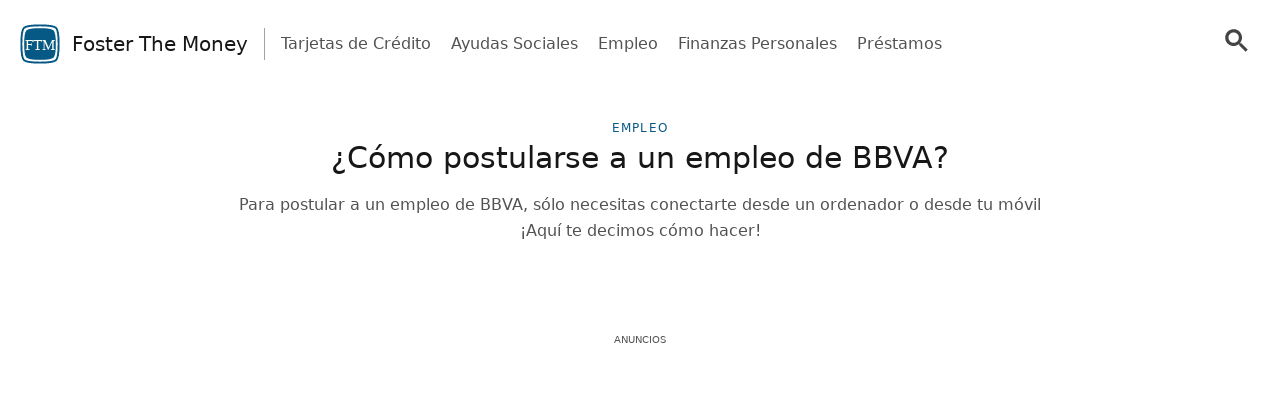

--- FILE ---
content_type: text/html; charset=UTF-8
request_url: https://fosterthemoney.com/como-postularse-a-un-empleo-de-bbva/
body_size: 29095
content:
<!doctype html>
<html lang="es-MX" >
<head>
	<meta charset="UTF-8" />
	<meta name="viewport" content="width=device-width, initial-scale=1" />
	   <script> window.googletag = window.googletag || {cmd: []}; window.googlefc = window.googlefc || {}; window.googlefc.ccpa = window.googlefc.ccpa || {}; window.googlefc.ccpa.overrideDnsLink = true; window.googlefc.callbackQueue = window.googlefc.callbackQueue || []; window.avCustomConfig = window.avCustomConfig || {}; window.avCustomConfig['skipGPT'] = true; </script> <script async src="https://securepubads.g.doubleclick.net/tag/js/gpt.js"></script>   <script> window.safe = true; window.avCustomConfig = window.avCustomConfig || {};  window.avCustomConfig['locale'] = 'es_MX';  window.avCustomConfig['ASPercentage'] = 0;      </script>   <script async src="https://scr.actview.net/fosterthemoney.js"></script>  	<meta name='robots' content='index, follow, max-image-preview:large, max-snippet:-1, max-video-preview:-1' />

	<!-- This site is optimized with the Yoast SEO Premium plugin v18.7 (Yoast SEO v19.1) - https://yoast.com/wordpress/plugins/seo/ -->
	<title>¿Cómo postularse a un empleo de BBVA? - Foster The Money</title>
	<meta name="description" content="Para postular a un empleo de BBVA, sólo necesitas conectarte desde un ordenador o desde tu móvil ¡Aquí te decimos cómo hacer!" />
	<link rel="canonical" href="https://fosterthemoney.com/como-postularse-a-un-empleo-de-bbva/" />
	<meta property="og:locale" content="es_MX" />
	<meta property="og:type" content="article" />
	<meta property="og:title" content="¿Cómo postularse a un empleo de BBVA?" />
	<meta property="og:description" content="Para postular a un empleo de BBVA, sólo necesitas conectarte desde un ordenador o desde tu móvil ¡Aquí te decimos cómo hacer!" />
	<meta property="og:url" content="https://fosterthemoney.com/como-postularse-a-un-empleo-de-bbva/" />
	<meta property="og:site_name" content="Foster The Money" />
	<meta property="article:published_time" content="2022-12-11T16:08:23+00:00" />
	<meta property="article:modified_time" content="2022-12-11T16:12:47+00:00" />
	<meta property="og:image" content="https://fosterthemoney.com/wp-content/uploads/2022/12/pexels-anete-lusina-5239921-scaled.jpg" />
	<meta property="og:image:width" content="2560" />
	<meta property="og:image:height" content="1709" />
	<meta property="og:image:type" content="image/jpeg" />
	<meta name="twitter:card" content="summary_large_image" />
	<meta name="twitter:label1" content="Written by" />
	<meta name="twitter:data1" content="Aline Saes" />
	<meta name="twitter:label2" content="Est. reading time" />
	<meta name="twitter:data2" content="3 minutos" />
	<script type="application/ld+json" class="yoast-schema-graph">{"@context":"https://schema.org","@graph":[{"@type":"WebSite","@id":"https://fosterthemoney.com/#website","url":"https://fosterthemoney.com/","name":"Foster The Money","description":"Fostering Your Financial Independence","potentialAction":[{"@type":"SearchAction","target":{"@type":"EntryPoint","urlTemplate":"https://fosterthemoney.com/?s={search_term_string}"},"query-input":"required name=search_term_string"}],"inLanguage":"es-MX"},{"@type":"ImageObject","inLanguage":"es-MX","@id":"https://fosterthemoney.com/como-postularse-a-un-empleo-de-bbva/#primaryimage","url":"https://fosterthemoney.com/wp-content/uploads/2022/12/pexels-anete-lusina-5239921-scaled.jpg","contentUrl":"https://fosterthemoney.com/wp-content/uploads/2022/12/pexels-anete-lusina-5239921-scaled.jpg","width":2560,"height":1709},{"@type":"WebPage","@id":"https://fosterthemoney.com/como-postularse-a-un-empleo-de-bbva/#webpage","url":"https://fosterthemoney.com/como-postularse-a-un-empleo-de-bbva/","name":"¿Cómo postularse a un empleo de BBVA? - Foster The Money","isPartOf":{"@id":"https://fosterthemoney.com/#website"},"primaryImageOfPage":{"@id":"https://fosterthemoney.com/como-postularse-a-un-empleo-de-bbva/#primaryimage"},"datePublished":"2022-12-11T16:08:23+00:00","dateModified":"2022-12-11T16:12:47+00:00","author":{"@id":"https://fosterthemoney.com/#/schema/person/e4475b80cffa4d3322e98cf82fb8d948"},"description":"Para postular a un empleo de BBVA, sólo necesitas conectarte desde un ordenador o desde tu móvil ¡Aquí te decimos cómo hacer!","breadcrumb":{"@id":"https://fosterthemoney.com/como-postularse-a-un-empleo-de-bbva/#breadcrumb"},"inLanguage":"es-MX","potentialAction":[{"@type":"ReadAction","target":["https://fosterthemoney.com/como-postularse-a-un-empleo-de-bbva/"]}]},{"@type":"BreadcrumbList","@id":"https://fosterthemoney.com/como-postularse-a-un-empleo-de-bbva/#breadcrumb","itemListElement":[{"@type":"ListItem","position":1,"name":"Home","item":"https://fosterthemoney.com/mx/"},{"@type":"ListItem","position":2,"name":"¿Cómo postularse a un empleo de BBVA?"}]},{"@type":"Person","@id":"https://fosterthemoney.com/#/schema/person/e4475b80cffa4d3322e98cf82fb8d948","name":"Aline Saes","image":{"@type":"ImageObject","inLanguage":"es-MX","@id":"https://fosterthemoney.com/#/schema/person/image/","url":"https://secure.gravatar.com/avatar/fbba2c3f92032de0d7a091559878aacc?s=96&d=mm&r=g","contentUrl":"https://secure.gravatar.com/avatar/fbba2c3f92032de0d7a091559878aacc?s=96&d=mm&r=g","caption":"Aline Saes"},"url":"https://fosterthemoney.com/mx/author/aline-saes-rodriguesgmail-com/"}]}</script>
	<!-- / Yoast SEO Premium plugin. -->


<link rel='dns-prefetch' href='//fosterthemoney.com' />
<link rel='dns-prefetch' href='//securepubads.g.doubleclick.net' />
<link rel='dns-prefetch' href='//tag.escalated.io' />
<link rel='dns-prefetch' href='//d2pn47juqu41ip.cloudfront.net' />
<link rel='dns-prefetch' href='//pagead2.googlesyndication.com' />
<link rel='dns-prefetch' href='//cdn.adtechpanda.com' />
<link rel='dns-prefetch' href='//tracker.adtechpanda.com' />
<link rel='dns-prefetch' href='//fundingchoicesmessages.google.com' />
<link rel='dns-prefetch' href='//www.googletagservices.com' />
<link rel='dns-prefetch' href='//www.googletagmanager.com' />
<link rel='dns-prefetch' href='//www.google.com' />
<link rel='dns-prefetch' href='//www.google-analytics.com' />
<link rel='dns-prefetch' href='//www.gstatic.com' />
<link rel='dns-prefetch' href='//adservice.google.com' />
<link rel='dns-prefetch' href='//cdn.ampproject.org' />
<link rel='dns-prefetch' href='//tpc.googlesyndication.com' />
<link rel='dns-prefetch' href='//googleads.g.doubleclick.net' />
<link rel='dns-prefetch' href='//ucarecdn.com' />
<link rel='dns-prefetch' href='//web.webpushs.com' />
<link rel='dns-prefetch' href='//cdn.pushalert.co' />
<link rel='dns-prefetch' href='//cdn.rudderlabs.com' />

<link rel="alternate" type="application/rss+xml" title="Foster The Money &raquo; ¿Cómo postularse a un empleo de BBVA? RSS de los comentarios" href="https://fosterthemoney.com/como-postularse-a-un-empleo-de-bbva/feed/" />
<link rel='stylesheet' id='tailwind-css'  href='https://fosterthemoney.com/wp-content/themes/twentytwentyone/assets/css/main.min.css?ver=1' type='text/css' media='all' />
<link rel="https://api.w.org/" href="https://fosterthemoney.com/wp-json/" /><link rel="alternate" type="application/json" href="https://fosterthemoney.com/wp-json/wp/v2/posts/11201" /><link rel="EditURI" type="application/rsd+xml" title="RSD" href="https://fosterthemoney.com/xmlrpc.php?rsd" />
<link rel="wlwmanifest" type="application/wlwmanifest+xml" href="https://fosterthemoney.com/wp-includes/wlwmanifest.xml" /> 
<link rel='shortlink' href='https://fosterthemoney.com/?p=11201' />
<link rel="alternate" type="application/json+oembed" href="https://fosterthemoney.com/wp-json/oembed/1.0/embed?url=https%3A%2F%2Ffosterthemoney.com%2Fcomo-postularse-a-un-empleo-de-bbva%2F" />
<link rel="alternate" type="text/xml+oembed" href="https://fosterthemoney.com/wp-json/oembed/1.0/embed?url=https%3A%2F%2Ffosterthemoney.com%2Fcomo-postularse-a-un-empleo-de-bbva%2F&#038;format=xml" />
<link rel="pingback" href="https://fosterthemoney.com/xmlrpc.php"><noscript><style id="rocket-lazyload-nojs-css">.rll-youtube-player, [data-lazy-src]{display:none !important;}</style></noscript>	
			<link rel="icon" href="https://cdn.adtechpanda.com/11cee61d-6604-422d-bbfd-7715deb037e5/" sizes="32x32">
    <link rel="icon" href="https://cdn.adtechpanda.com/11cee61d-6604-422d-bbfd-7715deb037e5/" sizes="192x192">
    <link rel="apple-touch-icon" href="https://cdn.adtechpanda.com/11cee61d-6604-422d-bbfd-7715deb037e5/">
</head>

<body class="post-template-default single single-post postid-11201 single-format-standard is-light-theme no-js singular">
<script type="module"> function waitFor(conditionFunction) { const poll = resolve => { if(conditionFunction()) resolve(); else setTimeout(_ => poll(resolve), 10); }; return new Promise(poll); } import { Application, Controller } from "/wp-content/themes/twentytwentyone/assets/js/stimulus.min.js"; let Stimulus = Application.start(); Stimulus.register("wildcard", class extends Controller { initialize() { this.tags = ['h1', 'h2', 'h3', 'h4', 'h5', 'h6', 'b', 'em', 'i', 'u', 'span', 'p', 'button', 'a', 'li', 'ol', 'div']; this.geoWildcards = { 'wildcardCity': /#{city}/g, 'wildcardState': /#{state}/g }; this.utmWildcards = { 'avUtmSource': /#{utm_source}/g, 'avUtmCampaign': /#{utm_campaign}/g, 'avUtmMedium': /#{utm_medium}/g, 'avUtmContent': /#{utm_content}/g, 'avUtmTerm': /#{utm_term}/g }; this.today = new Date(); this.weekdayMap = { 0: 'Domingo', 1: 'Lunes', 2: 'Martes', 3: 'Miércoles', 4: 'Jueves', 5: 'Viernes', 6: 'Sábado' }; this.monthMap = { 0: 'Enero', 1: 'Febrero', 2: 'Marzo', 3: 'Abril', 4: 'Mayo', 5: 'Junio', 6: 'Julio', 7: 'Agosto', 8: 'Septiembre', 9: 'Octubre', 10: 'Noviembre', 11: 'Diciembre' }; this.replaceWildcards(); window.wildcardController = this; setTimeout(_ => { this.check(); }, 1000); waitFor(_ => (document.getElementById('av-offerwall__wrapper') !== null)) .then(_ => { this.replaceWildcards(); }); } connect() { if (sessionStorage.getItem("wildcardCountry") === null) { fetch('https://tracker.adtechpanda.com/', { method: 'GET', headers: {'accept': 'application/json'} }).then(response => response.json()).then(data => { const wildcardData = { analyticsIp: data.ip, analyticsCity: data.city, analyticsRegion: data.region, analyticsCode: data.regionCode, analyticsCountry: data.country }; sessionStorage.setItem("wildcardData", JSON.stringify(wildcardData)); sessionStorage.setItem("wildcardCountry", data.country); sessionStorage.setItem("wildcardRegion", data.regionCode); sessionStorage.setItem("wildcardCity", data.city); sessionStorage.setItem("wildcardState", data.region); }); } } check() { let links = document.getElementsByTagName('a'); let match = false; for (let i = 0; i < links.length; i++) { if (links[i].href.match(/__DOMAIN__/) || links[i].href.match(/__UTM_SOURCE__/)) { links[i].href = links[i].href.replace(/__DOMAIN__/, '#{domain}'); links[i].href = links[i].href.replace(/__HREF__/, '#{href}'); links[i].href = links[i].href.replace(/__UTM_SOURCE__/, '#{utm_source}'); links[i].href = links[i].href.replace(/__UTM_CAMPAIGN__/, '#{utm_campaign}'); links[i].href = links[i].href.replace(/__UTM_MEDIUM__/, '#{utm_medium}'); links[i].href = links[i].href.replace(/__UTM_CONTENT__/, '#{utm_content}'); links[i].href = links[i].href.replace(/__UTM_TERM__/, '#{utm_term}'); links[i].href = links[i].href.replace(/__CLID__/, '#{clid}'); match = true; } } if (match) { this.replaceWildcards(); } setTimeout(_ => { this.check(); }, 1000); } replace(text) { /* geoWildcards */ text = text.replace(this.geoWildcards['wildcardCity'], String(sessionStorage.getItem('wildcardCity')) !== 'null' && String(sessionStorage.getItem('wildcardCity')) !== 'undefined' ? sessionStorage.getItem('wildcardCity') : 'tu ciudad'); text = text.replace(this.geoWildcards['wildcardState'], String(sessionStorage.getItem('wildcardState')) !== 'null' && String(sessionStorage.getItem('wildcardState')) !== 'undefined' ? sessionStorage.getItem('wildcardState') : 'tu región'); /* utmWildcards */ for (let key in this.utmWildcards) { text = text.replace(this.utmWildcards[key], sessionStorage.getItem(key)); } /* customWildcards */ text = text.replace(/#{domain}/g, 'fosterthemoney.com'); text = text.replace(/#{href}/g, document.location.href.split('//')[1].split('?')[0]); text = text.replace(/#{weekday}/g, this.weekdayMap[this.today.getDay()]); text = text.replace(/#{month}/g, this.monthMap[this.today.getMonth()]); text = text.replace(/#{year}/g, this.today.getFullYear()); text = text.replace(/#{clid}/g, localStorage.getItem('analytics_gclid') !== 'null' ? localStorage.getItem('analytics_gclid') : localStorage.getItem('analytics_fbclid')); return text; } findAndReplace(elem, regex, replacement) { if (elem.tagName.toLowerCase() !== 'a' && elem.childElementCount > 0) { return false; } if (elem.innerText.match(regex)) { elem.innerText = elem.innerText.trim().replace(regex, replacement); } if (elem.tagName.toLowerCase() === 'span' && elem.innerHTML.match(regex)) { elem.innerHTML = elem.innerHTML.trim().replace(regex, replacement); } if (typeof elem.href !== 'undefined' && elem.href.match(regex)) { elem.href = elem.href.replace(regex, replacement); } if (elem.getAttribute('data-href') !== null && elem.getAttribute('data-href').match(regex)) { elem.setAttribute('data-href', elem.getAttribute('data-href').replace(regex, replacement)); } } replaceWildcards() { /* geoWildcards */ waitFor(_ => (sessionStorage.getItem("wildcardCity") !== null)) .then(_ => { this.tags.forEach(tag => { Array.from(document.getElementsByTagName(tag)).forEach(elem => { this.findAndReplace(elem, this.geoWildcards['wildcardCity'], String(sessionStorage.getItem('wildcardCity')) !== 'null' && String(sessionStorage.getItem('wildcardCity')) !== 'undefined' ? sessionStorage.getItem('wildcardCity') : 'tu ciudad'); this.findAndReplace(elem, this.geoWildcards['wildcardState'], String(sessionStorage.getItem('wildcardState')) !== 'null' && String(sessionStorage.getItem('wildcardState')) !== 'undefined' ? sessionStorage.getItem('wildcardState') : 'tu región'); }); }); }); /* utmWildcards */ waitFor(_ => (sessionStorage.getItem("avUtmSource") !== null)) .then(_ => { this.tags.forEach(tag => { Array.from(document.getElementsByTagName(tag)).forEach(elem => { for (let key in this.utmWildcards) { this.findAndReplace(elem, this.utmWildcards[key], sessionStorage.getItem(key)); } }); }); }); /* customWildcards */ this.tags.forEach(tag => { Array.from(document.getElementsByTagName(tag)).forEach(elem => { /* domain */ this.findAndReplace(elem, /#{domain}/g, 'fosterthemoney.com'); /* href */ this.findAndReplace(elem, /#{href}/g, document.location.href.split('//')[1].split('?')[0]); /* weekday */ this.findAndReplace(elem, /#{weekday}/g, this.weekdayMap[this.today.getDay()]); /* month */ this.findAndReplace(elem, /#{month}/g, this.monthMap[this.today.getMonth()]); /* year */ this.findAndReplace(elem, /#{year}/g, this.today.getFullYear()); /* clid */ this.findAndReplace(elem, /#{clid}/g, localStorage.getItem('analytics_gclid') !== 'null' ? localStorage.getItem('analytics_gclid') : localStorage.getItem('analytics_fbclid')); }); }); } }); </script><script type="module"> import { Application, Controller } from "/wp-content/themes/twentytwentyone/assets/js/stimulus.min.js"; let Stimulus = Application.start(); Stimulus.register("compliance", class extends Controller { isConsentFreeRegion() { if (typeof _iub !== 'undefined' && typeof _iub.cs !== 'undefined' && typeof _iub.cs.api !== 'undefined' && !_iub.cs.api.gdprApplies() && !_iub.cs.api.ccpaApplies()) { return true; }; if (!this.consentInfo['GFC']['gdprApplies'] && this.consentInfo['GFC']['CCPA'] === '1---') { return true; }; let country = sessionStorage.getItem('avCountry'); let region = sessionStorage.getItem('analyticsRegion'); if (country !== null && region !== null && ['US_CA'].includes(`${country}_${region}`)) { return false; }; if (country !== null && !['AT', 'BE', 'BG', 'HR', 'CY', 'CZ', 'DK', 'EE', 'FI', 'FR', 'DE', 'GR', 'HU', 'IE', 'IT', 'LV', 'LT', 'LU', 'MT', 'NL', 'PL', 'PT', 'RO', 'SK', 'SI', 'ES', 'SE', 'GB', 'GF', 'GP', 'MQ', 'ME', 'YT', 'RE', 'MF', 'GI', 'AX', 'PM', 'GL', 'BL', 'SX', 'AW', 'CW', 'WF', 'PF', 'NC', 'TF', 'AI', 'BM', 'IO', 'VG', 'KY', 'FK', 'MS', 'PN', 'SH', 'GS', 'TC', 'AD', 'LI', 'MC', 'SM', 'VA', 'JE', 'GG', 'GI', 'CH'].includes(country)) { return true; }; return false; }; loadedConsentSolution() { if (typeof googlefc !== 'undefined' && typeof this.consentInfo.GFC.CCPA !== 'undefined') { return true; }; if (typeof _iub !== 'undefined' && typeof _iub.cs !== 'undefined' && typeof _iub.cs.api !== 'undefined' && _iub.cs.api.isConsentGiven()) { return true; }; return false; }; hasConsent(queueType) { if (typeof this.consentInfo.GFC.GDPR !== 'undefined') { if (queueType === 'basic') { return this.consentInfo.GFC.GDPR[1]; }; if (queueType === 'enhancement') { return this.consentInfo.GFC.GDPR[1] && this.consentInfo.GFC.GDPR[5] && this.consentInfo.GFC.GDPR[6]; }; if (queueType === 'analytics') { return this.consentInfo.GFC.GDPR[1] && this.consentInfo.GFC.GDPR[8] && this.consentInfo.GFC.GDPR[10]; }; if (queueType === 'advertising') { return this.consentInfo.GFC.GDPR[1] && this.consentInfo.GFC.GDPR[2] && this.consentInfo.GFC.GDPR[3] && this.consentInfo.GFC.GDPR[4] && this.consentInfo.GFC.GDPR[7]; }; }; if (this.consentInfo.GFC.CCPA === '1YNN' || this.consentInfo.GFC.CCPA === '1YN') { return true; }; if (typeof _iub !== 'undefined' && typeof _iub.cs !== 'undefined' && typeof _iub.cs.api !== 'undefined' && _iub.cs.api.isConsentGiven()) { return _iub.cs.consent.purposes[['necessary', 'basic', 'enhancement', 'analytics', 'advertising'].indexOf(queueType)]; } return false; }; loadedIVTSolution() { return true; }; hasValidTraffic() { return true; }; queueBlocked(queueType) {  if (this.iphoneOptOut) { return true; }; if (queueType === 'necessary' || this.isConsentFreeRegion()) { return false; }; if (!this.loadedConsentSolution()) { return true; }; if (!this.hasConsent(queueType)) { return true; }; if (!this.loadedIVTSolution()) { return true; }; if (!this.hasValidTraffic()) { return true; }; return false; } initialize() { window.complianceQueues = window.complianceQueues || {}; ['necessary', 'basic', 'enhancement', 'analytics', 'advertising'].forEach(queueType => { window.complianceQueues[queueType] = window.complianceQueues[queueType] || []; }); window.complianceFlags = { 'necessary': false, 'basic': false, 'enhancement': false, 'analytics': false, 'advertising': false }; this.iphoneOptOut = document.cookie.includes('complianceIphoneOptIn=false'); this.epochs = 0; this.consentInfo = { 'GFC': { gdprApplies: true }, 'Iubenda': {} }; window.consentInfo = this.consentInfo; window.googlefc = window.googlefc || {}; window.googlefc.ccpa = window.googlefc.ccpa || {}; window.googlefc.callbackQueue = window.googlefc.callbackQueue || []; googlefc.callbackQueue.push({ 'CONSENT_DATA_READY': (function() { if (typeof __tcfapi !== 'undefined') { __tcfapi('addEventListener', 2.2, (function(data, success) { this.consentInfo['GFC']['gdprApplies'] = data.gdprApplies || false; this.consentInfo['GFC']['GDPR'] = data.purpose.consents; }).bind(this)); } if (typeof __uspapi !== 'undefined') { __uspapi('getUSPData', 1, (function(data, success) { this.consentInfo['GFC']['CCPA'] = data.uspString; }).bind(this)); } }).bind(this) }); } getEpochs() { return this.epochs; } connect() { var processQueues = (function() { ['necessary', 'basic', 'enhancement', 'analytics', 'advertising'].forEach(queueType => { window.complianceFlags[queueType] = window.safe && !this.queueBlocked(queueType); let queueEnabled = window.complianceQueues[queueType].length > 0 && window.complianceFlags[queueType]; let nextFunction = queueEnabled ? window.complianceQueues[queueType].shift() : undefined; while (queueEnabled && nextFunction !== undefined) { nextFunction(); nextFunction = window.complianceQueues[queueType].shift(); }; }); this.epochs += 1; }).bind(this); (function(){ window.setInterval(processQueues, 100 * (2 ** this.getEpochs())); /* broken backoff implementation */ processQueues(); }).bind(this)(); } }) </script><script type="module"> import { Application, Controller } from "/wp-content/themes/twentytwentyone/assets/js/stimulus.min.js"; const Stimulus = Application.start(); Stimulus.register("popover", class extends Controller { static get targets() { return [ "backdrop", "modal" ]; } show() { this.backdropTarget.classList.remove("hidden"); } hide() { this.backdropTarget.classList.add("hidden"); } }); </script><script type="module"> import { Application, Controller } from "/wp-content/themes/twentytwentyone/assets/js/stimulus.min.js"; const Stimulus = Application.start(); Stimulus.register("accordion", class extends Controller { static get targets() { return [ "title", "description", "icon" ]; } update(event) { let accordionIndex = Number(event.target.getAttribute('data-accordion-index')); let description = this.descriptionTargets[accordionIndex]; let icon = this.iconTargets[accordionIndex]; description.classList.toggle('animate-fade-in-down'); description.classList.toggle('hidden'); icon.classList.toggle('rotate-180'); } }); </script><div id="rewardedLoader" class="hidden flex h-screen fixed bg-white/50 inset-0" style="z-index: 99999; backdrop-filter: blur(3px); -webkit-backdrop-filter: blur(3px);" > <div class="m-auto flex flex-col"> <div class="flex"> </div> </div> </div> <script type="module"> import { Application, Controller } from "/wp-content/themes/twentytwentyone/assets/js/stimulus.min.js"; const Stimulus = Application.start(); Stimulus.register("rewarded", class extends Controller { static get targets() { return [ ]; } initialize() { this.href = ''; this.isExternal = false; } showRewarded(event) { this.href = event.target.getAttribute('href') || event.target.parentElement.getAttribute('href') || event.target.parentElement.parentElement.getAttribute('href') || event.target.parentElement.parentElement.parentElement.getAttribute('href'); this.isExternal = !this.href.includes('//fosterthemoney.com'); if (!this.isExternal && window.km2RewardedExists && window.km2RewardedReady) { event.preventDefault(); window.km2MakeRewardedVisible( function() { document.getElementById('rewardedLoader').classList.remove('hidden'); }.bind(this), function() { if (window.km2RewardedGranted) { window.location.href = this.href; } }.bind(this) ); /*event.target.disabled = event.target.tagName.toLowerCase() === 'button' ? true : false;*/ } } }); </script><div id="page" class="site" data-controller="analytics compliance sendPulse popover rewarded wildcard" data-action="sendPulseTriggerPrompt@window->sendPulse#triggerPrompt">
	
<script type="module"> import { Application, Controller } from "/wp-content/themes/twentytwentyone/assets/js/stimulus.min.js"; const Stimulus = Application.start(); Stimulus.register("menu", class extends Controller { static get targets() { return [ "backdrop", "modal", "searchGroup", "searchInput", "searchButton" ]; } show() { this.backdropTarget.classList.remove("hidden"); } hide() { this.backdropTarget.classList.add("hidden"); } updateLink(event) { this.searchButtonTarget.setAttribute('href', '/search/?q=' + event.target.value.toLowerCase().replaceAll(' ', '+')); } updateInput(event) { this.searchInputTarget.value = event.target.innerHTML; this.searchInputTarget.dispatchEvent(new Event('input')); this.searchGroupTarget.classList.add("scale-105"); this.searchGroupTarget.classList.add("shadow-xl"); } }); </script>
  <header class="text-gray-600 body-font" data-controller="menu">
    <div class="container mx-auto flex flex-wrap p-5 pb-2 flex-row items-center">
      <a data-no-translation data-no-dynamic-translation class="flex-grow sm:flex-none flex title-font font-medium items-center text-gray-900 md:mb-0 sm:mx-0" href="https://fosterthemoney.com/mx">
        <svg
   width="40"
   height="40"
   viewBox="0 0 102 102"
   version="1.1"
   id="svg8">
  <defs
     id="defs2">
    <linearGradient
       id="linearGradient6060"
       osb:paint="solid">
      <stop
         style="stop-color:#fbbf24;stop-opacity:1;"
         offset="0"
         id="stop6058" />
    </linearGradient>
    <linearGradient
       id="linearGradient6028"
       osb:paint="solid">
      <stop
         style="stop-color:#d97706;stop-opacity:1;"
         offset="0"
         id="stop6026" />
    </linearGradient>
  </defs>
  <metadata
     id="metadata5">
    <rdf:RDF>
      <cc:Work
         rdf:about="">
        <dc:format>image/svg+xml</dc:format>
        <dc:type
           rdf:resource="http://purl.org/dc/dcmitype/StillImage" />
        <dc:title></dc:title>
      </cc:Work>
    </rdf:RDF>
  </metadata>
  <g
     id="layer1"
     transform="translate(0,-195)">
    <path
       style="opacity:1;fill:none;fill-opacity:1;stroke:#075985;stroke-width:5;stroke-linecap:round;stroke-miterlimit:4;stroke-dasharray:none;stroke-opacity:1;paint-order:stroke fill markers"
       d="m 91.983746,286.98186 c -8.69396,8.69356 -73.273529,8.69356 -81.967496,0 -8.6939652,-8.69357 -8.6939652,-73.27015 0,-81.96371 8.693967,-8.69357 73.273536,-8.69357 81.967496,0 8.693974,8.69356 8.693974,73.27014 0,81.96371 z"
       id="path4544" />
    <path
       style="opacity:1;fill:#075985;fill-opacity:1;stroke:#075985;stroke-width:5.00000001;stroke-linecap:round;stroke-miterlimit:4;stroke-dasharray:none;stroke-opacity:1;paint-order:stroke fill markers"
       d="m 83.784186,278.7842 c -6.95457,6.95457 -58.6138,6.95457 -65.568379,0 -6.954576,-6.95459 -6.954576,-58.61381 0,-65.56839 6.954579,-6.95457 58.613809,-6.95457 65.568379,0 6.95458,6.95458 6.95458,58.6138 0,65.56839 z"
       id="path4544-3" />
    <g
       aria-label="D"
       style="font-style:normal;font-variant:normal;font-weight:normal;font-stretch:normal;font-size:50.79999924px;line-height:1.25;font-family:Rachana;-inkscape-font-specification:Rachana;letter-spacing:0px;word-spacing:0px;fill:#ffffff;fill-opacity:1;stroke:none;stroke-width:5;stroke-miterlimit:4;stroke-dasharray:none"
       id="text6066"
       transform="matrix(0.93824409,0,0,0.93824409,-42.412669,174.66725)">
      <text
         id="text3434"
         y="85.664215"
         x="66.684868"
         style="font-style:normal;font-weight:normal;font-size:11.27993584px;line-height:1.25;font-family:sans-serif;letter-spacing:0px;word-spacing:0px;fill:#000000;fill-opacity:1;stroke:none;stroke-width:1.40999198"
         xml:space="preserve"><tspan
           style="stroke-width:1.40999198"
           y="95.644318"
           x="66.684868"
           id="tspan3432" /></text>
    </g>
    <text
       id="text4942-9"
       y="275.70389"
       x="25.515732"
       style="font-style:normal;font-variant:normal;font-weight:normal;font-stretch:normal;font-size:3.52777778px;line-height:1.25;font-family:Ubuntu;-inkscape-font-specification:Ubuntu;font-variant-ligatures:normal;font-variant-caps:normal;font-variant-numeric:normal;font-feature-settings:normal;text-align:start;letter-spacing:0px;word-spacing:0px;writing-mode:lr-tb;text-anchor:start;fill:#fffff5;fill-opacity:1;stroke:none;stroke-width:0.26458332;"
       xml:space="preserve"><tspan
         style="font-style:normal;font-variant:normal;font-weight:normal;font-stretch:normal;font-size:3.52777778px;font-family:Ubuntu;-inkscape-font-specification:Ubuntu;fill:#fffff5;fill-opacity:1;stroke-width:0.26458332;"
         y="288.8624"
         x="25.515732"
         id="tspan4940-0" /></text>
    <text
       id="text4982"
       y="217.04237"
       x="33.927963"
       style="font-style:normal;font-variant:normal;font-weight:normal;font-stretch:normal;font-size:14.11111069px;line-height:1.25;font-family:Ubuntu;-inkscape-font-specification:Ubuntu;font-variant-ligatures:normal;font-variant-caps:normal;font-variant-numeric:normal;font-feature-settings:normal;text-align:start;letter-spacing:0px;word-spacing:0px;writing-mode:lr-tb;text-anchor:start;fill:#000000;fill-opacity:1;stroke:none;stroke-width:0.26458332;"
       xml:space="preserve"><tspan
         style="stroke-width:0.26458332;-inkscape-font-specification:Ubuntu;font-family:Ubuntu;font-weight:normal;font-style:normal;font-stretch:normal;font-variant:normal;"
         y="229.37401"
         x="33.927963"
         id="tspan4980" /></text>
    <text
       id="text4942-7"
       y="260.93649"
       x="12.142544"
       style="font-style:normal;font-variant:normal;font-weight:normal;font-stretch:normal;font-size:45.86111069px;line-height:1.25;font-family:Ubuntu;-inkscape-font-specification:Ubuntu;font-variant-ligatures:normal;font-variant-caps:normal;font-variant-numeric:normal;font-feature-settings:normal;text-align:start;letter-spacing:0px;word-spacing:0px;writing-mode:lr-tb;text-anchor:start;fill:#fffff5;fill-opacity:1;stroke:none;stroke-width:0.26458332"
       xml:space="preserve"><tspan
         style="font-style:normal;font-variant:normal;font-weight:normal;font-stretch:normal;font-size:39.15832901px;font-family:Ubuntu;-inkscape-font-specification:Ubuntu;fill:#fffff5;fill-opacity:1;stroke-width:0.26458332"
         y="260.93649"
         x="12.142544"
         id="tspan4940-5">FTM</tspan></text>
  </g>
</svg>        <span class="ml-2 sm:ml-3 text-md sm:text-xl">
          Foster The Money        </span>
      </a>

      <div class="hidden sm:block md:mr-auto md:ml-4 md:py-1 md:pl-4 md:border-l md:border-gray-400">
        <nav class="flex flex-wrap items-center text-base justify-center">
                                              <a href="https://fosterthemoney.com/category/tarjetas-de-credito-mx/" class="mr-5 hover:text-gray-900">
                Tarjetas de Crédito              </a>
                                                                      <a href="https://fosterthemoney.com/category/ayudas-sociales-mx/" class="mr-5 hover:text-gray-900">
                Ayudas Sociales              </a>
                                                <a href="https://fosterthemoney.com/category/empleo-mx/" class="mr-5 hover:text-gray-900">
                Empleo              </a>
                                                <a href="https://fosterthemoney.com/category/finanzas-personales-mx/" class="mr-5 hover:text-gray-900">
                Finanzas Personales              </a>
                                                <a href="https://fosterthemoney.com/category/prestamos-mx/" class="mr-5 hover:text-gray-900">
                Préstamos              </a>
                              </nav>
      </div>

            
              <a class="hidden sm:block flex-none mb-0 w-auto relative right-0 md:ml-4 md:py-1 md:pl-4" href="/search/" data-analytics-label="searchButton" data-action="analytics#trackCTA">
          <svg width="40" 
    height="40" 
    viewBox="-3 -3 23 23" 
    style="fill: #444;">
    <title>pesquisar</title>
    <path d="m4.8495 7.8226c0.82666 0 1.5262-0.29146 2.0985-0.87438 0.57232-0.58292 0.86378-1.2877 0.87438-2.1144 0.010599-0.82666-0.28086-1.5262-0.87438-2.0985-0.59352-0.57232-1.293-0.86378-2.0985-0.87438-0.8055-0.010599-1.5103 0.28086-2.1144 0.87438-0.60414 0.59352-0.8956 1.293-0.87438 2.0985 0.021197 0.8055 0.31266 1.5103 0.87438 2.1144 0.56172 0.60414 1.2665 0.8956 2.1144 0.87438zm4.4695 0.2115 3.681 3.6819-1.259 1.284-3.6817-3.7 0.0019784-0.69479-0.090043-0.098846c-0.87973 0.76087-1.92 1.1413-3.1207 1.1413-1.3553 0-2.5025-0.46363-3.4417-1.3909s-1.4088-2.0686-1.4088-3.4239c0-1.3553 0.4696-2.4966 1.4088-3.4239 0.9392-0.92727 2.0864-1.3969 3.4417-1.4088 1.3553-0.011889 2.4906 0.45771 3.406 1.4088 0.9154 0.95107 1.379 2.0924 1.3909 3.4239 0 1.2126-0.38043 2.2588-1.1413 3.1385l0.098834 0.090049z">
    </path>
</svg>

      
        </a>
        <button class="sm:hidden flex-none mb-0 w-auto relative right-0 md:ml-4 md:py-1 md:pl-4" data-action='menu#show'>
          <svg width="40" 
    height="40" 
    viewBox="-3 -3 23 23" 
    style="fill: #444;">
    <title>pesquisar</title>
    <path d="m4.8495 7.8226c0.82666 0 1.5262-0.29146 2.0985-0.87438 0.57232-0.58292 0.86378-1.2877 0.87438-2.1144 0.010599-0.82666-0.28086-1.5262-0.87438-2.0985-0.59352-0.57232-1.293-0.86378-2.0985-0.87438-0.8055-0.010599-1.5103 0.28086-2.1144 0.87438-0.60414 0.59352-0.8956 1.293-0.87438 2.0985 0.021197 0.8055 0.31266 1.5103 0.87438 2.1144 0.56172 0.60414 1.2665 0.8956 2.1144 0.87438zm4.4695 0.2115 3.681 3.6819-1.259 1.284-3.6817-3.7 0.0019784-0.69479-0.090043-0.098846c-0.87973 0.76087-1.92 1.1413-3.1207 1.1413-1.3553 0-2.5025-0.46363-3.4417-1.3909s-1.4088-2.0686-1.4088-3.4239c0-1.3553 0.4696-2.4966 1.4088-3.4239 0.9392-0.92727 2.0864-1.3969 3.4417-1.4088 1.3553-0.011889 2.4906 0.45771 3.406 1.4088 0.9154 0.95107 1.379 2.0924 1.3909 3.4239 0 1.2126-0.38043 2.2588-1.1413 3.1385l0.098834 0.090049z">
    </path>
</svg>

      
        </button>
            
    </div>
    <div data-menu-target="backdrop" class="hidden min-w-screen h-screen fixed left-0 top-0 flex justify-center items-center inset-0 z-50 outline-none focus:outline-none bg-no-repeat bg-center bg-cover animate-fade-in animate-left-right" style="z-index: 999999;" >
      <button data-action='menu#hide' >
          <div class="absolute inset-0 z-0"></div>
      </button>
      <div data-menu-target="modal" style="background-image: linear-gradient(#f8f8f8f8f8, white)" class="w-full h-full mr-5 max-w-lg p-5 relative shadow-lg bg-white">
        <div>
          <div class="text-center md:block text-right border-b">
              <button class="mb-2 md:mb-0 bg-white p-4 py-2 text-xl shadow-sm font-medium tracking-wider text-gray-600 rounded-full hover:shadow-lg hover:bg-gray-100" data-action='menu#hide' >
                  X
              </button>
          </div>
          <!--
          <div class="flex flex-wrap sm:flex-row flex-col pt-6 text-left">
              <h1 style="font-size: 20px;" class="sm:w-2/5 text-gray-900 font-medium title-font text-2xl">
                  ¿Qué estás buscando hoy?              </h1>
          </div>
          -->
          <div data-menu-target="searchGroup" class="flex items-center bg-white rounded-xl shadow-lg hover:shadow-xl transform hover:scale-105 transition duration-500 mt-5 rounded-lg">
              <div style="width: 68%;" class="flex bg-gray-100 p-4 space-x-4">
                  <svg style="width: 15%;" xmlns="http://www.w3.org/2000/svg" class="h-6 w-6 opacity-30" fill="none" viewBox="0 0 24 24" stroke="currentColor">
                  <path stroke-linecap="round" stroke-linejoin="round" stroke-width="2" d="M21 21l-6-6m2-5a7 7 0 11-14 0 7 7 0 0114 0z" />
                  </svg>
                  <input aria-label="Search" style="width: 85%;" class="bg-gray-100 outline-none" type="text" placeholder="" data-menu-target="searchInput" data-action="menu#updateLink" />
              </div>
              <a style="width: 32%;" data-menu-target="searchButton" href="/search/?q=" data-analytics-label="searchButton" data-action="analytics#trackCTA" class="bg-sky-800 hover:bg-sky-900 text-white uppercase py-4 px-3 text-white font-semibold hover:shadow-lg transition duration-3000 cursor-pointer">
                  <span style="font-size: 14px;">Buscar →</span>
                  
              </a>
          </div>
          <!--
          <div class="flex flex-wrap sm:flex-row flex-col pt-6 text-left mt-10">
              <h1 style="font-size: 20px;" class="sm:w-2/5 text-gray-900 font-medium title-font text-2xl">
                  Search by Categories
              </h1>
          </div>
          -->
          <nav class="mt-10">
                                                      <div class="w-full mt-5 text-left">
                  <a href="https://fosterthemoney.com/category/tarjetas-de-credito-mx/" class="hover:text-gray-900">
                    Tarjetas de Crédito  →
                  </a>
                </div>
                                                                                  <div class="w-full mt-5 text-left">
                  <a href="https://fosterthemoney.com/category/ayudas-sociales-mx/" class="hover:text-gray-900">
                    Ayudas Sociales  →
                  </a>
                </div>
                                                        <div class="w-full mt-5 text-left">
                  <a href="https://fosterthemoney.com/category/empleo-mx/" class="hover:text-gray-900">
                    Empleo  →
                  </a>
                </div>
                                                        <div class="w-full mt-5 text-left">
                  <a href="https://fosterthemoney.com/category/finanzas-personales-mx/" class="hover:text-gray-900">
                    Finanzas Personales  →
                  </a>
                </div>
                                                        <div class="w-full mt-5 text-left">
                  <a href="https://fosterthemoney.com/category/prestamos-mx/" class="hover:text-gray-900">
                    Préstamos  →
                  </a>
                </div>
                                    </nav>
        </div>
      </div>
    </div>
  </header>
  <div class="md:hidden container px-5 sm:pt-6 mx-auto">
          <div class="text-center md:block text-right h-8">
      </div>
      </div>
<div data-popover-target="backdrop" class="hidden min-w-screen h-screen fixed left-0 top-0 flex justify-center items-center inset-0 z-50 outline-none focus:outline-none bg-no-repeat bg-center bg-cover animate-fade-in" style="z-index: 999999;" >
   	<button data-action='popover#hide' >
       <div class="absolute bg-black opacity-80 inset-0 z-0"></div>
    </button>
    <div data-popover-target="modal" style="background-image: linear-gradient(#f8f8f8f8f8, white)" class="w-full  max-w-lg p-5 relative mx-auto my-auto rounded-xl shadow-lg bg-white">
      <div>
        <div class="text-center md:block text-right">
            <button class="mb-2 md:mb-0 bg-white p-4 py-2 text-xl shadow-sm font-medium tracking-wider border text-gray-600 rounded-full hover:shadow-lg hover:bg-gray-100" data-action='popover#hide' >
                X
            </button>
        </div>
        <div class="text-center p-2 flex-auto justify-center content-center	">
            <p class="text-sm text-gray-500 mt-4 text-left uppercase font-bold">
                Aviso Legal            </p>
            <p class="text-sm text-gray-500 mt-4 text-left">
                Somos una plataforma de reseñas de productos financieros. No somos una institución de crédito ni vendemos productos financieros directamente. La información y las opiniones que se presentan en nuestro sitio son para fines educativos y de referencia, basadas en un análisis de ofertas de terceros. Te recomendamos leer los términos y condiciones de cada producto con atención antes de tomar una decisión.            </p>    
        </div>
        <div class="md:block text-center mt-5">
            <button class="shadow-sm uppercase mb-2 md:mb-0 bg-sky-50 text-sky-800 border px-8 py-4 text-base shadow-sm font-medium tracking-wider rounded-full hover:shadow-lg hover:bg-sky-50 text-sky-800" data-action='popover#hide' >
                OK &nbsp;➝
            </button>
        </div>
      </div>
    </div>
  </div>	
	<div id="content" class="site-content">
		<div id="primary" class="content-area">
			<main id="main" class="site-main" role="main">
<article id="post-11201" class="post-11201 post type-post status-publish format-standard has-post-thumbnail hentry category-empleo-mx tag-bbva tag-empleo-de-bbva tag-empleos-bbva entry" data-controller="anchor" style="background-image: linear-gradient(white, white, #f5f5f5, white);">
	
			<section class="text-gray-600 body-font">
			<div class="container px-5 sm:pt-6 mx-auto mb-10">				
				<div class="flex flex-col text-center w-full mt-5 sm:mb-5">
					<h2 class="text-xs tracking-widest font-medium title-font mb-1 uppercase text-sky-800">
						Empleo					</h2>
					<h1 class="sm:text-3xl text-2xl font-medium title-font mb-4 text-gray-900">
						¿Cómo postularse a un empleo de BBVA?					</h1>
					<p class="lg:w-2/3 mx-auto leading-relaxed text-base">
						Para postular a un empleo de BBVA, sólo necesitas conectarte desde un ordenador o desde tu móvil ¡Aquí te decimos cómo hacer!					</p>
				</div>
			</div>
		</section>
		<section class="text-gray-600 body-font">
		<div class="pb-24 mx-auto flex flex-col">
						
			<div class="flex items-center">
				<div  class="sm:w-6/12 sm:m-auto sm:py-8 sm:pt-4 sm:mt-0 text-center sm:text-left">
					    <script>
        Math.min(window.screen.width, window.screen.height) < 768 ? document.getElementById("page").classList.add("fixed") : '';
    </script>
    <div id="miniloader" class="flex h-screen fixed bg-white/50 inset-0" style="z-index: 99999; backdrop-filter: blur(10px); -webkit-backdrop-filter: blur(10px);" >
        <div class="m-auto flex flex-col">
            <div class="" style="position: absolute; margin-left: 7px; margin-top: 7px;">
                            </div>
            <div class="flex">
                <svg style="color: rgba(7, 89, 133, 1)" class="m-auto animate-spin h-14 w-14 " xmlns="http://www.w3.org/2000/svg" fill="none" viewBox="0 0 24 24">
                    <circle class="opacity-25" cx="12" cy="12" r="10" stroke="currentColor" stroke-width="4"></circle>
                    <path class="opacity-75" fill="currentColor" d="M4 12a8 8 0 018-8V0C5.373 0 0 5.373 0 12h4zm2 5.291A7.962 7.962 0 014 12H0c0 3.042 1.135 5.824 3 7.938l3-2.647z"></path>
                </svg>
            </div>
        </div>
    </div>
    <script>
        
          
            function waitFor(conditionFunction) {
                const poll = resolve => {
                    if(conditionFunction()) resolve();
                    else setTimeout(_ => poll(resolve), 400);
                };
                return new Promise(poll);
            }

            setTimeout(() => {
                waitFor(_ => ((document.querySelector('[data-google-query-id]') !== null) || (typeof avCustomConfig === 'object' && avCustomConfig.skipAds === true)))
                    .then(_ => {
                        if (document.getElementById('miniloader')) {
                            document.getElementById('miniloader').addEventListener('animationend', () => {
                                document.getElementById("page").classList.remove("fixed");
                                document.getElementById("miniloader").remove();
                            });
                            document.getElementById('miniloader').classList.add('animate-fade-out-quickly');
                        }
                    });
            }, 2500);

            setTimeout(() => {
                waitFor(_ => ((typeof av === 'object' && av.requested === true) || (typeof av === 'object' && av.showLimitedAds() === true && window.googletag && googletag.pubadsReady)))
                    .then(_ => {
                        if (document.getElementById('miniloader')) {
                            document.getElementById('miniloader').addEventListener('animationend', () => {
                                document.getElementById("page").classList.remove("fixed");
                                document.getElementById("miniloader").remove();
                            });
                            document.getElementById('miniloader').classList.add('animate-fade-out-quickly');
                        }
                    });
            }, 3500);

            setTimeout(() => {
                if (document.getElementById('miniloader')) {
                    document.getElementById('miniloader').addEventListener('animationend', () => {
                        document.getElementById("page").classList.remove("fixed");
                        document.getElementById("miniloader").remove();
                    });
                    document.getElementById('miniloader').classList.add('animate-fade-out-quickly');
                }
            }, 10000);
            </script>

<div id="ftm_top_wrapper" style="height:600px;" align="center" class=" w-full border-gray-200 border-b mt-8 mb-8 pb-5">
    <div align="center" style="position: sticky; top: 120px;" class="w-full">
                  <p style="font-size: 10px;" class="uppercase text-center">
            Anuncios          </p>
                <div id="ftm_top" >
        </div>
    </div>
</div>

<div class="mx-5 sm:mx-0 sm:text-3xl text-2xl font-medium title-font mb-4 text-gray-900 text-left">
<h2 id="h-empleo-bbva-como-lo-solicito"><strong>Empleo BBVA: ¿Cómo lo solicito?</strong></h2>
</div><!--image--><div class="px-5 sm:px-0 sm:w-[800px] sm:ml-[50%] sm:-translate-x-2/4 rounded-lg overflow-hidden mb-5 text-center">
<figure class="wp-block-image size-large is-resized"><img src="data:image/svg+xml,%3Csvg%20xmlns='http://www.w3.org/2000/svg'%20viewBox='0%200%20840%20561'%3E%3C/svg%3E" alt="Solicita el empleo de BBVA, mediante un proceso completamente el línea" class=" w-full object-cover object-center border mx-auto wp-image-11196" width="840" height="561" data-lazy-srcset="https://fosterthemoney.com/wp-content/uploads/2022/12/pexels-anete-lusina-5239921-1024x684.jpg 1024w, https://fosterthemoney.com/wp-content/uploads/2022/12/pexels-anete-lusina-5239921-300x200.jpg 300w, https://fosterthemoney.com/wp-content/uploads/2022/12/pexels-anete-lusina-5239921-768x513.jpg 768w, https://fosterthemoney.com/wp-content/uploads/2022/12/pexels-anete-lusina-5239921-1536x1025.jpg 1536w, https://fosterthemoney.com/wp-content/uploads/2022/12/pexels-anete-lusina-5239921-2048x1367.jpg 2048w, https://fosterthemoney.com/wp-content/uploads/2022/12/pexels-anete-lusina-5239921-150x100.jpg 150w" data-lazy-sizes="(max-width: 840px) 100vw, 840px" data-lazy-src="https://fosterthemoney.com/wp-content/uploads/2022/12/pexels-anete-lusina-5239921-1024x684.jpg" /><noscript><img loading="lazy" src="https://fosterthemoney.com/wp-content/uploads/2022/12/pexels-anete-lusina-5239921-1024x684.jpg" alt="Solicita el empleo de BBVA, mediante un proceso completamente el línea" class=" w-full object-cover object-center border mx-auto wp-image-11196" width="840" height="561" srcset="https://fosterthemoney.com/wp-content/uploads/2022/12/pexels-anete-lusina-5239921-1024x684.jpg 1024w, https://fosterthemoney.com/wp-content/uploads/2022/12/pexels-anete-lusina-5239921-300x200.jpg 300w, https://fosterthemoney.com/wp-content/uploads/2022/12/pexels-anete-lusina-5239921-768x513.jpg 768w, https://fosterthemoney.com/wp-content/uploads/2022/12/pexels-anete-lusina-5239921-1536x1025.jpg 1536w, https://fosterthemoney.com/wp-content/uploads/2022/12/pexels-anete-lusina-5239921-2048x1367.jpg 2048w, https://fosterthemoney.com/wp-content/uploads/2022/12/pexels-anete-lusina-5239921-150x100.jpg 150w" sizes="(max-width: 840px) 100vw, 840px" /></noscript><figcaption class="mt-5 text-xs text-center border-b pb-4" >Solicita el empleo mediante un proceso completamente el línea</figcaption></figure>
</div><!--image--><div class="mx-5 sm:mx-0 prose leading-relaxed text-lg mb-5 text-left wp-paragraph">
<p>Si encontrarse un empleo de BBVA que va con tu perfil y quieres postularte ¡Aquí te decimos de forma sencilla cómo hacer!</p>
</div><div class="mx-5 sm:mx-0 prose leading-relaxed text-lg mb-5 text-left wp-paragraph">
<p>El portal de Empleo BBVA tienen cerca de 460 disponibles en México. Además, las oportunidades son variadas e incluyen puestos de cajeros, banqueros, asesores y ejecutivos de cuenta.</p>
</div><div class="wp-block-lazyblock-credit-card lazyblock-credit-card-bUQz8"><section class="credit-card mx-5 sm:mx-0 text-gray-600 body-font  my-10 border-gray-200 border-b border-l border-r sm:border-0">
  <div class="h-1 bg-gray-200 rounded overflow-hidden">
    <div class="w-24 h-full bg-sky-800"></div>
  </div>
  <div class="container px-5 sm:px-0 py-6 mx-auto" data-anchor-target="lazyBlock">
    <div class="flex flex-wrap mx-auto">
      <a class="lg:w-2/5 w-full lg:pl-6 mt-6 lg:mt-0" href="https://bbva.csod.com/ux/ats/careersite/15/home?c=bbva&amp;lang=es-ES" data-analytics-label="creditCardImage" data-action="analytics#trackCTA" >
        <img class="w-full h-64 object-cover object-center rounded" alt="card" style="height: 190px;" src="data:image/svg+xml,%3Csvg%20xmlns='http://www.w3.org/2000/svg'%20viewBox='0%200%200%200'%3E%3C/svg%3E" data-lazy-src="https://fosterthemoney.com/wp-content/uploads/2022/12/pexels-tima-miroshnichenko-7567485-scaled.jpg"><noscript><img class="w-full h-64 object-cover object-center rounded" loading="lazy" alt="card" style="height: 190px;" src="https://fosterthemoney.com/wp-content/uploads/2022/12/pexels-tima-miroshnichenko-7567485-scaled.jpg"></noscript>
      </a>
      <div class="lg:w-3/5 w-full lg:pl-6 mt-6 lg:mt-0">
        <h2 class="text-sm title-font text-gray-500 tracking-widest uppercase">
          Puestos vacantes        </h2>
        <h1 class="text-gray-900 text-3xl title-font font-medium mb-1">
          BBVA        </h1>
        <div class="flex mb-4 justify-center sm:justify-start">
          
                      <span class="inline-block py-1 px-2 rounded text-xs font-medium tracking-widest uppercase mr-2 bg-sky-50 text-sky-800">
              importante institución            </span>
                      <span class="inline-block py-1 px-2 rounded text-xs font-medium tracking-widest uppercase mr-2 bg-sky-50 text-sky-800">
              beneficios             </span>
                    
        </div>
        <p class="leading-relaxed">
          El portal de empleos BBVA ofrece vacantes para distintos perfiles laborales ¡Obtén el trabajo que buscas en un gran banco!         </p>
        <div class="flex mt-6 items-center pb-5 border-b-2 border-gray-100 mb-5">
          
        </div>
        <div class="flex">
          <a data-km2-rewarded="true" style="font-size: 13px;" class="hidden animate-fade-in flex m-auto sm:mr-0 sm:ml-auto" rel="sponsored" href="https://bbva.csod.com/ux/ats/careersite/15/home?c=bbva&amp;lang=es-ES" data-analytics-label="creditCardButton" data-action="analytics#trackCTA"  >
            <button class="uppercase flex m-auto sm:mr-0 sm:ml-auto border-0 py-2 px-4 focus:outline-none rounded bg-sky-800 hover:bg-sky-900 text-white disabled:opacity-50 ">
              Postúlate al empleo            </button>
          </a>
          <a data-km2-rewarded="false" style="font-size: 15px;" class="flex m-auto sm:mr-0 sm:ml-auto" rel="sponsored" href="https://bbva.csod.com/ux/ats/careersite/15/home?c=bbva&amp;lang=es-ES" data-analytics-label="creditCardButton" data-action="analytics#trackCTA"  >
            <button id="offer-first" class="flex m-auto sm:mr-0 sm:ml-auto border-0 py-2 px-6 focus:outline-none rounded bg-sky-800 hover:bg-sky-900 text-white disabled:opacity-50 ">
              Postúlate al empleo            </button>
          </a>
        </div>
        <p class="text-xs text-gray-500 mt-3 text-center sm:text-right">
          Serás redirigido a otro sitio        </p>
      </div>
    </div>
  </div>

    <script type="module"> function waitFor(conditionFunction) { const poll = resolve => { if(conditionFunction()) resolve(); else setTimeout(_ => poll(resolve), 400); }; return new Promise(poll); } import { Application, Controller } from "/wp-content/themes/twentytwentyone/assets/js/stimulus.min.js"; let Stimulus = Application.start(); Stimulus.register("anchor", class extends Controller { static get targets() { return [ "lazyBlock", "lazyBlockAnchor" ]; } initialize() { this.active = false; this.passed = false; this.closed = false; this.anchorViews = 0; this.boundOnShowAnchor = this.onShowAnchor.bind(this); window.anchorReady = window.anchorReady || false; waitFor(_ => (window.scrollY > this.getHeightBlock() && !this.active)) .then(_ => { !window.anchorReady? this.visible() : ''; window.anchorReady = true; }); if (document.getElementById('landing')) { setTimeout(() => { !window.anchorReady ? this.visible() : ''; window.anchorReady = true; }, 1 * 30000); }; } connect() { this.onShowAnchor(); document.addEventListener("scroll", this.boundOnShowAnchor); } disconnect() { document.removeEventListener("scroll", this.boundOnShowAnchor); } visible() { if (document.getElementById('av-offerwall__wrapper')) { setTimeout(() => this.visible(), 20000); return; } if (document.getElementById('av-fixed__bottomWrapper') && document.getElementById('av-fixed__bottomWrapper').style.display !== 'none' && document.getElementById('av-fixed__bottomWrapper').getBoundingClientRect().height > 100) { setTimeout(() => this.visible(), 1000); return; } if (document.getElementById('av-fixed__bottomWrapper') && document.getElementById('av-fixed__bottomWrapper').style.display !== 'none' && document.getElementById('av-fixed__bottomWrapper').getBoundingClientRect().height > 10) { this.getAnchorElement().style.marginBottom = '60px'; } if (document.querySelector('[data-anchor-shown="true"]') && document.querySelector('[data-anchor-shown="true"]').style.bottom === '0px') { setTimeout(() => this.visible(), 1000); return; } if (!window.km2AnchorReady) { this.active = true; /*this.getAnchorElement().style.animation = "none"; this.getAnchorElement().classList.remove('animate-show-down');*/ /*this.getAnchorElement().classList.add('animate-show-up');*/ /*setTimeout(() => {*/ /*this.getAnchorElement().style.animation = "";*/ this.getAnchorElement().classList.add('animate-show-up'); this.getAnchorElement().classList.remove('hidden'); this.setAnchorViews(this.anchorViews+1); setTimeout(() => this.closeAnchor(), 20000); waitFor(_ => (document.getElementById('av-fixed__bottomWrapper') && document.getElementById('av-fixed__bottomWrapper').style.display !== 'none' && document.getElementById('av-fixed__bottomWrapper').getBoundingClientRect().height > 10 && this.getAnchorElement().style.marginBottom !== '60px')) .then(_ => { this.closeAnchor(); }); this.active = false; /*}, 10);*/ } } invisible() { this.active = true; this.getAnchorElement().style.animation = "none"; this.getAnchorElement().classList.remove('animate-show-up'); this.getAnchorElement().classList.add('animate-show-down'); setTimeout(() => { this.getAnchorElement().style.animation = ""; setTimeout(() => { this.getAnchorElement().classList.add('hidden'); this.active = false; }, 800); }, 10); } onShowAnchor() { let anchorReady = false;  /*if (!this.active && !anchorReady) { if (this.getAnchorViews() <= 3) { if (window.scrollY > this.getHeightBlock()) { if (!this.passed && !this.closed) { this.visible(); this.passed = true; } } else { if (this.passed) { this.invisible(); this.passed = false; } } } else { if (!this.getAnchorElement().classList.contains('close')) { this.getAnchorElement().classList.add('close'); if (window.scrollY < this.getHeightBlock()) { this.invisible(); } } } }*/ } closeAnchor() { if (this.closed) return; this.invisible(); this.getAnchorElement().classList.add('close'); this.closed = true; } getAnchorElement() { return this.lazyBlockAnchorTargets[0]; } getAnchorViews() { this.anchorViews = parseInt(sessionStorage.getItem("anchorViews")) >= 1 ? parseInt(sessionStorage.getItem("anchorViews")) : 0; return this.anchorViews; } setAnchorViews(views) { sessionStorage.setItem("anchorViews", views); } getHeightBlock() { return this.lazyBlockTarget.offsetTop + this.lazyBlockTarget.offsetHeight - 110; } }) </script>  <div data-anchor-target="lazyBlockAnchor" class="fixed w-full sm:w-96 px-3 py-2 bottom-0 left-0 hidden" style="z-index: 999999;" name="lazyBlockAnchor">
    <div class="grid justify-items-stretch">        
              <div class="relative justify-self-end top-4 -right-2">
          <button data-no-translation class="bg-white text-md font-medium text-center rounded-full h-7 w-7 border-2" data-analytics-label="anchorCloseAnchor" data-action="anchor#closeAnchor" style="z-index: 999999;">
            X
          </button>
        </div>
        <div class="justify-self-auto flex flex-col h-32 bg-white border-solid border-2 shadow-md rounded-md">
          <div class="flex my-0 h-full">
            <div class="w-2/5 p-1 ml-2 mt-2 w-full">
              <a href="https://bbva.csod.com/ux/ats/careersite/15/home?c=bbva&amp;lang=es-ES" rel="sponsored" data-analytics-label="anchorImage" data-action="analytics#trackCTA">          
                <img alt="card" class="w-full object-cover h-24 object-center rounded justify-self-auto border-2 border-gray-100" src="data:image/svg+xml,%3Csvg%20xmlns='http://www.w3.org/2000/svg'%20viewBox='0%200%200%200'%3E%3C/svg%3E" data-lazy-src="https://fosterthemoney.com/wp-content/uploads/2022/12/pexels-tima-miroshnichenko-7567485-scaled.jpg"><noscript><img loading="lazy" alt="card" class="w-full object-cover h-24 object-center rounded justify-self-auto border-2 border-gray-100" src="https://fosterthemoney.com/wp-content/uploads/2022/12/pexels-tima-miroshnichenko-7567485-scaled.jpg"></noscript>          
              </a>
            </div>
            <div class="w-3/5 my-2">
              <p class="px-4 text-center text-xs h-1/2">
                El portal de empleos BBVA ofrece vacantes para distintos per&#8230;              </p>
              <a href="https://bbva.csod.com/ux/ats/careersite/15/home?c=bbva&amp;lang=es-ES" rel="sponsored" data-analytics-label="anchorButton" data-action="analytics#trackCTA" >
                <button class="flex w-5/6 m-auto mt-2 border-0 py-1 px-3 focus:outline-none rounded bg-sky-800 hover:bg-sky-900 text-white">                
                  <p class="text-center w-full" style="font-size: 0.67rem;">
                    Postúlate al empleo                  </p>
                </button>
              </a>
              <p class="text-gray-500 text-center mt-1" style="font-size: 0.50rem;">
                Serás redirigido a otro sitio              </p>
            </div>
          </div>
        </div>
          </div>
  </div>
</section></div><div class="mx-5 sm:mx-0 prose leading-relaxed text-lg mb-5 text-left wp-paragraph">
<p>¿Quienes aplicar a un empleo ya mismo? Sigue los pasos que te contamos a continuación y ¡empieza tu nuevo desafío laboral!</p>
</div> <script type="module"> function waitFor(conditionFunction) { const poll = resolve => { if(conditionFunction()) resolve(); else setTimeout(_ => poll(resolve), 400); }; return new Promise(poll); } import { Application, Controller } from "/wp-content/themes/twentytwentyone/assets/js/stimulus.min.js"; let Stimulus = Application.start(); Stimulus.register("parkings", class extends Controller { static get targets() { return [ "buttonMode", "searchMode", "backdrop", "headline", "link", "cta", "recommendation", "searchGroup", "searchInput", "searchButton", "footnote" ]; } connect() { this.mode = Math.random() > 0 ? 'buttonMode' : 'searchMode'; const endpoint = "https://parkings.fosterthemoney.com"; let href = ''; /*window.urlParams = new URLSearchParams(window.location.search); function getKV(key, index, array) { sessionStorage.setItem( key, String(window.urlParams.get(key)).substring(0,40) !== 'null' ? String(window.urlParams.get(key)).substring(0,40) : String(sessionStorage.getItem(key)) ) } ["utm_source", "utm_medium", "utm_campaign", "utm_content", "utm_term"].forEach(getKV);*/ if (endpoint !== "") { fetch(endpoint) .then(response => response.json()).then(response => { if (response['parkings'].length === 4) { this.headlineTarget.innerHTML = response['headline']; for (var i = 0; i < 4; i++) { href = response['parkings'][i]['link']; if (!response['parkings'][i]['link'].includes("fosterthemoney.com")) { this.linkTargets[i].setAttribute('rel', 'nofollow'); } if (!response['parkings'][i]['link'].includes('//fosterthemoney.com')) { this.footnoteTarget.classList.remove('hidden'); } this.linkTargets[i].setAttribute('href', href); this.linkTargets[i].setAttribute('data-href', 'secondary_link' in response['parkings'][i] ? response['parkings'][i]['secondary_link'] : href); this.ctaTargets[i].innerHTML = response['parkings'][i]['cta']; this.recommendationTargets[i].innerHTML = response['parkings'][i]['cta']; } waitFor(_ => (document.cookie.includes("avInterstitialViewed=true"))) .then(_ => { this.linkTargets.forEach(linkTarget => { if (linkTarget.getAttribute('href') !== linkTarget.getAttribute('data-href')) { linkTarget.setAttribute('href', linkTarget.getAttribute('data-href')); if (!linkTarget.getAttribute('data-href').includes("fosterthemoney.com")) { linkTarget.setAttribute('rel', 'nofollow'); } if (!linkTarget.getAttribute('data-href').includes('//fosterthemoney.com')) { this.footnoteTarget.classList.remove('hidden'); } } linkTarget.removeAttribute('data-href'); }) }); this.backdropTarget.classList.remove("hidden"); if (this.mode === 'buttonMode') { this.buttonModeTarget.classList.remove("hidden"); } if (this.mode === 'searchMode') { this.searchModeTarget.classList.remove("hidden"); } if (typeof window.wildcardController === 'object') { window.wildcardController.replaceWildcards(); } }; }) .catch((error) => { console.error('Error:', error); }); } } updateLink(event) { this.searchButtonTarget.setAttribute('href', '/search/?q=' + event.target.value.toLowerCase().replaceAll(' ', '+')); } updateInput(event) { this.searchInputTarget.value = event.target.innerHTML; this.searchInputTarget.dispatchEvent(new Event('input')); this.searchGroupTarget.classList.add("scale-105"); this.searchGroupTarget.classList.add("shadow-xl"); } }); </script> 
<section data-controller="parkings" data-parkings-target="backdrop" class="mx-5 sm:mx-0 hidden text-gray-600 body-font my-10 border-gray-200 border-0">
    <div class="h-1 bg-gray-200 rounded overflow-hidden">
        <div class="w-24 h-full bg-sky-800"></div>
    </div>

    <div data-parkings-target="buttonMode" class="hidden">
        <div class="flex flex-wrap sm:flex-row flex-col pt-6 text-left">
            <h1 data-parkings-target="headline" style="font-size: 15px;" class="sm:w-2/5 text-gray-900 font-medium title-font text-2xl mb-2">
                
            </h1>
        </div>
        <div class="w-full">
                            <a data-parkings-target="link" href="" data-analytics-label="parkingsButton" data-action="analytics#trackCTA" class="w-full mt-1 text-white bg-sky-800 hover:bg-sky-900 text-white font-medium rounded-lg py-2 my-2 text-center inline-flex items-center uppercase text-xs" style="height: 45px;" >
                    <span data-parkings-target="recommendation" class="pl-3 text-left">
                    </span>
                    <span class="border-4 rounded-full text-white mr-3 inline-flex items-center lg:ml-auto md:ml-0 ml-auto leading-none text-sm py-1">
                        <svg style="width: 25px;" class="w-4 h-4" viewBox="0 0 24 24" stroke="currentColor" stroke-width="2" fill="none" stroke-linecap="round" stroke-linejoin="round">
                        <path d="M5 12h14"></path>
                        <path d="M12 5l7 7-7 7"></path>
                        </svg>
                    </span>
                </a>
                            <a data-parkings-target="link" href="" data-analytics-label="parkingsButton" data-action="analytics#trackCTA" class="w-full mt-1 text-white bg-sky-800 hover:bg-sky-900 text-white font-medium rounded-lg py-2 my-2 text-center inline-flex items-center uppercase text-xs" style="height: 45px;" >
                    <span data-parkings-target="recommendation" class="pl-3 text-left">
                    </span>
                    <span class="border-4 rounded-full text-white mr-3 inline-flex items-center lg:ml-auto md:ml-0 ml-auto leading-none text-sm py-1">
                        <svg style="width: 25px;" class="w-4 h-4" viewBox="0 0 24 24" stroke="currentColor" stroke-width="2" fill="none" stroke-linecap="round" stroke-linejoin="round">
                        <path d="M5 12h14"></path>
                        <path d="M12 5l7 7-7 7"></path>
                        </svg>
                    </span>
                </a>
                            <a data-parkings-target="link" href="" data-analytics-label="parkingsButton" data-action="analytics#trackCTA" class="w-full mt-1 text-white bg-sky-800 hover:bg-sky-900 text-white font-medium rounded-lg py-2 my-2 text-center inline-flex items-center uppercase text-xs" style="height: 45px;" >
                    <span data-parkings-target="recommendation" class="pl-3 text-left">
                    </span>
                    <span class="border-4 rounded-full text-white mr-3 inline-flex items-center lg:ml-auto md:ml-0 ml-auto leading-none text-sm py-1">
                        <svg style="width: 25px;" class="w-4 h-4" viewBox="0 0 24 24" stroke="currentColor" stroke-width="2" fill="none" stroke-linecap="round" stroke-linejoin="round">
                        <path d="M5 12h14"></path>
                        <path d="M12 5l7 7-7 7"></path>
                        </svg>
                    </span>
                </a>
                            <a data-parkings-target="link" href="" data-analytics-label="parkingsButton" data-action="analytics#trackCTA" class="w-full mt-1 text-white bg-sky-800 hover:bg-sky-900 text-white font-medium rounded-lg py-2 my-2 text-center inline-flex items-center uppercase text-xs" style="height: 45px;" >
                    <span data-parkings-target="recommendation" class="pl-3 text-left">
                    </span>
                    <span class="border-4 rounded-full text-white mr-3 inline-flex items-center lg:ml-auto md:ml-0 ml-auto leading-none text-sm py-1">
                        <svg style="width: 25px;" class="w-4 h-4" viewBox="0 0 24 24" stroke="currentColor" stroke-width="2" fill="none" stroke-linecap="round" stroke-linejoin="round">
                        <path d="M5 12h14"></path>
                        <path d="M12 5l7 7-7 7"></path>
                        </svg>
                    </span>
                </a>
                        <p data-parkings-target="footnote" class="text-xs text-gray-500 text-right hidden" style="margin-left: 50%; margin-bottom: 50px; margin-top: 5px;">
                Serás redirigido a otro sitio            </p>
        </div>
    </div>
    <div data-parkings-target="searchMode" class="hidden mb-20">
        <div class="flex flex-wrap sm:flex-row flex-col pt-6 text-left">
            <h1 style="font-size: 20px;" class="sm:w-2/5 text-gray-900 font-medium title-font text-2xl">
                ¿Qué estás buscando hoy?            </h1>
        </div>
        <div data-parkings-target="searchGroup" class="flex items-center bg-white rounded-xl shadow-lg hover:shadow-xl transform hover:scale-105 transition duration-500 mt-5 rounded-lg">
            <div style="width: 68%;" class="flex bg-gray-100 p-4 space-x-4">
                <svg style="width: 15%;" xmlns="http://www.w3.org/2000/svg" class="h-6 w-6 opacity-30" fill="none" viewBox="0 0 24 24" stroke="currentColor">
                <path stroke-linecap="round" stroke-linejoin="round" stroke-width="2" d="M21 21l-6-6m2-5a7 7 0 11-14 0 7 7 0 0114 0z" />
                </svg>
                <input aria-label="Search" style="width: 85%;" class="bg-gray-100 outline-none" type="text" placeholder="" data-parkings-target="searchInput" data-action="parkings#updateLink" />
            </div>
            <a style="width: 32%;" data-parkings-target="searchButton" href="/search/?q=" data-analytics-label="parkingsButton" data-action="analytics#trackCTA" class="bg-sky-800 hover:bg-sky-900 text-white py-4 px-3 text-white font-semibold hover:shadow-lg transition duration-3000 cursor-pointer">
                <span style="font-size: 14px;">Buscar →</span>
                
            </a>
        </div>
        <div class="hidden flex flex-wrap sm:flex-row flex-col pt-6 text-left mt-5">
            <h1 style="font-size: 15px;" class="sm:w-2/5 text-gray-900 font-medium title-font text-2xl">
                Búsquedas principales            </h1>
        </div>
        <ul class="hidden bg-white border border-gray-100 w-full mt-2 text-left">
                            <li class="pl-8 pr-2 py-1 border-b-2 border-gray-100 relative cursor-pointer hover:bg-yellow-50 hover:text-gray-900">
                    <svg class="absolute w-4 h-4 left-2 top-2" xmlns="http://www.w3.org/2000/svg" viewBox="0 0 20 20" fill="currentColor">
                        <path fill-rule="evenodd" d="M12.293 5.293a1 1 0 011.414 0l4 4a1 1 0 010 1.414l-4 4a1 1 0 01-1.414-1.414L14.586 11H3a1 1 0 110-2h11.586l-2.293-2.293a1 1 0 010-1.414z" clip-rule="evenodd"/>
                    </svg>
                    <button data-action="parkings#updateInput" data-parkings-target="cta" style="font-size: 13px;" class="w-full text-left pl-3">
                    </button>
                </li>
                            <li class="pl-8 pr-2 py-1 border-b-2 border-gray-100 relative cursor-pointer hover:bg-yellow-50 hover:text-gray-900">
                    <svg class="absolute w-4 h-4 left-2 top-2" xmlns="http://www.w3.org/2000/svg" viewBox="0 0 20 20" fill="currentColor">
                        <path fill-rule="evenodd" d="M12.293 5.293a1 1 0 011.414 0l4 4a1 1 0 010 1.414l-4 4a1 1 0 01-1.414-1.414L14.586 11H3a1 1 0 110-2h11.586l-2.293-2.293a1 1 0 010-1.414z" clip-rule="evenodd"/>
                    </svg>
                    <button data-action="parkings#updateInput" data-parkings-target="cta" style="font-size: 13px;" class="w-full text-left pl-3">
                    </button>
                </li>
                            <li class="pl-8 pr-2 py-1 border-b-2 border-gray-100 relative cursor-pointer hover:bg-yellow-50 hover:text-gray-900">
                    <svg class="absolute w-4 h-4 left-2 top-2" xmlns="http://www.w3.org/2000/svg" viewBox="0 0 20 20" fill="currentColor">
                        <path fill-rule="evenodd" d="M12.293 5.293a1 1 0 011.414 0l4 4a1 1 0 010 1.414l-4 4a1 1 0 01-1.414-1.414L14.586 11H3a1 1 0 110-2h11.586l-2.293-2.293a1 1 0 010-1.414z" clip-rule="evenodd"/>
                    </svg>
                    <button data-action="parkings#updateInput" data-parkings-target="cta" style="font-size: 13px;" class="w-full text-left pl-3">
                    </button>
                </li>
                            <li class="pl-8 pr-2 py-1 border-b-2 border-gray-100 relative cursor-pointer hover:bg-yellow-50 hover:text-gray-900">
                    <svg class="absolute w-4 h-4 left-2 top-2" xmlns="http://www.w3.org/2000/svg" viewBox="0 0 20 20" fill="currentColor">
                        <path fill-rule="evenodd" d="M12.293 5.293a1 1 0 011.414 0l4 4a1 1 0 010 1.414l-4 4a1 1 0 01-1.414-1.414L14.586 11H3a1 1 0 110-2h11.586l-2.293-2.293a1 1 0 010-1.414z" clip-rule="evenodd"/>
                    </svg>
                    <button data-action="parkings#updateInput" data-parkings-target="cta" style="font-size: 13px;" class="w-full text-left pl-3">
                    </button>
                </li>
                        
        </ul>
    </div>

</section>
<div class="mx-5 sm:mx-0 sm:text-3xl text-2xl font-medium title-font mb-4 text-gray-900 text-left">
<h2><strong>7 pasos para postularte en un empleo de BBVA</strong></h2>
</div><!--image--><div class="px-5 sm:px-0 sm:w-[800px] sm:ml-[50%] sm:-translate-x-2/4 rounded-lg overflow-hidden mb-5 text-center">
<figure class="wp-block-image size-large"><img width="1024" height="576" src="data:image/svg+xml,%3Csvg%20xmlns='http://www.w3.org/2000/svg'%20viewBox='0%200%201024%20576'%3E%3C/svg%3E" alt="" class=" w-full object-cover object-center border mx-auto wp-image-11202" data-lazy-srcset="https://fosterthemoney.com/wp-content/uploads/2022/12/Logo-BBVA-1920x1080-1-1024x576.webp 1024w, https://fosterthemoney.com/wp-content/uploads/2022/12/Logo-BBVA-1920x1080-1-300x169.webp 300w, https://fosterthemoney.com/wp-content/uploads/2022/12/Logo-BBVA-1920x1080-1-768x432.webp 768w, https://fosterthemoney.com/wp-content/uploads/2022/12/Logo-BBVA-1920x1080-1-1536x864.webp 1536w, https://fosterthemoney.com/wp-content/uploads/2022/12/Logo-BBVA-1920x1080-1-150x84.webp 150w, https://fosterthemoney.com/wp-content/uploads/2022/12/Logo-BBVA-1920x1080-1.webp 1920w" data-lazy-sizes="(max-width: 1024px) 100vw, 1024px" data-lazy-src="https://fosterthemoney.com/wp-content/uploads/2022/12/Logo-BBVA-1920x1080-1-1024x576.webp" /><noscript><img width="1024" height="576" loading="lazy" src="https://fosterthemoney.com/wp-content/uploads/2022/12/Logo-BBVA-1920x1080-1-1024x576.webp" alt="" class=" w-full object-cover object-center border mx-auto wp-image-11202" srcset="https://fosterthemoney.com/wp-content/uploads/2022/12/Logo-BBVA-1920x1080-1-1024x576.webp 1024w, https://fosterthemoney.com/wp-content/uploads/2022/12/Logo-BBVA-1920x1080-1-300x169.webp 300w, https://fosterthemoney.com/wp-content/uploads/2022/12/Logo-BBVA-1920x1080-1-768x432.webp 768w, https://fosterthemoney.com/wp-content/uploads/2022/12/Logo-BBVA-1920x1080-1-1536x864.webp 1536w, https://fosterthemoney.com/wp-content/uploads/2022/12/Logo-BBVA-1920x1080-1-150x84.webp 150w, https://fosterthemoney.com/wp-content/uploads/2022/12/Logo-BBVA-1920x1080-1.webp 1920w" sizes="(max-width: 1024px) 100vw, 1024px" /></noscript><figcaption class="mt-5 text-xs text-center border-b pb-4" >Busca la vacante que mejor se adapte a tu perfil y ¡pustúlate ahora!</figcaption></figure>
</div><!--image--><div class="mx-5 sm:mx-0 prose leading-relaxed text-lg mb-5 text-left wp-paragraph">
<p>A continuación, te damos los detalles para que puedas aplicar con tu CV de forma online. Los puestos de trabajo que ofrece esta entidad bancaria son muchos ¡Continúa leyendo para realizarlo con éxito!</p>
</div><div class="mx-5 sm:mx-0 prose text-left mb-5">
<ol type="1"><li>Ingresa al portal de empleo BBVA</li><li>Selecciona el país de &#8220;México&#8221; e infórmate sobre las distintas ofertas laborales</li><li>Una vez seleccionado el puesto de tu interés, pulsa sobre el nombre del empleo</li><li>Inmediatamente, se desplegará una nueva ventana y tendrás que seleccionar &#8220;Solicitar ahora&#8221;</li><li>Luego, completa un formulario online en el que podrás cargar tu información persona, datos de contacto, empleo actual, formación académica e idiomas.</li><li>Allí mismo, adjunta tu CV y una carta de presentación</li><li>¡Listo! Ya te postulaste al empleo de BBVA</li></ol>
</div><div class="mx-5 sm:mx-0 prose leading-relaxed text-lg mb-5 text-left wp-paragraph">
<p>También, puedes ingresar con tu perfil de LinkedIn. Esto agilizará el proceso y podrás postularte a más búsquedas laborales en menos tiempo.</p>
</div><div class="mx-5 sm:mx-0 prose leading-relaxed text-lg mb-5 text-left wp-paragraph">
<p>No obstante, te aconsejamos no utilizarlo, en el caso de no tenerlo actualizado.</p>
</div> <script type="module"> function waitFor(conditionFunction) { const poll = resolve => { if(conditionFunction()) resolve(); else setTimeout(_ => poll(resolve), 400); }; return new Promise(poll); } import { Application, Controller } from "/wp-content/themes/twentytwentyone/assets/js/stimulus.min.js"; import { Typos } from "/wp-content/themes/twentytwentyone/assets/js/typos.js"; import { phoneNumberMask, writeEmailOptions } from "/wp-content/themes/twentytwentyone/assets/js/commons.js"; let Stimulus = Application.start(); Stimulus.register("quiz", class extends Controller { static get targets() { return [ "quiz", "body", "block", "footer", "pane", "email", "name", "phone", "phoneField", "checkbox", "overlay", "submit", "unloader", "loader", "tooltip", "tip", "emailOptions", "formBox", "formData", "formMessage", "formBoxBackGround", "formTitle", "soi", "successMessage", "emailDiv", "phoneDiv", "nameDiv", "soiDiv", "skipper", "trigger", "link", "cta", "footnote" ] } static get values() { return { showhighlight: Boolean }; } replaceAll(string, search, replace) { return string.split(search).join(replace); } initialize() { this.index = 0; this.formViews = 0; this.mode = 'email'; this.showContentForm = this.getViewEmailForm() || this.getViewPhoneForm() || this.getViewPushForm(); if (this.showContentForm) { this.showedHighlight = false; this.inProcessAnimate = false; } this.conditions = []; this.country = ""; this.phoneMaskOptions = { 'br': {"areaCod": "+55", "areaCodSpace": 2, "dddSpace": 2, "prefixoSpace": 4, "prefixoSpace2": 5, "sufixoSpace": 4, "placeHolder": "(XX) XXXX-XXXX" }, 'us': {"areaCod": "+1", "areaCodSpace": 1, "dddSpace": 3, "prefixoSpace": 3, "sufixoSpace": 4, "placeHolder": "(XXX) XXX-XXXX" }, 'ca': {"areaCod": "+1", "areaCodSpace": 1, "dddSpace": 3, "prefixoSpace": 3, "sufixoSpace": 4, "placeHolder": "(XXX) XXX-XXXX" }, 'pt': {"areaCod": "+351", "areaCodSpace": 3, "dddSpace": 3, "prefixoSpace": 3, "sufixoSpace": 2, "placeHolder": "XXX XXX XXX" }, 'es': {"areaCod": "+34", "areaCodSpace": 2, "dddSpace": 3, "prefixoSpace": 3, "sufixoSpace": 2, "placeHolder": "XXX XXX XXX" }, 'mx': {"areaCod": "+52", "areaCodSpace": 2, "dddSpace": 3, "prefixoSpace": 3, "sufixoSpace": 4, "placeHolder": "XXX XXX XXXX" }, 'ar': {"areaCod": "+54", "areaCodSpace": 2, "dddSpace": 2, "prefixoSpace": 4, "sufixoSpace": 4, "placeHolder": "(XX) XXXX-XXXX" }, 'co': {"areaCod": "+57", "areaCodSpace": 2, "dddSpace": 3, "prefixoSpace": 3, "sufixoSpace": 4, "placeHolder": "XXX XXX XXXX" }, 'za': {"areaCod": "+27", "areaCodSpace": 2, "dddSpace": 2, "prefixoSpace": 3, "sufixoSpace": 4, "placeHolder": "(XX) XXX-XXXX" }, 'de': {"areaCod": "+49", "areaCodSpace": 99, "dddSpace": 99, "prefixoSpace": 99, "prefixoSpace2": 99, "sufixoSpace": 99, "placeHolder": "" }, 'fr': {"areaCod": "+33", "areaCodSpace": 99, "dddSpace": 99, "prefixoSpace": 99, "prefixoSpace2": 99, "sufixoSpace": 99, "placeHolder": "" }, 'gb': {"areaCod": "+44", "areaCodSpace": 99, "dddSpace": 99, "prefixoSpace": 99, "prefixoSpace2": 99, "sufixoSpace": 99, "placeHolder": "" }, 'it': {"areaCod": "+39", "areaCodSpace": 99, "dddSpace": 99, "prefixoSpace": 99, "prefixoSpace2": 99, "sufixoSpace": 99, "placeHolder": "" } }; this.phoneMaskOption = (this.country in this.phoneMaskOptions) ? this.phoneMaskOptions[this.country] : this.phoneMaskOptions['br']; this.phoneTarget.placeholder = this.phoneMaskOption.placeHolder; this.searchParams = new URLSearchParams(window.location.search); this.quiz = this.replaceAll(window.location.pathname, '/', ''); this.slug = this.quiz.split('-').slice(0, this.quiz.split('-').length - 1).join(''); this.hostname = "fosterthemoney.com"; let splitOptions = ['a', 'b', 'c', 'd']; this.splitTag = splitOptions[Math.floor(Math.random() * splitOptions.length)]; this.tags = 'quiz='+this.quiz+',host='+this.hostname+',slug='+this.slug+',split='+this.splitTag; if (this.country !== '') { this.tags += `,country=${this.country}`; } this.autocompleted = false; this.emsAccounts = [
            {
                'weight': 1.0,
                'name': '',
                'list': 1
            }
        ]; this.addPhone = false;; this.showForm = false;; this.skipForm = true;; this.showFormFirst = false;; this.triggerInterstitial = false;; this.exitIntent = ""; this.paneTargetsLength = this.paneTargets.length; if (!this.getViewEmailForm() && !this.getViewPhoneForm() && this.showFormFirst && this.paneTargetsLength > 1) { this.skip(); } if (!this.getViewAnyForm() && this.showFormFirst && this.paneTargetsLength > 1) { this.skip(); } if (!this.getViewEmailForm() && !this.getViewPhoneForm() && !this.showFormFirst) { this.paneTargetsLength = this.skipForm ? this.paneTargetsLength : this.paneTargetsLength - 1; this.skipForm = true; } if (!this.getViewAnyForm() && !this.showFormFirst) { this.paneTargetsLength = this.skipForm ? this.paneTargetsLength : this.paneTargetsLength - 1; this.skipForm = true; } this.typos = Typos; for (var paramKey of this.searchParams.keys()) { this.tags += paramKey.includes('utm_') ? `,${paramKey}=${this.searchParams.get(paramKey)}` : ''; } if (this.paneTargetsLength === 1 || this.showFormFirst) { this.insertPixels(); this.chooseEmsAccount(); this.chooseConditions(); this.getAnalyticsData(); } !this.skipForm || this.showhighlightValue ? this.manipulateForm() : ''; if (this.showFormFirst) { this.blockTarget.classList.add("animate-fade-in"); this.blockTarget.classList.remove("hidden"); this.enable(); } if (this.exitIntent.includes('http')) { let search = window.location.search; history.replaceState(null, document.title, location.pathname + "#!/history"); history.pushState(null, document.title, location.pathname + search); window.addEventListener("popstate", (function() { window.location.replace(this.exitIntent); }).bind(this), true); } } manipulateForm() {  if (this.getViewEmailForm()) { this.mode = 'email'; !this.addPhone ? this.phoneDivTarget.classList.add("hidden") : ''; } else if (this.getViewPhoneForm()) { this.mode = 'phone'; this.emailDivTarget.classList.add("hidden"); } else if (this.getViewPushForm()) { this.mode = 'push'; this.phoneDivTarget.classList.add("hidden"); this.emailDivTarget.classList.add("hidden"); this.nameDivTarget.classList.add("hidden"); this.soiDivTarget.classList.add("hidden"); this.enable(); }  } connect() { if (this.showhighlightValue && this.showContentForm && this.getFormViews() <= 1) { if (this.emsAccount === "") { const endpoint = "https://form.fosterthemoney.com"; if (endpoint !== "") { fetch(endpoint).then(response => response.json()).then(response => { if ('form-title' in response['content']) { this.emsAccounts = response['content']['accounts']; this.chooseEmsAccount(); this.country = response['content']['country'].toLowerCase(); this.tags += `,country=${this.country}`; this.phoneMaskOption = (this.country in this.phoneMaskOptions) ? this.phoneMaskOptions[this.country] : this.phoneMaskOptions['br']; this.phoneTarget.placeholder = this.phoneMaskOption.placeHolder; this.formTitleTarget.innerHTML = response['content']['form-title']; this.soiTarget.innerHTML = response['content']['soi']; this.submitTarget.innerHTML = response['content']['cta']; this.successMessageTarget.innerHTML = response['content']['success-message']; this.quizTarget.classList.remove('hidden'); this.observerScrollEmailForm(); this.formMessageTarget.style.height = this.paneTarget.offsetHeight + 'px'; this.formMessageTarget.children[0].style.marginTop = 0.4 * this.paneTarget.offsetHeight + 'px'; if (false && 'success-cta' in response['content'] && 'link' in response['content']) { this.linkTarget.classList.remove('hidden'); this.linkTarget.setAttribute('href', response['content']['link']); this.linkTarget.setAttribute('data-href', 'secondary_link' in response['content'] ? response['content']['secondary_link'] : response['content']['link']); this.ctaTarget.innerHTML = response['content']['success-cta']; if (!response['content']['link'].includes('//fosterthemoney.com')) { this.footnoteTarget.classList.remove('hidden'); } this.formMessageTarget.children[0].style.marginTop = 0.25 * this.paneTarget.offsetHeight + 'px'; waitFor(_ => (document.cookie.includes("avInterstitialViewed=true"))) .then(_ => { [this.linkTarget].forEach(linkTarget => { if (linkTarget.getAttribute('href') !== linkTarget.getAttribute('data-href')) { linkTarget.setAttribute('href', linkTarget.getAttribute('data-href')); if (!linkTarget.getAttribute('data-href').includes("fosterthemoney.com")) { linkTarget.setAttribute('rel', 'nofollow'); } if (!linkTarget.getAttribute('data-href').includes('//fosterthemoney.com')) { this.footnoteTarget.classList.remove('hidden'); } } linkTarget.removeAttribute('data-href'); }) }); } if (typeof window.wildcardController === 'object') { window.wildcardController.replaceWildcards(); } }; }).catch((error) => { console.error('Error:', error); }); } } else { this.quizTarget.classList.remove('hidden'); this.observerScrollEmailForm(); this.formMessageTarget.style.height = this.paneTarget.offsetHeight + 'px'; this.formMessageTarget.children[0].style.marginTop = 0.4 * this.paneTarget.offsetHeight + 'px'; } } } readTextFile(file, callback) { var rawFile = new XMLHttpRequest(); rawFile.overrideMimeType("application/json"); rawFile.open("GET", file, true); rawFile.onreadystatechange = () => { if (rawFile.readyState === 4 && rawFile.status == "200") { callback(rawFile.responseText); } }; rawFile.send(null); } next(event) { this.index++; this.showCurrentPane(event); } insertRudderPixel() { if (typeof window.rudderanalytics !== 'object') { var e=window.rudderanalytics=window.rudderanalytics||[]; e.methods=["load","page","track","identify","alias","group","ready","reset","getAnonymousId","setAnonymousId"], e.factory=function(t){ return function(){ var r=Array.prototype.slice.call(arguments); return r.unshift(t), e.push(r),e } }; for(var t=0;t<e.methods.length;t++){ var r=e.methods[t]; e[r]=e.factory(r) } e.loadJS=function(e,t){ var r=document.createElement("script"); r.type="text/javascript",r.async=!0,r.src="https://cdn.rudderlabs.com/v2/rudder-analytics.min.js?transport=beacon"; var a=document.getElementsByTagName("script")[0];a.parentNode.insertBefore(r,a) }, e.loadJS(), e.load('1qlJXFMeYUmTyucX6KUVQVEjBBM', 'https://rudder.adtechpanda.com') }; } insertFacebookPixel() { if (typeof window.av?.findTag !== 'undefined') { if (window.av.findTag('fb', '751833592784514', 'formConversion') !== undefined) return; }  !function(f,b,e,v,n,t,s){ if(f.fbq)return; n=f.fbq=function(){ n.callMethod?n.callMethod.apply(n,arguments):n.queue.push(arguments) }; if(!f._fbq)f._fbq=n; n.push=n; n.loaded=!0; n.version='2.0'; n.queue=[]; t=b.createElement(e); t.async=!0; t.src=v; s=b.getElementsByTagName(e)[0]; s.parentNode.insertBefore(t,s) }(window, document,'script','https://connect.facebook.net/en_US/fbevents.js'); fbq('set', 'autoConfig', false, "751833592784514"); fbq('init', "751833592784514"); fbq('track', 'PageView');   } insertGooglePixel() {  window.dataLayer = window.dataLayer || []; function gtag(){dataLayer.push(arguments);}; gtag('js', new Date()); gtag('config', "AW-10876814013", {'allow_enhanced_conversions': true}); window.gtag = gtag; let gogleScript = document.createElement("script"); gogleScript.type = "text/javascript"; gogleScript.setAttribute('async', 'async'); gogleScript.src = "https://www.googletagmanager.com/gtag/js?id=AW-10876814013"; this.quizTarget.appendChild(gogleScript);   } insertTiktokPixel() {  !function (w, d, t) { w.TiktokAnalyticsObject=t;var ttq=w[t]=w[t]||[];ttq.methods=["page","track","identify","instances","debug","on","off","once","ready","alias","group","enableCookie","disableCookie"],ttq.setAndDefer=function(t,e){t[e]=function(){t.push([e].concat(Array.prototype.slice.call(arguments,0)))}};for(var i=0;i<ttq.methods.length;i++)ttq.setAndDefer(ttq,ttq.methods[i]);ttq.instance=function(t){for(var e=ttq._i[t]||[],n=0;n<ttq.methods.length;n++)ttq.setAndDefer(e,ttq.methods[n]);return e},ttq.load=function(e,n){var i="https://analytics.tiktok.com/i18n/pixel/events.js";ttq._i=ttq._i||{},ttq._i[e]=[],ttq._i[e]._u=i,ttq._t=ttq._t||{},ttq._t[e]=+new Date,ttq._o=ttq._o||{},ttq._o[e]=n||{};var o=document.createElement("script");o.type="text/javascript",o.async=!0,o.src=i+"?sdkid="+e+"&lib="+t;var a=document.getElementsByTagName("script")[0];a.parentNode.insertBefore(o,a)}; ttq.load(""); ttq.page(); }(window, document, 'ttq');   } insertTaboolaPixel() {  window._tfa = window._tfa || []; window._tfa.push({notify: 'event', name: 'page_view', id: Number("")}); !function (t, f, a, x) { if (!document.getElementById(x)) { t.async = 1;t.src = a;t.id=x;f.parentNode.insertBefore(t, f); } }(document.createElement('script'), document.getElementsByTagName('script')[0], "//cdn.taboola.com/libtrc/unip//tfa.js", 'tb_tfa_script');   } insertMedianetPixel() {  !function(a, b, c, d, e, f, g) {if(a.ctrk)return;e=a.ctrk=function(){e.runner? e.runner.apply(e,arguments):e.q.push(arguments)}; e.q=[];f=b.createElement(c);f.async=true; f.src=d+'?d='+a.location.hostname;g=b.getElementsByTagName(c)[0]; g.parentNode.insertBefore(f,g);} (window, document,'script','https://c.pm-srv.co/v1/analytics.js'); ctrk('boot', ""); ctrk('record', 'page-land', {dnt: false});   } insertPixels() { this.insertRudderPixel(); this.insertFacebookPixel(); this.insertGooglePixel();    } chooseFrom(weights, results) { let num = Math.random(); let s = 0; let lastIndex = weights.length - 1; for (var i = 0; i < lastIndex; ++i) { s += weights[i]; if (num < s) { return results[i]; } } return results[lastIndex]; } chooseEmsAccount() { let emsAccount = this.chooseFrom( this.emsAccounts.map(account => account['weight']), this.emsAccounts ); this.emsAccount = emsAccount['name']; this.emsList = emsAccount['list']; }; prefetchLandingPages() { let link = document.createElement('link'); /*let fbclid = this.searchParams.get('fbclid') ? '?fbclid=' + this.searchParams.get('fbclid') : ''; let gclid = this.searchParams.get('gclid') ? '?gclid=' + this.searchParams.get('gclid') : '';*/ for (const condition of this.conditions) { let landingUrl = new URL(condition['link']); let landingPathname = landingUrl.pathname.split('/').filter(elem => elem).join('-'); let conditionLink = `${condition['link']}`; if (!landingUrl.search) { conditionLink += window.location.search; } if (document.location.pathname[0] === '/' && document.location.pathname[3] === '/' && !conditionLink.includes(document.location.pathname.substr(0,3)) && !conditionLink.includes('app.')) { conditionLink = conditionLink.replace(document.location.hostname, document.location.hostname + document.location.pathname.substr(0,3)); } link = document.createElement('link'); link.rel = 'prefetch'; link.href = conditionLink; this.quizTarget.appendChild(link); link = document.createElement('link'); link.rel = 'prerender'; link.href = conditionLink; this.quizTarget.appendChild(link); } } chooseConditions() { this.conditions = []; if (typeof window.wildcardController !== 'undefined') { this.conditions = this.conditions.map(condition => ({ 'answers': condition['answers'], 'link': window.wildcardController.replace( this.chooseFrom( Object.values(condition['links']), Object.keys(condition['links']) ) ) })); } else { this.conditions = this.conditions.map(condition => ({ 'answers': condition['answers'], 'link': this.chooseFrom( Object.values(condition['links']), Object.keys(condition['links']) ) })); } this.prefetchLandingPages(); } showCurrentPane(event) { if (this.skipForm && event?.target !== undefined) { this.tags += `,answer=${event.target.innerText}`; } if (this.showFormFirst && this.index > 1 && event?.target !== undefined) { this.tags += `,answer=${event.target.innerText}`; } if (!this.showFormFirst && this.index <= this.paneTargetsLength - 1) { this.tags += `,answer=${event.target.innerText}`; } if (this.index > this.paneTargetsLength - 1) { this.submit(event); } else { this.paneTargets.forEach((element, index) => { if (index != this.index) { element.classList.add("hidden"); } else { element.classList.remove("hidden"); } }) } if (!this.showFormFirst && this.index === 1 && this.paneTargetsLength > 1) { this.insertPixels(); this.chooseEmsAccount(); this.chooseConditions(); this.getAnalyticsData(); } if (this.showFormFirst && this.index === 1 && this.isValid()) { this.sendForm(false); } if (this.index === this.paneTargetsLength - 1) { this.enable(); } } match(value, regexp) { const validationRegexp = (regexp instanceof RegExp ? regexp : (new RegExp(regexp))); return validationRegexp.test(value); } emptyInput(target) { target.classList.remove('border-red-700'); target.classList.remove('focus:ring-red-200'); target.classList.remove('border-green-700'); target.classList.remove('focus:ring-green-200'); target.classList.add('border-gray-300'); target.classList.add('focus:ring-gray-200'); } goodInput(target) { target.classList.remove('border-red-700'); target.classList.remove('focus:ring-red-200'); target.classList.remove('border-gray-300'); target.classList.remove('focus:ring-gray-200'); target.classList.add('border-green-700'); target.classList.add('focus:ring-green-200'); } badInput(target) { target.classList.remove('border-green-700'); target.classList.remove('focus:ring-green-200'); target.classList.remove('border-gray-300'); target.classList.remove('focus:ring-gray-200'); target.classList.add('border-red-700'); target.classList.add('focus:ring-red-200'); } checkEmail() { let split = this.emailTarget.value.toLowerCase().split("@"); writeEmailOptions(this.emailTarget.value, this.emailOptionsTarget); let emailDomain = split[split.length - 1]; if (this.emailTarget.value === '' || !this.match(this.emailTarget.value, /^((([a-z]|\d|[!#\$%&'\*\+\-\/=\?\^_`{\|}~]|[\u00A0-\uD7FF\uF900-\uFDCF\uFDF0-\uFFEF])+(\.([a-z]|\d|[!#\$%&'\*\+\-\/=\?\^_`{\|}~]|[\u00A0-\uD7FF\uF900-\uFDCF\uFDF0-\uFFEF])+)*)|((\x22)((((\x20|\x09)*(\x0d\x0a))?(\x20|\x09)+)?(([\x01-\x08\x0b\x0c\x0e-\x1f\x7f]|\x21|[\x23-\x5b]|[\x5d-\x7e]|[\u00A0-\uD7FF\uF900-\uFDCF\uFDF0-\uFFEF])|(\\([\x01-\x09\x0b\x0c\x0d-\x7f]|[\u00A0-\uD7FF\uF900-\uFDCF\uFDF0-\uFFEF]))))*(((\x20|\x09)*(\x0d\x0a))?(\x20|\x09)+)?(\x22)))@((([a-z]|\d|[\u00A0-\uD7FF\uF900-\uFDCF\uFDF0-\uFFEF])|(([a-z]|\d|[\u00A0-\uD7FF\uF900-\uFDCF\uFDF0-\uFFEF])([a-z]|\d|-|\.|_|~|[\u00A0-\uD7FF\uF900-\uFDCF\uFDF0-\uFFEF])*([a-z]|\d|[\u00A0-\uD7FF\uF900-\uFDCF\uFDF0-\uFFEF])))\.)+(([a-z]|[\u00A0-\uD7FF\uF900-\uFDCF\uFDF0-\uFFEF])|(([a-z]|[\u00A0-\uD7FF\uF900-\uFDCF\uFDF0-\uFFEF])([a-z]|\d|-|\.|_|~|[\u00A0-\uD7FF\uF900-\uFDCF\uFDF0-\uFFEF])*([a-z]|[\u00A0-\uD7FF\uF900-\uFDCF\uFDF0-\uFFEF])))$/i)) { this.emptyInput(this.emailTarget); this.tooltipTarget.classList.add('hidden'); } else if (emailDomain in this.typos) { this.badInput(this.emailTarget); if (this.typos[emailDomain] !== '') { this.tooltipTarget.classList.remove('hidden'); this.tipTarget.innerHTML = `¿Quizás quisiste decir ${this.typos[emailDomain]}?  `; } } else { this.goodInput(this.emailTarget); this.tooltipTarget.classList.add('hidden'); } } fixEmail() { let split = this.emailTarget.value.toLowerCase().split("@"); let emailDomain = split[split.length - 1]; this.emailTarget.value = this.emailTarget.value.replace(emailDomain, this.typos[emailDomain]); this.checkEmail(); this.enable(); } checkName() { if (this.nameTarget.value === '') { this.emptyInput(this.nameTarget); } else { this.goodInput(this.nameTarget); } } checkPhone() { if (this.phoneTarget.value != "") { this.phoneTarget.value = phoneNumberMask(this.phoneTarget.value, this.phoneMaskOption); } } autocomplete() { if (!this.autocompleted && this.emailTarget.value.endsWith('@g')) { this.emailTarget.value += 'mail.com'; this.autocompleted = true; } } isValid() { if (document.getElementById('doubleoptin') !== null) { return document.getElementById('optin').checked && document.getElementById('doubleoptin').checked; } if (this.mode === 'phone' && this.showhighlightValue) { return ( this.getPhoneNumberAreaCod().length > 5 && this.nameTarget.value !== '' && this.checkboxTarget.checked ); } if (this.mode === 'phone' && this.phoneTarget.value === '') { return true; } if (this.mode === 'email' && this.emailTarget.value === '' && !this.showhighlightValue) { return true; } if (this.mode === 'phone') { return ( this.getPhoneNumberAreaCod().length > 5 && this.nameTarget.value !== '' && this.checkboxTarget.checked ); } if (this.mode === 'push') { return true; } let split = this.emailTarget.value.toLowerCase().split("@"); let emailDomain = split[split.length - 1]; if (this.mode === 'email' && this.emailTarget.value !== '' && !this.showhighlightValue) { if (!this.match(this.emailTarget.value, /^((([a-z]|\d|[!#\$%&'\*\+\-\/=\?\^_`{\|}~]|[\u00A0-\uD7FF\uF900-\uFDCF\uFDF0-\uFFEF])+(\.([a-z]|\d|[!#\$%&'\*\+\-\/=\?\^_`{\|}~]|[\u00A0-\uD7FF\uF900-\uFDCF\uFDF0-\uFFEF])+)*)|((\x22)((((\x20|\x09)*(\x0d\x0a))?(\x20|\x09)+)?(([\x01-\x08\x0b\x0c\x0e-\x1f\x7f]|\x21|[\x23-\x5b]|[\x5d-\x7e]|[\u00A0-\uD7FF\uF900-\uFDCF\uFDF0-\uFFEF])|(\\([\x01-\x09\x0b\x0c\x0d-\x7f]|[\u00A0-\uD7FF\uF900-\uFDCF\uFDF0-\uFFEF]))))*(((\x20|\x09)*(\x0d\x0a))?(\x20|\x09)+)?(\x22)))@((([a-z]|\d|[\u00A0-\uD7FF\uF900-\uFDCF\uFDF0-\uFFEF])|(([a-z]|\d|[\u00A0-\uD7FF\uF900-\uFDCF\uFDF0-\uFFEF])([a-z]|\d|-|\.|_|~|[\u00A0-\uD7FF\uF900-\uFDCF\uFDF0-\uFFEF])*([a-z]|\d|[\u00A0-\uD7FF\uF900-\uFDCF\uFDF0-\uFFEF])))\.)+(([a-z]|[\u00A0-\uD7FF\uF900-\uFDCF\uFDF0-\uFFEF])|(([a-z]|[\u00A0-\uD7FF\uF900-\uFDCF\uFDF0-\uFFEF])([a-z]|\d|-|\.|_|~|[\u00A0-\uD7FF\uF900-\uFDCF\uFDF0-\uFFEF])*([a-z]|[\u00A0-\uD7FF\uF900-\uFDCF\uFDF0-\uFFEF])))$/i) || emailDomain in this.typos) { return true; } } return ( this.emailTarget.value !== '' && this.nameTarget.value !== '' && this.checkboxTarget.checked && this.match( this.emailTarget.value, /^((([a-z]|\d|[!#\$%&'\*\+\-\/=\?\^_`{\|}~]|[\u00A0-\uD7FF\uF900-\uFDCF\uFDF0-\uFFEF])+(\.([a-z]|\d|[!#\$%&'\*\+\-\/=\?\^_`{\|}~]|[\u00A0-\uD7FF\uF900-\uFDCF\uFDF0-\uFFEF])+)*)|((\x22)((((\x20|\x09)*(\x0d\x0a))?(\x20|\x09)+)?(([\x01-\x08\x0b\x0c\x0e-\x1f\x7f]|\x21|[\x23-\x5b]|[\x5d-\x7e]|[\u00A0-\uD7FF\uF900-\uFDCF\uFDF0-\uFFEF])|(\\([\x01-\x09\x0b\x0c\x0d-\x7f]|[\u00A0-\uD7FF\uF900-\uFDCF\uFDF0-\uFFEF]))))*(((\x20|\x09)*(\x0d\x0a))?(\x20|\x09)+)?(\x22)))@((([a-z]|\d|[\u00A0-\uD7FF\uF900-\uFDCF\uFDF0-\uFFEF])|(([a-z]|\d|[\u00A0-\uD7FF\uF900-\uFDCF\uFDF0-\uFFEF])([a-z]|\d|-|\.|_|~|[\u00A0-\uD7FF\uF900-\uFDCF\uFDF0-\uFFEF])*([a-z]|\d|[\u00A0-\uD7FF\uF900-\uFDCF\uFDF0-\uFFEF])))\.)+(([a-z]|[\u00A0-\uD7FF\uF900-\uFDCF\uFDF0-\uFFEF])|(([a-z]|[\u00A0-\uD7FF\uF900-\uFDCF\uFDF0-\uFFEF])([a-z]|\d|-|\.|_|~|[\u00A0-\uD7FF\uF900-\uFDCF\uFDF0-\uFFEF])*([a-z]|[\u00A0-\uD7FF\uF900-\uFDCF\uFDF0-\uFFEF])))$/i ) && !(emailDomain in this.typos) ); } enable() { this.submitTarget.disabled = !this.isValid(); } identify() { if (typeof window.rudderanalytics === 'object') { window.rudderanalytics.identify( this.emailTarget.value.toLowerCase(), { email: this.emailTarget.value.toLowerCase(), name: this.nameTarget.value, ip: this.cf?.analyticsIp || '', host: this.hostname, quiz: this.quiz, country: this.country, answers: this.tags, utm_source: this.searchParams.get('utm_source') || localStorage.getItem('analytics_utm_source'), utm_medium: this.searchParams.get('utm_medium') || localStorage.getItem('analytics_utm_medium'), utm_campaign: this.searchParams.get('utm_campaign') || localStorage.getItem('analytics_utm_campaign'), utm_content: this.searchParams.get('utm_content') || localStorage.getItem('analytics_utm_content'), utm_term: this.searchParams.get('utm_term') || localStorage.getItem('analytics_utm_term'), fbclid: this.searchParams.get('fbclid') || localStorage.getItem('avFbclid'), gclid: this.searchParams.get('gclid') || localStorage.getItem('avGclid'), fb_pixel: '751833592784514', aw_pixel: 'AW-10876814013', ems_account: this.emsAccount, domain: window.location.host, ems_list: String(this.emsList), phone: this.getPhoneNumberAreaCod(), cf_city: this.cf?.analyticsCity || '', cf_country: this.cf?.analyticsCountry || '', cf_region: this.cf?.analyticsRegion || '', cf_regionCode: this.cf?.analyticsCode || '' } ); if (window.complianceFlags && window.complianceFlags['necessary']) { fetch('https://id.adtechpanda.com/new', { method: 'POST', body: JSON.stringify({ email: this.emailTarget.value.toLowerCase() }), headers: {'accept': 'application/json'}, mode: 'no-cors' } ).then(response => { }).catch(error => { }); } } } trackFacebookPixel() { if (typeof window.av?.findTag !== 'undefined') { if (window.av.findTag('fb', '751833592784514', 'formConversion') !== undefined) { window.av.triggerTags('formConversion', { email: this.emailTarget.value.toLowerCase(), firstName: this.nameTarget.value.split(' ')[0], lastName: this.nameTarget.value.split(' ').slice(1).join(' '), phoneNumber: this.getPhoneNumberAreaCod().replace('+', '') }, ['fb']); return; }; } if (typeof window.fbq === 'function') { window.fbq('track', 'Lead', {tags: this.tags}); }; } track() {  if (document.cookie.includes("quizLeadEvent=true")) { return true; } this.setCookie("quizLeadEvent", "true", 1/192); this.trackFacebookPixel(); if (typeof window.gtag === 'function') { window.gtag('set', 'user_data', { "email": this.emailTarget.value.toLowerCase(), "phone_number": this.getPhoneNumberAreaCod() }); window.gtag('event', 'conversion', {'send_to': `AW-10876814013/MXV6CJ-e-a8DEL2FvMIo`}); }; if (typeof window.ttq === 'object') { window.ttq.track('SubmitForm'); }; if (typeof window._tfa === 'object') { window._tfa.push({notify: 'event', name: 'lead', id: Number("")}); }; if (typeof window.ctrk === 'function') { window.ctrk('record', 'Lead', { dnt: false }); };   } chooseLandingPage() { for (let condition of this.conditions) { if (condition['answers'].every( answer => this.replaceAll(this.replaceAll(this.tags, '–', '-'), ' ', '').includes(this.replaceAll(this.replaceAll(answer, '–', '-'), ' ', '')) )) { this.landingPage = condition['link']; this.landingUrl = new URL(this.landingPage); this.landingPathname = this.landingUrl.pathname.split('/').filter(elem => elem).join('-'); break; }; }; if (typeof this.landingPage === 'undefined' && document.location.pathname[0] === '/' && document.location.pathname[3] !== '/') { this.landingPage = this.conditions[0]['link']; this.landingUrl = new URL(this.landingPage); this.landingPathname = this.landingUrl.pathname.split('/').filter(elem => elem).join('-'); } if (typeof this.landingPage === 'undefined' && document.location.pathname[0] === '/' && document.location.pathname[3] === '/') { this.landingPage = !this.conditions[0]['link'].includes(document.location.pathname.substr(0,3)) && !this.conditions[0]['link'].includes('app.') ? this.conditions[0]['link'].replace(document.location.hostname, document.location.hostname + document.location.pathname.substr(0,3)) : this.conditions[0]['link']; this.landingUrl = new URL(this.landingPage); this.landingPathname = this.landingUrl.pathname.split('/').filter(elem => elem).join('-'); } } redirect() { /*let fbclid = this.searchParams.get('fbclid') ? '?fbclid=' + this.searchParams.get('fbclid') : ''; let gclid = this.searchParams.get('gclid') ? '?gclid=' + this.searchParams.get('gclid') : '';*/ let url = `${this.landingPage}`; if (!this.landingUrl.search) { url += window.location.search; } this.formIgnored() ? this.setViewAnyForm(false) : ''; if (this.triggerInterstitial) { this.triggerTarget.href = url.replace("/quiz.", "/"); this.triggerTarget.click(); setTimeout(() => { this.unloaderTargets.forEach((element, index) => { element.classList.remove("hidden"); }); this.loaderTargets.forEach((element, index) => { element.classList.add("hidden"); }); }, 1000); } else {  window.location.href = url;   } } skip() { if ((false) &&(window.km2RewardedExists) && (window.km2RewardedReady) && (!window.km2RewardedGranted)) { window.km2MakeRewardedVisible( function() { if (!this.showFormFirst) { this.bodyTarget.classList.add('hidden'); this.footerTarget.classList.add('hidden'); } }.bind(this), function() { this.skip(); }.bind(this) ); this.skipperTarget.disabled = true; this.skipperTarget.innerText = ""; this.triggerInterstitial = false; } else if (!this.showFormFirst) { this.chooseLandingPage(); this.identify(); this.track(); this.redirect(); } else { this.next(); } } submit(event) { this.unloaderTargets.forEach((element, index) => { element.classList.add("hidden"); }); this.loaderTargets.forEach((element, index) => { element.classList.remove("hidden"); }); this.chooseLandingPage(); if (this.skipForm) { this.identify(); this.track(); this.redirect(); } else { this.sendForm(true); } } submitEmailForm(event) { this.sendForm(); } sendForm(redirect=false) { this.identify(); let formData = new FormData(); formData.set('email', this.emailTarget.value.toLowerCase()); formData.set('name', this.nameTarget.value); formData.set('phone', this.getPhoneNumberAreaCod()); formData.set('tags', this.tags); formData.set(`p[${this.emsList}]`, this.emsList); fetch(`https://webhooks.adtechpanda.com/quiz/${this.emsAccount}`, { method: 'POST', body: formData, headers: {}, mode: 'no-cors', } ).then(response => { this.track(); this.emailTarget.value.length > 5 ? this.setViewEmailForm(false) : ''; this.getPhoneNumberAreaCod().length > 5 ? this.setViewPhoneForm(false) : ''; if (redirect) { this.redirect(); } else { !this.showFormFirst ? this.successMessage() : ''; } }).catch(error => { if (redirect) { this.redirect(); } else { !this.showFormFirst ? this.successMessage() : ''; } }); } successMessage() { this.formDataTarget.classList.add("hidden"); this.formMessageTarget.classList.remove("hidden"); let event = new CustomEvent("sendPulseTriggerPrompt"); window.dispatchEvent(event); this.setFormViews(0); } getAnalyticsData() { this.cf = JSON.parse(sessionStorage.getItem("wildcardData")); if (sessionStorage.getItem("wildcardCountry") === null) { fetch('https://tracker.adtechpanda.com/', { method: 'GET', headers: {'accept': 'application/json'} }).then(response => response.json()).then(data => { const wildcardData = { analyticsIp: data.ip, analyticsCity: data.city, analyticsRegion: data.region, analyticsCode: data.regionCode, analyticsCountry: data.country }; sessionStorage.setItem("wildcardData", JSON.stringify(wildcardData)); sessionStorage.setItem("wildcardCountry", data.country); sessionStorage.setItem("wildcardRegion", data.regionCode); sessionStorage.setItem("wildcardCity", data.city); sessionStorage.setItem("wildcardState", data.region); this.cf = wildcardData; }); } } getPhoneNumberAreaCod() { return '+'+(''+(this.phoneMaskOption.areaCod+this.phoneTarget.value)).replace(/\D/g, ''); } observerScrollEmailForm() { const observer = new IntersectionObserver(entries => { entries.forEach(entry => { if (entry.isIntersecting) { this.formViews === -1 ? this.addAnimate() : ''; this.setFormViews(this.formViews + 1); } else { this.removeAnimate(); } }); }); observer.observe(this.submitTarget); } addAnimate() { if (!this.showedHighlight) { this.inProcessAnimate = true; this.formBoxBackGroundTarget.style.animation = "none"; this.formBoxBackGroundTarget.classList.remove('animate-fast-fade-out'); this.formBoxBackGroundTarget.classList.add('animate-fade-in'); this.formBoxTarget.classList.add('relative'); this.formBoxTarget.classList.add('animate-show-highlight'); setTimeout(() => { this.formBoxBackGroundTarget.style.animation = ""; this.formBoxBackGroundTarget.classList.remove('hidden'); this.showedHighlight = true; setTimeout(() => this.removeAnimate(), 5000); }, 10); } } removeAnimate() { if (this.inProcessAnimate) { this.formBoxBackGroundTarget.style.animation = "none"; this.formBoxBackGroundTarget.classList.remove('animate-fade-in'); this.formBoxBackGroundTarget.classList.add('animate-fade-out-quickly'); this.formBoxTarget.style.animation = "none"; this.formBoxTarget.classList.add('animate-hide-highlight'); this.formBoxTarget.classList.remove('animate-show-highlight'); this.formBoxTarget.classList.remove('relative'); setTimeout(() => { this.formBoxBackGroundTarget.style.animation = ""; this.formBoxTarget.style.animation = ""; setTimeout(() => { this.formBoxBackGroundTarget.classList.add('hidden'); this.inProcessAnimate = false; }, 1000); }, 10); } } setCookie(key, value, days) { let date = new Date(); date.setTime(date.getTime() + parseInt(days * 24 * 60 * 60 * 1000)); document.cookie = key + "=" + value + ";expires=" + date.toUTCString() + ";domain=.fosterthemoney.com;path=/"; } setViewEmailForm(view) { localStorage.setItem("viewEmailForm", view); this.setCookie("viewEmailForm", String(view), 28); } getViewEmailForm() {  if (document.cookie.includes("viewEmailForm=false")) { return false; } return ((localStorage.getItem("viewEmailForm") || 'true') === 'true'); } setViewPhoneForm(view) { localStorage.setItem("viewPhoneForm", view); this.setCookie("viewPhoneForm", String(view), 28); } getViewPhoneForm() {  return false;  if (document.cookie.includes("viewPhoneForm=false")) { return false; } return ((localStorage.getItem("viewPhoneForm") || 'true') === 'true'); } getViewPushForm() { /*if (typeof navigator.permissions === "undefined") { return false; } let permissionStatus = await navigator.permissions.query({name:'push', userVisibleOnly:true}); return (permissionStatus.state === 'granted' || permissionStatus.state === 'denied');*/ return false; } setViewAnyForm(view) { localStorage.setItem("viewAnyForm", view); this.setCookie("viewAnyForm", String(view), 14); } getViewAnyForm() { if (document.cookie.includes("viewAnyForm=false")) { return false; } return ((localStorage.getItem("viewAnyForm") || 'true') === 'true'); } getFormViews() { this.formViews = parseInt(sessionStorage.getItem("quizFormViews")) >= 1 ? parseInt(sessionStorage.getItem("quizFormViews")) : 0; return this.formViews; } setFormViews(views) { sessionStorage.setItem("quizFormViews", views); } formIgnored() { return (!this.skipForm && this.showForm && Math.max(this.emailTarget.value.length, this.getPhoneNumberAreaCod().length) < 5); } }); </script><div data-controller="quiz" data-quiz-target="quiz" data-quiz-showhighlight-value="true" class="hidden sm:hidden  bg-sky-800 py-5 my-10 shadow-lg">    
  <div class="w-full p-2 md:p-4" data-quiz-target="formBox" style="z-index: 10;">
        <div class="flex flex-col rounded-lg p-4 w-full my-4 border bg-white shadow-lg">
      <div data-quiz-target="formData pane" class="flex flex-col">      
        <h2 data-quiz-target="formTitle" class="text-gray-900 text-base font-medium title-font mb-5 text-center">
                  </h2>
        <div data-quiz-target="emailDiv" class="text-left relative mb-4">
          <label for="email" class="px-2 leading-7 text-sm text-gray-600 text-left">
            Dirección de correo electrónico          </label>
          <div data-quiz-target="tooltip" style="top: 0px; right: 0px;" class="hidden absolute mx-2">
            <button data-action="quiz#fixEmail" class="bg-black text-white text-xs rounded py-1 px-4 right-0 bottom-full">
                <span data-quiz-target="tip"></span>
              <svg class="absolute text-black h-2 w-full left-0 top-full" x="0px" y="0px" viewBox="0 0 255 255" xml:space="preserve"><polygon class="fill-current" points="0,0 127.5,127.5 255,0"/></svg>
            </button>
          </div>
          <input data-quiz-target="email" data-action="quiz#enable quiz#checkEmail" list="email-options" type="email" name="email" placeholder="ejemplo@gmail.com" class="w-full mt-1 bg-white rounded-lg border border-gray-300 focus:ring-2 focus:ring-gray-200 text-base outline-none text-gray-700 py-1 px-3 leading-8 transition-colors duration-200 ease-in-out">
          <datalist data-quiz-target="emailOptions" id="email-options"></datalist>
        </div>  
        <div data-quiz-target="phoneDiv" class="grid grid-cols-3 gap-6 mb-4">
          <div class="col-span-3 text-left">
            <label for="phone" class="px-2 leading-7 text-sm text-gray-600 text-left">
              Número de celular            </label>
            <div class="mt-1 flex rounded shadow">
              
              <input data-quiz-target="phone" data-action="quiz#enable quiz#checkPhone" type="phone" name="phone" id="phone" maxlength="16" class="rounded-none rounded-r-md w-full bg-white border border-gray-300 focus:border-gray-500 focus:ring-2 focus:ring-gray-200 text-base outline-none text-gray-700 py-1 px-3 leading-8 transition-colors duration-200 ease-in-out">
            </div>
          </div>
        </div>
        <div data-quiz-target="nameDiv" class="text-left relative mb-4">
          <label for="name" class="px-2 leading-7 text-sm text-gray-600 text-left">
            Tu nombre          </label>
          <input data-quiz-target="name" data-action="quiz#enable quiz#checkName" type="text" id="name" name="name" class="w-full mt-1 bg-white rounded-lg border border-gray-300 focus:border-gray-500 focus:ring-2 focus:ring-gray-200 text-base outline-none text-gray-700 py-1 px-3 leading-8 transition-colors duration-200 ease-in-out">
        </div>
        
        <div data-quiz-target="soiDiv" class="text-left relative mb-4 flex justify-start items-center">
          <input data-quiz-target="checkbox" data-action="quiz#enable" type="checkbox" id="optin" style="min-width: 25px;" class="w-4 h-4 transition duration-300 rounded focus:ring-2 focus:ring-offset-0 focus:outline-none focus:ring-green-200" />
          <label data-quiz-target="soi" for="optin" class="ml-3 text-sm text-gray-600 text-left">
                      </label>
        </div>
                
        <button aria-label="" disabled data-quiz-target="submit" data-action='quiz#submitEmailForm analytics#trackEmailForm' data-analytics-label="submitButton" class="bg-sky-800 hover:bg-sky-900 text-white border-0 py-3 px-8 focus:outline-none rounded-lg text-lg disabled:opacity-50 block shadow-lg">
                  </button>
      </div>
      <div data-quiz-target="formMessage" class="hidden">
        <div data-quiz-target="successMessage" class="w-full text-sky-800 px-4 py-3 rounded relative text-center">
                  </div>
        <p style="font-size: 10px;" data-quiz-target="footnote" class="hidden mb-4 text-xs mt-3 text-center sm:text-right">
          Serás redirigido a otro sitio        </p>
      </div>
    </div>
  </div> 
    <div data-quiz-target="formBoxBackGround" class="dark-background hidden" style="z-index: 0;"></div> 
</div><div class="mx-5 sm:mx-0 sm:text-3xl text-2xl font-medium title-font mb-4 text-gray-900 text-left">
<h2><strong>¿Cómo continúa el proceso de selección?</strong></h2>
</div><!--image--><div class="px-5 sm:px-0 sm:w-[800px] sm:ml-[50%] sm:-translate-x-2/4 rounded-lg overflow-hidden mb-5 text-center">
<figure class="wp-block-image size-large"><img width="1024" height="683" src="data:image/svg+xml,%3Csvg%20xmlns='http://www.w3.org/2000/svg'%20viewBox='0%200%201024%20683'%3E%3C/svg%3E" alt="" class=" w-full object-cover object-center border mx-auto wp-image-11203" data-lazy-srcset="https://fosterthemoney.com/wp-content/uploads/2022/12/pexels-sora-shimazaki-5668858-1-1024x683.jpg 1024w, https://fosterthemoney.com/wp-content/uploads/2022/12/pexels-sora-shimazaki-5668858-1-300x200.jpg 300w, https://fosterthemoney.com/wp-content/uploads/2022/12/pexels-sora-shimazaki-5668858-1-768x512.jpg 768w, https://fosterthemoney.com/wp-content/uploads/2022/12/pexels-sora-shimazaki-5668858-1-1536x1024.jpg 1536w, https://fosterthemoney.com/wp-content/uploads/2022/12/pexels-sora-shimazaki-5668858-1-2048x1365.jpg 2048w, https://fosterthemoney.com/wp-content/uploads/2022/12/pexels-sora-shimazaki-5668858-1-150x100.jpg 150w" data-lazy-sizes="(max-width: 1024px) 100vw, 1024px" data-lazy-src="https://fosterthemoney.com/wp-content/uploads/2022/12/pexels-sora-shimazaki-5668858-1-1024x683.jpg" /><noscript><img width="1024" height="683" loading="lazy" src="https://fosterthemoney.com/wp-content/uploads/2022/12/pexels-sora-shimazaki-5668858-1-1024x683.jpg" alt="" class=" w-full object-cover object-center border mx-auto wp-image-11203" srcset="https://fosterthemoney.com/wp-content/uploads/2022/12/pexels-sora-shimazaki-5668858-1-1024x683.jpg 1024w, https://fosterthemoney.com/wp-content/uploads/2022/12/pexels-sora-shimazaki-5668858-1-300x200.jpg 300w, https://fosterthemoney.com/wp-content/uploads/2022/12/pexels-sora-shimazaki-5668858-1-768x512.jpg 768w, https://fosterthemoney.com/wp-content/uploads/2022/12/pexels-sora-shimazaki-5668858-1-1536x1024.jpg 1536w, https://fosterthemoney.com/wp-content/uploads/2022/12/pexels-sora-shimazaki-5668858-1-2048x1365.jpg 2048w, https://fosterthemoney.com/wp-content/uploads/2022/12/pexels-sora-shimazaki-5668858-1-150x100.jpg 150w" sizes="(max-width: 1024px) 100vw, 1024px" /></noscript><figcaption class="mt-5 text-xs text-center border-b pb-4" >Tu próximo paso será una entravista con personal del banco</figcaption></figure>
</div><!--image--><div class="mx-5 sm:mx-0 prose leading-relaxed text-lg mb-5 text-left wp-paragraph">
<p>El proceso de selección de empleo en esta institución es transparente, breve y eficaz. Por lo tanto, si tienes un perfil que se ajusta a la vacante disponible, te aconsejamos leer sobre la continuidad del proceso.</p>
</div><div class="mx-5 sm:mx-0 prose leading-relaxed text-lg mb-5 text-left wp-paragraph">
<p>Una vez que te hayas postulado a la oferta laboral, el personal de recursos humanos se contactará telefónicamente y por correo electrónico con los candidatos seleccionados.</p>
</div><div class="mx-5 sm:mx-0 prose leading-relaxed text-lg mb-5 text-left wp-paragraph">
<p>A continuación, pasarán a una instancia de entrevistas personales para corroborar la trayectoria laboral y la formación académica.</p>
</div><div class="wp-block-lazyblock-cta lazyblock-cta-18YLJQ">
  <section class="cta mx-5 sm:mx-0 text-gray-600 body-font my-10 border-gray-200 border-b border-l border-r sm:border-0">
    <div class="h-1 bg-gray-200 rounded overflow-hidden">
      <div class="w-24 h-full bg-sky-800"></div>
    </div>
    <div class="container px-5 pt-6 pb-6 mx-auto flex flex-wrap" data-anchor-target="lazyBlock">    
    
              <a class="flex flex-wrap content-center w-full mb-4 md:hidden" href="https://fosterthemoney.com/empleos-bbva-consigue-tu-proximo-trabajo/"  data-analytics-label="ctaImage" data-action="analytics#trackCTA" aria-label="Empleos BBVA ¡Consigue tu próximo trabajo!">
          <div class="m-auto float-none">
            <img src="data:image/svg+xml,%3Csvg%20xmlns='http://www.w3.org/2000/svg'%20viewBox='0%200%200%200'%3E%3C/svg%3E" alt="" data-lazy-src="https://fosterthemoney.com/wp-content/uploads/2022/12/bbva_empleos_argentina.jpg_140025018-1.webp"><noscript><img loading="lazy" src="https://fosterthemoney.com/wp-content/uploads/2022/12/bbva_empleos_argentina.jpg_140025018-1.webp" alt=""></noscript>
          </div>
        </a>
            <h2 class="w-full sm:text-3xl text-2xl text-gray-900 font-medium title-font mb-2 text-center md:text-left md:w-2/5">
        <a href="https://fosterthemoney.com/empleos-bbva-consigue-tu-proximo-trabajo/" data-analytics-label="ctaTitle" data-action="analytics#trackCTA" aria-label="Empleos BBVA ¡Consigue tu próximo trabajo!">
            Empleos BBVA ¡Consigue tu próximo trabajo!        </a>
      </h2>
      <div class="w-full md:w-3/5 md:pl-6">
        <p class="text-center md:text-left leading-relaxed text-base">
            El portal de empleos BBVA ofrece vacantes para distintos perfiles laborales ¡Obtén el trabajo que buscas en un gran banco! Infórmate aquí.        </p>
        <div class="flex mt-6 w-full flex-1 justify-center ml-auto md:mt-4 md:justify-start" style="font-weight: bold;">
          <a class="inline-flex items-center text-sky-800" href="https://fosterthemoney.com/empleos-bbva-consigue-tu-proximo-trabajo/"  data-analytics-label="ctaButton" data-action="analytics#trackCTA" >
            Contin&#250;e Leyendo            <svg fill="none" stroke="currentColor" stroke-linecap="round" stroke-linejoin="round" stroke-width="2" class="w-4 h-4 ml-2" viewBox="0 0 24 24">
              <path d="M5 12h14M12 5l7 7-7 7"></path>
            </svg>
          </a>
        </div>
      </div>  
          
    </div>
      <script type="module"> function waitFor(conditionFunction) { const poll = resolve => { if(conditionFunction()) resolve(); else setTimeout(_ => poll(resolve), 400); }; return new Promise(poll); } import { Application, Controller } from "/wp-content/themes/twentytwentyone/assets/js/stimulus.min.js"; let Stimulus = Application.start(); Stimulus.register("anchor", class extends Controller { static get targets() { return [ "lazyBlock", "lazyBlockAnchor" ]; } initialize() { this.active = false; this.passed = false; this.closed = false; this.anchorViews = 0; this.boundOnShowAnchor = this.onShowAnchor.bind(this); window.anchorReady = window.anchorReady || false; waitFor(_ => (window.scrollY > this.getHeightBlock() && !this.active)) .then(_ => { !window.anchorReady? this.visible() : ''; window.anchorReady = true; }); if (document.getElementById('landing')) { setTimeout(() => { !window.anchorReady ? this.visible() : ''; window.anchorReady = true; }, 1 * 30000); }; } connect() { this.onShowAnchor(); document.addEventListener("scroll", this.boundOnShowAnchor); } disconnect() { document.removeEventListener("scroll", this.boundOnShowAnchor); } visible() { if (document.getElementById('av-offerwall__wrapper')) { setTimeout(() => this.visible(), 20000); return; } if (document.getElementById('av-fixed__bottomWrapper') && document.getElementById('av-fixed__bottomWrapper').style.display !== 'none' && document.getElementById('av-fixed__bottomWrapper').getBoundingClientRect().height > 100) { setTimeout(() => this.visible(), 1000); return; } if (document.getElementById('av-fixed__bottomWrapper') && document.getElementById('av-fixed__bottomWrapper').style.display !== 'none' && document.getElementById('av-fixed__bottomWrapper').getBoundingClientRect().height > 10) { this.getAnchorElement().style.marginBottom = '60px'; } if (document.querySelector('[data-anchor-shown="true"]') && document.querySelector('[data-anchor-shown="true"]').style.bottom === '0px') { setTimeout(() => this.visible(), 1000); return; } if (!window.km2AnchorReady) { this.active = true; /*this.getAnchorElement().style.animation = "none"; this.getAnchorElement().classList.remove('animate-show-down');*/ /*this.getAnchorElement().classList.add('animate-show-up');*/ /*setTimeout(() => {*/ /*this.getAnchorElement().style.animation = "";*/ this.getAnchorElement().classList.add('animate-show-up'); this.getAnchorElement().classList.remove('hidden'); this.setAnchorViews(this.anchorViews+1); setTimeout(() => this.closeAnchor(), 20000); waitFor(_ => (document.getElementById('av-fixed__bottomWrapper') && document.getElementById('av-fixed__bottomWrapper').style.display !== 'none' && document.getElementById('av-fixed__bottomWrapper').getBoundingClientRect().height > 10 && this.getAnchorElement().style.marginBottom !== '60px')) .then(_ => { this.closeAnchor(); }); this.active = false; /*}, 10);*/ } } invisible() { this.active = true; this.getAnchorElement().style.animation = "none"; this.getAnchorElement().classList.remove('animate-show-up'); this.getAnchorElement().classList.add('animate-show-down'); setTimeout(() => { this.getAnchorElement().style.animation = ""; setTimeout(() => { this.getAnchorElement().classList.add('hidden'); this.active = false; }, 800); }, 10); } onShowAnchor() { let anchorReady = false;  /*if (!this.active && !anchorReady) { if (this.getAnchorViews() <= 3) { if (window.scrollY > this.getHeightBlock()) { if (!this.passed && !this.closed) { this.visible(); this.passed = true; } } else { if (this.passed) { this.invisible(); this.passed = false; } } } else { if (!this.getAnchorElement().classList.contains('close')) { this.getAnchorElement().classList.add('close'); if (window.scrollY < this.getHeightBlock()) { this.invisible(); } } } }*/ } closeAnchor() { if (this.closed) return; this.invisible(); this.getAnchorElement().classList.add('close'); this.closed = true; } getAnchorElement() { return this.lazyBlockAnchorTargets[0]; } getAnchorViews() { this.anchorViews = parseInt(sessionStorage.getItem("anchorViews")) >= 1 ? parseInt(sessionStorage.getItem("anchorViews")) : 0; return this.anchorViews; } setAnchorViews(views) { sessionStorage.setItem("anchorViews", views); } getHeightBlock() { return this.lazyBlockTarget.offsetTop + this.lazyBlockTarget.offsetHeight - 110; } }) </script>  <div data-anchor-target="lazyBlockAnchor" class="fixed w-full sm:w-96 px-3 py-2 bottom-0 left-0 hidden" style="z-index: 999999;" name="lazyBlockAnchor">
    <div class="grid justify-items-stretch">        
              <div class="relative justify-self-end top-4 -right-2">
          <button data-no-translation class="bg-white text-md font-medium text-center rounded-full h-7 w-7 border-2" data-analytics-label="anchorCloseAnchor" data-action="anchor#closeAnchor" style="z-index: 999999;">
            X
          </button>
        </div>
        <div class="justify-self-auto flex flex-col h-32 bg-white border-solid border-2 shadow-md rounded-md">
          <div class="flex my-0 h-full">
            <div class="w-2/5 p-1 ml-2 mt-2 w-full">
              <a href="https://fosterthemoney.com/empleos-bbva-consigue-tu-proximo-trabajo/"  data-analytics-label="anchorImage" data-action="analytics#trackCTA">          
                <img alt="card" class="w-full object-cover h-24 object-center rounded justify-self-auto border-2 border-gray-100" src="data:image/svg+xml,%3Csvg%20xmlns='http://www.w3.org/2000/svg'%20viewBox='0%200%200%200'%3E%3C/svg%3E" data-lazy-src="https://fosterthemoney.com/wp-content/uploads/2022/12/bbva_empleos_argentina.jpg_140025018-1.webp"><noscript><img loading="lazy" alt="card" class="w-full object-cover h-24 object-center rounded justify-self-auto border-2 border-gray-100" src="https://fosterthemoney.com/wp-content/uploads/2022/12/bbva_empleos_argentina.jpg_140025018-1.webp"></noscript>          
              </a>
            </div>
            <div class="w-3/5 my-2">
              <p class="px-4 text-center text-xs h-1/2">
                Empleos BBVA ¡Consigue tu próximo trabajo!              </p>
              <a href="https://fosterthemoney.com/empleos-bbva-consigue-tu-proximo-trabajo/"  data-analytics-label="anchorButton" data-action="analytics#trackCTA" >
                <button class="flex w-5/6 m-auto mt-2 border-0 py-1 px-3 focus:outline-none rounded bg-sky-800 hover:bg-sky-900 text-white">                
                  <p class="text-center w-full" style="font-size: 0.67rem;">
                    Contin&#250;e Leyendo                  </p>
                </button>
              </a>
              <p class="text-gray-500 text-center mt-1" style="font-size: 0.50rem;">
                Permanecerás en el mismo sitio              </p>
            </div>
          </div>
        </div>
          </div>
  </div>
  </section>

</div><div class="mx-5 sm:mx-0 prose leading-relaxed text-lg mb-5 text-left wp-paragraph">
<p>También, deberás participar de una entrevista técnica en la que se comprobarán que tienes las herramientas para el empleo BBVA solicitando.</p>
</div><div class="mx-5 sm:mx-0 prose leading-relaxed text-lg mb-5 text-left wp-paragraph">
<p>Por último, te notificarán su decisión o podrás ponerte en contacto para tener más información a través del correo electrónico <a href="/cdn-cgi/l/email-protection" class="__cf_email__" data-cfemail="52313d20223d2033263726333e373c26333123273b213b263b3d3c12303024337c313d3f">[email&#160;protected]</a>.</p>
</div>		
				</div>
			</div>
		</div>
	</section>
	
	
	<script data-cfasync="false" src="/cdn-cgi/scripts/5c5dd728/cloudflare-static/email-decode.min.js"></script><script async src="https://www.googletagmanager.com/gtag/js?id=AW-11405840448"></script>
<script>
  window.dataLayer = window.dataLayer || [];
  function gtag(){dataLayer.push(arguments);}
  gtag('js', new Date());

  gtag('config', 'AW-11405840448');
</script>

<script>
  document.addEventListener(
    "AVSlotVisible",
    (event) => {
      window.gtag('event', 'conversion', {
        'send_to': 'AW-11405840448/Cl_yCK-A1Y8ZEMCg3b4q',
        'value': Math.max(0.01, event.detail.value),
        'currency': event.detail.currency
      });
    },
    false
  );
</script>

					<section class="text-gray-600 body-font">
			<div class="container px-5 py-24 mx-auto">
				<div class="flex flex-col">
					<div class="h-1 bg-gray-200 rounded overflow-hidden">
						<div class="w-24 h-full bg-sky-800"></div>
					</div>
					<div class="flex flex-wrap sm:flex-row flex-col py-6 mb-12">
						<h1 class="sm:w-2/5 text-gray-900 font-medium title-font text-2xl mb-2 sm:mb-0">Tendencias</h1>
					</div>
				</div>
				<div class="flex flex-wrap sm:-m-4 -mx-4 -mb-10 -mt-4">
				<div style="height: 40rem;" class="p-4 w-full md:w-1/3 sm:mb-0 mb-6">
            <a href="https://fosterthemoney.com/conoce-la-tarjeta-de-credito-ideal-scotiabank/" data-analytics-label="recommendationImage" data-action="analytics#trackCTA" >
            <div class="rounded-lg h-64 overflow-hidden border-gray-100 border-2">
                <img alt="content" class="object-cover object-center h-full w-full" src="data:image/svg+xml,%3Csvg%20xmlns='http://www.w3.org/2000/svg'%20viewBox='0%200%200%200'%3E%3C/svg%3E" data-lazy-src="https://fosterthemoney.com/wp-content/uploads/2022/10/tdc_ideal_2019-1024x661-1-1.png"><noscript><img loading="lazy" alt="content" class="object-cover object-center h-full w-full" src="https://fosterthemoney.com/wp-content/uploads/2022/10/tdc_ideal_2019-1024x661-1-1.png"></noscript>
            </div>
        </a>
        <a href="https://fosterthemoney.com/conoce-la-tarjeta-de-credito-ideal-scotiabank/" data-analytics-label="recommendationTitle" data-action="analytics#trackCTA">
        <h2 class="text-xl font-medium title-font text-gray-900 mt-5">
            Conoce la tarjeta de crédito Ideal Scotiabank        </h2>
    </a>
    <p class="text-base leading-relaxed mt-2">
        Con la tarjeta de crédito Ideal Scotiabank, consigue un plástico sin anualidades, 5 tarjetas adicionales y Meses sin intereses ¡Descúbrela!    </p>
    <a class="inline-flex items-center mt-3 text-sky-800" href="https://fosterthemoney.com/conoce-la-tarjeta-de-credito-ideal-scotiabank/" data-analytics-label="recommendationButton" data-action="analytics#trackCTA" >
        Contin&#250;e Leyendo        <svg fill="none" stroke="currentColor" stroke-linecap="round" stroke-linejoin="round" stroke-width="2" class="w-4 h-4 ml-2" viewBox="0 0 24 24">
        <path d="M5 12h14M12 5l7 7-7 7"></path>
        </svg>
    </a>    
</div><div style="height: 40rem;" class="p-4 w-full md:w-1/3 sm:mb-0 mb-6">
            <a href="https://fosterthemoney.com/obten-un-empleo-en-coca-cola-y-gana-20-000/" data-analytics-label="recommendationImage" data-action="analytics#trackCTA" >
            <div class="rounded-lg h-64 overflow-hidden border-gray-100 border-2">
                <img alt="content" class="object-cover object-center h-full w-full" src="data:image/svg+xml,%3Csvg%20xmlns='http://www.w3.org/2000/svg'%20viewBox='0%200%200%200'%3E%3C/svg%3E" data-lazy-src="https://fosterthemoney.com/wp-content/uploads/2023/02/coca-cola-busca-empleados-y-ofrece-sueldos-183000-estos-son-los-requisitos.webp"><noscript><img loading="lazy" alt="content" class="object-cover object-center h-full w-full" src="https://fosterthemoney.com/wp-content/uploads/2023/02/coca-cola-busca-empleados-y-ofrece-sueldos-183000-estos-son-los-requisitos.webp"></noscript>
            </div>
        </a>
        <a href="https://fosterthemoney.com/obten-un-empleo-en-coca-cola-y-gana-20-000/" data-analytics-label="recommendationTitle" data-action="analytics#trackCTA">
        <h2 class="text-xl font-medium title-font text-gray-900 mt-5">
            Obtén un empleo en Coca Cola y ¡Gana $20.000!        </h2>
    </a>
    <p class="text-base leading-relaxed mt-2">
        Con un empleo en Coca Cola, puedes ganar desde $5.000 hasta casi $20.000. Los puesto van desde operarios hasta gerente ¡Conócelos aquí!    </p>
    <a class="inline-flex items-center mt-3 text-sky-800" href="https://fosterthemoney.com/obten-un-empleo-en-coca-cola-y-gana-20-000/" data-analytics-label="recommendationButton" data-action="analytics#trackCTA" >
        Contin&#250;e Leyendo        <svg fill="none" stroke="currentColor" stroke-linecap="round" stroke-linejoin="round" stroke-width="2" class="w-4 h-4 ml-2" viewBox="0 0 24 24">
        <path d="M5 12h14M12 5l7 7-7 7"></path>
        </svg>
    </a>    
</div><div style="height: 40rem;" class="p-4 w-full md:w-1/3 sm:mb-0 mb-6">
            <a href="https://fosterthemoney.com/beca-universal-benito-juarez-de-que-se-trata/" data-analytics-label="recommendationImage" data-action="analytics#trackCTA" >
            <div class="rounded-lg h-64 overflow-hidden border-gray-100 border-2">
                <img alt="content" class="object-cover object-center h-full w-full" src="data:image/svg+xml,%3Csvg%20xmlns='http://www.w3.org/2000/svg'%20viewBox='0%200%200%200'%3E%3C/svg%3E" data-lazy-src="https://fosterthemoney.com/wp-content/uploads/2022/11/becas_benito_juarez_mexico.png"><noscript><img loading="lazy" alt="content" class="object-cover object-center h-full w-full" src="https://fosterthemoney.com/wp-content/uploads/2022/11/becas_benito_juarez_mexico.png"></noscript>
            </div>
        </a>
        <a href="https://fosterthemoney.com/beca-universal-benito-juarez-de-que-se-trata/" data-analytics-label="recommendationTitle" data-action="analytics#trackCTA">
        <h2 class="text-xl font-medium title-font text-gray-900 mt-5">
            Beca Universal Benito Juárez ¿De que se trata?        </h2>
    </a>
    <p class="text-base leading-relaxed mt-2">
        Con la beca universal Benito Juárez, consigue 840 pesos mensuales por 30 meses ¿Cursas educación media superior? ¡Puedes pedirla!    </p>
    <a class="inline-flex items-center mt-3 text-sky-800" href="https://fosterthemoney.com/beca-universal-benito-juarez-de-que-se-trata/" data-analytics-label="recommendationButton" data-action="analytics#trackCTA" >
        Contin&#250;e Leyendo        <svg fill="none" stroke="currentColor" stroke-linecap="round" stroke-linejoin="round" stroke-width="2" class="w-4 h-4 ml-2" viewBox="0 0 24 24">
        <path d="M5 12h14M12 5l7 7-7 7"></path>
        </svg>
    </a>    
</div>				
				</div>
			</div>
		</section>
		
		
		<section class="text-gray-600 body-font">
			<div class="container px-5 py-24 mx-auto">
				<div class="flex flex-col">
					<div class="h-1 bg-gray-200 rounded overflow-hidden">
						<div class="w-24 h-full bg-sky-800"></div>
					</div>
					<div class="flex flex-wrap sm:flex-row flex-col py-6 mb-12">
						<h1 class="sm:w-2/5 text-gray-900 font-medium title-font text-2xl mb-2 sm:mb-0">
							También te puede interesar						</h1>
					</div>
				</div>
				<div class="flex flex-wrap sm:-m-4 -mx-4 -mb-10 -mt-4">
				<div style="height: 40rem;" class="p-4 w-full md:w-1/3 sm:mb-0 mb-6">
            <a href="https://fosterthemoney.com/empleos-bbva-consigue-tu-proximo-trabajo/" data-analytics-label="recommendationImage" data-action="analytics#trackCTA" >
            <div class="rounded-lg h-64 overflow-hidden border-gray-100 border-2">
                <img alt="content" class="object-cover object-center h-full w-full" src="data:image/svg+xml,%3Csvg%20xmlns='http://www.w3.org/2000/svg'%20viewBox='0%200%200%200'%3E%3C/svg%3E" data-lazy-src="https://fosterthemoney.com/wp-content/uploads/2022/12/bbva_empleos_argentina.jpg_140025018.webp"><noscript><img loading="lazy" alt="content" class="object-cover object-center h-full w-full" src="https://fosterthemoney.com/wp-content/uploads/2022/12/bbva_empleos_argentina.jpg_140025018.webp"></noscript>
            </div>
        </a>
        <a href="https://fosterthemoney.com/empleos-bbva-consigue-tu-proximo-trabajo/" data-analytics-label="recommendationTitle" data-action="analytics#trackCTA">
        <h2 class="text-xl font-medium title-font text-gray-900 mt-5">
            Empleos BBVA ¡Consigue tu próximo trabajo!        </h2>
    </a>
    <p class="text-base leading-relaxed mt-2">
        El portal de empleos BBVA ofrece vacantes para distintos perfiles laborales ¡Obtén el trabajo que buscas en un gran banco! Infórmate aquí.    </p>
    <a class="inline-flex items-center mt-3 text-sky-800" href="https://fosterthemoney.com/empleos-bbva-consigue-tu-proximo-trabajo/" data-analytics-label="recommendationButton" data-action="analytics#trackCTA" >
        Contin&#250;e Leyendo        <svg fill="none" stroke="currentColor" stroke-linecap="round" stroke-linejoin="round" stroke-width="2" class="w-4 h-4 ml-2" viewBox="0 0 24 24">
        <path d="M5 12h14M12 5l7 7-7 7"></path>
        </svg>
    </a>    
</div><div style="height: 40rem;" class="p-4 w-full md:w-1/3 sm:mb-0 mb-6">
            <a href="https://fosterthemoney.com/solicita-la-tarjeta-de-credito-clasica-banbajio/" data-analytics-label="recommendationImage" data-action="analytics#trackCTA" >
            <div class="rounded-lg h-64 overflow-hidden border-gray-100 border-2">
                <img alt="content" class="object-cover object-center h-full w-full" src="data:image/svg+xml,%3Csvg%20xmlns='http://www.w3.org/2000/svg'%20viewBox='0%200%200%200'%3E%3C/svg%3E" data-lazy-src="https://fosterthemoney.com/wp-content/uploads/2022/10/Tarjeta-de-credito-Visa-Classica-Garantizada-BanBajio.png"><noscript><img loading="lazy" alt="content" class="object-cover object-center h-full w-full" src="https://fosterthemoney.com/wp-content/uploads/2022/10/Tarjeta-de-credito-Visa-Classica-Garantizada-BanBajio.png"></noscript>
            </div>
        </a>
        <a href="https://fosterthemoney.com/solicita-la-tarjeta-de-credito-clasica-banbajio/" data-analytics-label="recommendationTitle" data-action="analytics#trackCTA">
        <h2 class="text-xl font-medium title-font text-gray-900 mt-5">
            Solicita la tarjeta de crédito Clásica BanBajío        </h2>
    </a>
    <p class="text-base leading-relaxed mt-2">
        Obtén la tarjeta de crédito Clásica BanBajío, paga con MSI y adhiérete al programa de Cashback con 1% de reembolso por tus compras.    </p>
    <a class="inline-flex items-center mt-3 text-sky-800" href="https://fosterthemoney.com/solicita-la-tarjeta-de-credito-clasica-banbajio/" data-analytics-label="recommendationButton" data-action="analytics#trackCTA" >
        Contin&#250;e Leyendo        <svg fill="none" stroke="currentColor" stroke-linecap="round" stroke-linejoin="round" stroke-width="2" class="w-4 h-4 ml-2" viewBox="0 0 24 24">
        <path d="M5 12h14M12 5l7 7-7 7"></path>
        </svg>
    </a>    
</div><div style="height: 40rem;" class="p-4 w-full md:w-1/3 sm:mb-0 mb-6">
            <a href="https://fosterthemoney.com/solicita-la-pension-para-personas-adultas-mayores/" data-analytics-label="recommendationImage" data-action="analytics#trackCTA" >
            <div class="rounded-lg h-64 overflow-hidden border-gray-100 border-2">
                <img alt="content" class="object-cover object-center h-full w-full" src="data:image/svg+xml,%3Csvg%20xmlns='http://www.w3.org/2000/svg'%20viewBox='0%200%200%200'%3E%3C/svg%3E" data-lazy-src="https://fosterthemoney.com/wp-content/uploads/2022/05/pexels-noelle-otto-906111-1024x683-1.jpg"><noscript><img loading="lazy" alt="content" class="object-cover object-center h-full w-full" src="https://fosterthemoney.com/wp-content/uploads/2022/05/pexels-noelle-otto-906111-1024x683-1.jpg"></noscript>
            </div>
        </a>
        <a href="https://fosterthemoney.com/solicita-la-pension-para-personas-adultas-mayores/" data-analytics-label="recommendationTitle" data-action="analytics#trackCTA">
        <h2 class="text-xl font-medium title-font text-gray-900 mt-5">
            Solicita la pensión para Personas Adultas Mayores        </h2>
    </a>
    <p class="text-base leading-relaxed mt-2">
        Con la pensión para Personas Adultas Mayores, recibe $3.850 MN de manera directa cada dos meses ¡Infórmate sobre cómo solicitarla aquí!    </p>
    <a class="inline-flex items-center mt-3 text-sky-800" href="https://fosterthemoney.com/solicita-la-pension-para-personas-adultas-mayores/" data-analytics-label="recommendationButton" data-action="analytics#trackCTA" >
        Contin&#250;e Leyendo        <svg fill="none" stroke="currentColor" stroke-linecap="round" stroke-linejoin="round" stroke-width="2" class="w-4 h-4 ml-2" viewBox="0 0 24 24">
        <path d="M5 12h14M12 5l7 7-7 7"></path>
        </svg>
    </a>    
</div>				
				</div>
			</div>
		</section>
	
	
</article><!-- #post-5696 -->
			</main><!-- #main -->
		</div><!-- #primary -->
	</div><!-- #content -->

	<footer class="text-gray-600 body-font mt-20">

		
		
		<div class="container px-5 py-6 mx-auto">
							<p class="text-gray-600 text-xs mt-2 text-left font-bold uppercase">
					AVISO LEGAL				</p>
				<p class="text-gray-600 text-xs mt-2 text-left">
					Bajo ninguna circunstancia le exigiremos que pague para liberar cualquier tipo de producto, incluyendo tarjetas de crédito, préstamos o cualquier otra oferta. Si esto sucede, contáctenos de inmediato. Lea siempre los términos y condiciones del proveedor de servicios con el que se está comunicando. Ganamos dinero con la publicidad y las referencias de algunos, pero no de todos, los productos que se muestran en este sitio web. Todo lo publicado aquí se basa en investigaciones cuantitativas y cualitativas, y nuestro equipo se esfuerza por ajustar la información para que sea lo más certera posible al comparar y estudiar las distintas opciones del mercado.			 
				</p>
				<p class="text-gray-600 text-xs mt-2 text-left font-bold uppercase mt-10">
					Aviso Legal				</p>
				<p class="text-gray-600 text-xs mt-2 text-left">
					Somos una plataforma de reseñas de productos financieros. No somos una institución de crédito ni vendemos productos financieros directamente. La información y las opiniones que se presentan en nuestro sitio son para fines educativos y de referencia, basadas en un análisis de ofertas de terceros. Te recomendamos leer los términos y condiciones de cada producto con atención antes de tomar una decisión.			 
				</p>
				<p class="text-gray-600 text-xs mt-2 text-left font-bold uppercase mt-10">
					Nota Editorial				</p>
				<p class="text-gray-600 text-xs mt-2 text-left">
					La compensación que recibimos de nuestros socios afiliados no influye en las recomendaciones o consejos que nuestro equipo de escritores brinda en nuestros artículos ni afecta de ninguna otra manera el contenido de este sitio web. Si bien trabajamos arduamente para proporcionar información precisa y actualizada que creemos que nuestros usuarios encontrarán relevante, no podemos garantizar que la información proporcionada esté completa y no hacemos representaciones ni garantías en relación con la misma, ni con la precisión o aplicabilidad de la misma.			 
				</p>
					</div>
		<div class="bg-gray-100 h-auto w-auto">
    <div class="container pb-16 pt-6 px-5 mx-auto flex items-center flex-col sm:flex-row">
        <div class="flex flex-col sm:w-4/6">
            <a data-no-translation data-no-dynamic-translation class="flex title-font font-medium items-center md:justify-start justify-center text-gray-900" href="https://fosterthemoney.com/mx">
                <svg
   width="40"
   height="40"
   viewBox="0 0 102 102"
   version="1.1"
   id="svg8">
  <defs
     id="defs2">
    <linearGradient
       id="linearGradient6060"
       osb:paint="solid">
      <stop
         style="stop-color:#fbbf24;stop-opacity:1;"
         offset="0"
         id="stop6058" />
    </linearGradient>
    <linearGradient
       id="linearGradient6028"
       osb:paint="solid">
      <stop
         style="stop-color:#d97706;stop-opacity:1;"
         offset="0"
         id="stop6026" />
    </linearGradient>
  </defs>
  <metadata
     id="metadata5">
    <rdf:RDF>
      <cc:Work
         rdf:about="">
        <dc:format>image/svg+xml</dc:format>
        <dc:type
           rdf:resource="http://purl.org/dc/dcmitype/StillImage" />
        <dc:title></dc:title>
      </cc:Work>
    </rdf:RDF>
  </metadata>
  <g
     id="layer1"
     transform="translate(0,-195)">
    <path
       style="opacity:1;fill:none;fill-opacity:1;stroke:#075985;stroke-width:5;stroke-linecap:round;stroke-miterlimit:4;stroke-dasharray:none;stroke-opacity:1;paint-order:stroke fill markers"
       d="m 91.983746,286.98186 c -8.69396,8.69356 -73.273529,8.69356 -81.967496,0 -8.6939652,-8.69357 -8.6939652,-73.27015 0,-81.96371 8.693967,-8.69357 73.273536,-8.69357 81.967496,0 8.693974,8.69356 8.693974,73.27014 0,81.96371 z"
       id="path4544" />
    <path
       style="opacity:1;fill:#075985;fill-opacity:1;stroke:#075985;stroke-width:5.00000001;stroke-linecap:round;stroke-miterlimit:4;stroke-dasharray:none;stroke-opacity:1;paint-order:stroke fill markers"
       d="m 83.784186,278.7842 c -6.95457,6.95457 -58.6138,6.95457 -65.568379,0 -6.954576,-6.95459 -6.954576,-58.61381 0,-65.56839 6.954579,-6.95457 58.613809,-6.95457 65.568379,0 6.95458,6.95458 6.95458,58.6138 0,65.56839 z"
       id="path4544-3" />
    <g
       aria-label="D"
       style="font-style:normal;font-variant:normal;font-weight:normal;font-stretch:normal;font-size:50.79999924px;line-height:1.25;font-family:Rachana;-inkscape-font-specification:Rachana;letter-spacing:0px;word-spacing:0px;fill:#ffffff;fill-opacity:1;stroke:none;stroke-width:5;stroke-miterlimit:4;stroke-dasharray:none"
       id="text6066"
       transform="matrix(0.93824409,0,0,0.93824409,-42.412669,174.66725)">
      <text
         id="text3434"
         y="85.664215"
         x="66.684868"
         style="font-style:normal;font-weight:normal;font-size:11.27993584px;line-height:1.25;font-family:sans-serif;letter-spacing:0px;word-spacing:0px;fill:#000000;fill-opacity:1;stroke:none;stroke-width:1.40999198"
         xml:space="preserve"><tspan
           style="stroke-width:1.40999198"
           y="95.644318"
           x="66.684868"
           id="tspan3432" /></text>
    </g>
    <text
       id="text4942-9"
       y="275.70389"
       x="25.515732"
       style="font-style:normal;font-variant:normal;font-weight:normal;font-stretch:normal;font-size:3.52777778px;line-height:1.25;font-family:Ubuntu;-inkscape-font-specification:Ubuntu;font-variant-ligatures:normal;font-variant-caps:normal;font-variant-numeric:normal;font-feature-settings:normal;text-align:start;letter-spacing:0px;word-spacing:0px;writing-mode:lr-tb;text-anchor:start;fill:#fffff5;fill-opacity:1;stroke:none;stroke-width:0.26458332;"
       xml:space="preserve"><tspan
         style="font-style:normal;font-variant:normal;font-weight:normal;font-stretch:normal;font-size:3.52777778px;font-family:Ubuntu;-inkscape-font-specification:Ubuntu;fill:#fffff5;fill-opacity:1;stroke-width:0.26458332;"
         y="288.8624"
         x="25.515732"
         id="tspan4940-0" /></text>
    <text
       id="text4982"
       y="217.04237"
       x="33.927963"
       style="font-style:normal;font-variant:normal;font-weight:normal;font-stretch:normal;font-size:14.11111069px;line-height:1.25;font-family:Ubuntu;-inkscape-font-specification:Ubuntu;font-variant-ligatures:normal;font-variant-caps:normal;font-variant-numeric:normal;font-feature-settings:normal;text-align:start;letter-spacing:0px;word-spacing:0px;writing-mode:lr-tb;text-anchor:start;fill:#000000;fill-opacity:1;stroke:none;stroke-width:0.26458332;"
       xml:space="preserve"><tspan
         style="stroke-width:0.26458332;-inkscape-font-specification:Ubuntu;font-family:Ubuntu;font-weight:normal;font-style:normal;font-stretch:normal;font-variant:normal;"
         y="229.37401"
         x="33.927963"
         id="tspan4980" /></text>
    <text
       id="text4942-7"
       y="260.93649"
       x="12.142544"
       style="font-style:normal;font-variant:normal;font-weight:normal;font-stretch:normal;font-size:45.86111069px;line-height:1.25;font-family:Ubuntu;-inkscape-font-specification:Ubuntu;font-variant-ligatures:normal;font-variant-caps:normal;font-variant-numeric:normal;font-feature-settings:normal;text-align:start;letter-spacing:0px;word-spacing:0px;writing-mode:lr-tb;text-anchor:start;fill:#fffff5;fill-opacity:1;stroke:none;stroke-width:0.26458332"
       xml:space="preserve"><tspan
         style="font-style:normal;font-variant:normal;font-weight:normal;font-stretch:normal;font-size:39.15832901px;font-family:Ubuntu;-inkscape-font-specification:Ubuntu;fill:#fffff5;fill-opacity:1;stroke-width:0.26458332"
         y="260.93649"
         x="12.142544"
         id="tspan4940-5">FTM</tspan></text>
  </g>
</svg>                <span class="ml-3 text-xl">
                    Foster The Money                </span>
            </a>
            <p class="text-sm text-gray-600 ml-1 mt-6 hidden sm:flex sm:flex-row">
                <a href="/privacy/"> Privacidad&nbsp;/&nbsp;</a>
                <a href="/terms/"> Condiciones&nbsp;/&nbsp;</a>
                <a href="/about/"> Qui&eacute;nes somos&nbsp;/&nbsp;</a>
                <a href="/contact/"> Cont&aacute;ctanos</a>
            </p>
        </div>
        <div class="sm:hidden w-full">
            <p class="text-sm text-center text-gray-600 mt-5 flex flex-col">
                <a class="m-2" href="/privacy/"> Privacidad</a>
                <a class="m-2" href="/terms/"> Condiciones</a>
                <a class="m-2" href="/about/"> Qui&eacute;nes somos</a>
                <a class="m-2" href="/contact/"> Cont&aacute;ctanos</a>
            </p>
        </div>
                    <div class="w-full sm:w-2/6 mt-5 sm:mt-0 text-sm justify-center sm:justify-start">
                <p class="text-center sm:mt-0 sm:text-left">
                    © 2026 NeoAdTech OÜ						
                </p>
                <p class="text-center sm:text-left">
                    Registry Code: 16504197                </p>
                <p class="text-center sm:text-left">
                    Todos los derechos reservados                </p>
                <p class="text-center sm:text-left mt-5 sm:mt-0">
                    Keemia tn 4, 10616, Harju, Estonia                </p>
            </div>
            </div>
</div>	</footer>

</div><!-- #page -->

<script>document.body.classList.remove("no-js");</script><script type="text/javascript">(function() {
				var expirationDate = new Date();
				expirationDate.setTime( expirationDate.getTime() + 31536000 * 1000 );
				document.cookie = "pll_language=mx; expires=" + expirationDate.toUTCString() + "; path=/; secure; SameSite=Lax";
			}());</script><script>window.lazyLoadOptions=[{elements_selector:"img[data-lazy-src],.rocket-lazyload",data_src:"lazy-src",data_srcset:"lazy-srcset",data_sizes:"lazy-sizes",class_loading:"lazyloading",class_loaded:"lazyloaded",threshold:300,callback_loaded:function(element){if(element.tagName==="IFRAME"&&element.dataset.rocketLazyload=="fitvidscompatible"){if(element.classList.contains("lazyloaded")){if(typeof window.jQuery!="undefined"){if(jQuery.fn.fitVids){jQuery(element).parent().fitVids()}}}}}},{elements_selector:".rocket-lazyload",data_src:"lazy-src",data_srcset:"lazy-srcset",data_sizes:"lazy-sizes",class_loading:"lazyloading",class_loaded:"lazyloaded",threshold:300,}];window.addEventListener('LazyLoad::Initialized',function(e){var lazyLoadInstance=e.detail.instance;if(window.MutationObserver){var observer=new MutationObserver(function(mutations){var image_count=0;var iframe_count=0;var rocketlazy_count=0;mutations.forEach(function(mutation){for(var i=0;i<mutation.addedNodes.length;i++){if(typeof mutation.addedNodes[i].getElementsByTagName!=='function'){continue}
if(typeof mutation.addedNodes[i].getElementsByClassName!=='function'){continue}
images=mutation.addedNodes[i].getElementsByTagName('img');is_image=mutation.addedNodes[i].tagName=="IMG";iframes=mutation.addedNodes[i].getElementsByTagName('iframe');is_iframe=mutation.addedNodes[i].tagName=="IFRAME";rocket_lazy=mutation.addedNodes[i].getElementsByClassName('rocket-lazyload');image_count+=images.length;iframe_count+=iframes.length;rocketlazy_count+=rocket_lazy.length;if(is_image){image_count+=1}
if(is_iframe){iframe_count+=1}}});if(image_count>0||iframe_count>0||rocketlazy_count>0){lazyLoadInstance.update()}});var b=document.getElementsByTagName("body")[0];var config={childList:!0,subtree:!0};observer.observe(b,config)}},!1)</script><script data-no-minify="1" async src="https://fosterthemoney.com/wp-content/plugins/wp-rocket/assets/js/lazyload/17.8.3/lazyload.min.js"></script>
</body>
</html>

<!-- This website is like a Rocket, isn't it? Performance optimized by WP Rocket. Learn more: https://wp-rocket.me -->

--- FILE ---
content_type: text/html; charset=utf-8
request_url: https://www.google.com/recaptcha/api2/aframe
body_size: 165
content:
<!DOCTYPE HTML><html><head><meta http-equiv="content-type" content="text/html; charset=UTF-8"></head><body><script nonce="g-euU1fSdLibk37FGkzyNA">/** Anti-fraud and anti-abuse applications only. See google.com/recaptcha */ try{var clients={'sodar':'https://pagead2.googlesyndication.com/pagead/sodar?'};window.addEventListener("message",function(a){try{if(a.source===window.parent){var b=JSON.parse(a.data);var c=clients[b['id']];if(c){var d=document.createElement('img');d.src=c+b['params']+'&rc='+(localStorage.getItem("rc::a")?sessionStorage.getItem("rc::b"):"");window.document.body.appendChild(d);sessionStorage.setItem("rc::e",parseInt(sessionStorage.getItem("rc::e")||0)+1);localStorage.setItem("rc::h",'1768454682431');}}}catch(b){}});window.parent.postMessage("_grecaptcha_ready", "*");}catch(b){}</script></body></html>

--- FILE ---
content_type: application/javascript; charset=utf-8
request_url: https://fundingchoicesmessages.google.com/f/AGSKWxX4lHdsgR0D87wVrhW2qlhS77PYLv0HXSwn0D3G5XsGlk9xd_oE2bYcz1XVbWsIsGEy-SrjpBwqElpLMpErTWRZBI75R7jJgmKn5MJjAgN0eZ-7ln5ZbtJk_i_yjvul9vJ9z0HKZg==?fccs=W251bGwsbnVsbCxudWxsLG51bGwsbnVsbCxudWxsLFsxNzY4NDU0NjgyLDc5OTAwMDAwMF0sbnVsbCxudWxsLG51bGwsW251bGwsWzcsMTAsNl0sbnVsbCxudWxsLG51bGwsbnVsbCxudWxsLG51bGwsbnVsbCxudWxsLG51bGwsMV0sImh0dHBzOi8vZm9zdGVydGhlbW9uZXkuY29tL2NvbW8tcG9zdHVsYXJzZS1hLXVuLWVtcGxlby1kZS1iYnZhLyIsbnVsbCxbWzgsIk05bGt6VWFaRHNnIl0sWzksImVuLVVTIl0sWzE2LCJbMSwxLDFdIl0sWzE5LCIyIl0sWzI0LCIiXSxbMjksImZhbHNlIl1dXQ
body_size: 141
content:
if (typeof __googlefc.fcKernelManager.run === 'function') {"use strict";this.default_ContributorServingResponseClientJs=this.default_ContributorServingResponseClientJs||{};(function(_){var window=this;
try{
var np=function(a){this.A=_.t(a)};_.u(np,_.J);var op=function(a){this.A=_.t(a)};_.u(op,_.J);op.prototype.getWhitelistStatus=function(){return _.F(this,2)};var pp=function(a){this.A=_.t(a)};_.u(pp,_.J);var qp=_.Zc(pp),rp=function(a,b,c){this.B=a;this.j=_.A(b,np,1);this.l=_.A(b,_.Nk,3);this.F=_.A(b,op,4);a=this.B.location.hostname;this.D=_.Dg(this.j,2)&&_.O(this.j,2)!==""?_.O(this.j,2):a;a=new _.Og(_.Ok(this.l));this.C=new _.bh(_.q.document,this.D,a);this.console=null;this.o=new _.jp(this.B,c,a)};
rp.prototype.run=function(){if(_.O(this.j,3)){var a=this.C,b=_.O(this.j,3),c=_.dh(a),d=new _.Ug;b=_.fg(d,1,b);c=_.C(c,1,b);_.hh(a,c)}else _.eh(this.C,"FCNEC");_.lp(this.o,_.A(this.l,_.Ae,1),this.l.getDefaultConsentRevocationText(),this.l.getDefaultConsentRevocationCloseText(),this.l.getDefaultConsentRevocationAttestationText(),this.D);_.mp(this.o,_.F(this.F,1),this.F.getWhitelistStatus());var e;a=(e=this.B.googlefc)==null?void 0:e.__executeManualDeployment;a!==void 0&&typeof a==="function"&&_.Qo(this.o.G,
"manualDeploymentApi")};var sp=function(){};sp.prototype.run=function(a,b,c){var d;return _.v(function(e){d=qp(b);(new rp(a,d,c)).run();return e.return({})})};_.Rk(7,new sp);
}catch(e){_._DumpException(e)}
}).call(this,this.default_ContributorServingResponseClientJs);
// Google Inc.

//# sourceURL=/_/mss/boq-content-ads-contributor/_/js/k=boq-content-ads-contributor.ContributorServingResponseClientJs.en_US.M9lkzUaZDsg.es5.O/d=1/exm=ad_blocking_detection_executable,kernel_loader,loader_js_executable,web_iab_us_states_signal_executable/ed=1/rs=AJlcJMzanTQvnnVdXXtZinnKRQ21NfsPog/m=cookie_refresh_executable
__googlefc.fcKernelManager.run('\x5b\x5b\x5b7,\x22\x5b\x5bnull,\\\x22fosterthemoney.com\\\x22,\\\x22AKsRol9HqsQyPV1WQS8ss56Xi73CqsN2uCA_yP8nFhFQIKGrmwsnJLMk3kVDkzuP2J7eUk1Thry5907YTxiSmxtD2dRQr_IXVBVZhFiQCzh_wFtvNHKy6p8oPbSl91ggDc6hF4h1YeElnLSAPZoOkVHqxVwX1wqi5w\\\\u003d\\\\u003d\\\x22\x5d,null,\x5b\x5bnull,null,null,\\\x22https:\/\/fundingchoicesmessages.google.com\/f\/AGSKWxXlywv-W8p3AH2YR7eZHzeFSYG5DgFztAYqgPnjET3V2VJQXPYRLPWwGH1sepZH2lDA3IGdpvF_V-LTcgGd54EwGgarquDbyqjt_b6RjhMf4P9I98isnpfAQkbTvoNRZ6P09d2fmA\\\\u003d\\\\u003d\\\x22\x5d,null,null,\x5bnull,null,null,\\\x22https:\/\/fundingchoicesmessages.google.com\/el\/AGSKWxWviDKBn_lQ_jHD-qqW_tftauidB8Y7b8uGXQRCH9UUUbYc05_oMBmmi00EjLAQTE5jYPICZtmkehmn11HfHjXWq6ebbsT40do9mLG1N9_h8S_R0CxO9AxWMV_z8x_JEDyVvNTikQ\\\\u003d\\\\u003d\\\x22\x5d,null,\x5bnull,\x5b7,10,6\x5d,null,null,null,null,null,null,null,null,null,1\x5d\x5d,\x5b3,1\x5d\x5d\x22\x5d\x5d,\x5bnull,null,null,\x22https:\/\/fundingchoicesmessages.google.com\/f\/AGSKWxV86_09b8ZJ9PvM1FPFHQ4hG47X_u54Vlr2u-QqAJIU7ytp-eGh7G_R7JydMNHvvcWSbmqeX0ncAX3NwsfrUWQrsYnOkEwuBkyvGbIvM4uzcS_bSouW1ahWWcXxWeODKEt-_078fg\\u003d\\u003d\x22\x5d\x5d');}

--- FILE ---
content_type: application/javascript; charset=utf-8
request_url: https://fundingchoicesmessages.google.com/f/AGSKWxV13t3X-FfiHKtLVcGGTy8ho_2M7bu9yZXYC8lSdJBcP-uYReywLM8G7hvVfY5Z04FD98fKGNPp435z4mBH_md1Z3L50kfLwoepp81sEAIeZT19kk35PByIHaPuUtgp7V3JbJ2AWGAoxip7yZ6bVZnABttIkacLDn2IzUAgk4cePxNoXsgUzM7sugZw/_/images/gads_/footad./ad_image./adsfloat./adtopcenter.
body_size: -1289
content:
window['b8e2fd42-3ae4-4a94-830b-4a1f500b57bd'] = true;

--- FILE ---
content_type: text/javascript; charset=utf-8
request_url: https://scr.actview.net/fosterthemoney.js
body_size: 29020
content:
window.__uprmap = {"!":{"*":{"pg_rewarded_fosterthemoney.com":{"/recommendation-honest-loans/":{"utm_source=adwords":575},"/recomendador-provident-loan/":{"utm_source=adwords":425},"/recommendation-destiny-mastercard-card/":{"utm_source=adwords":625}},"pg_interstitial_fosterthemoney.com_enZA":{"/cow-form-hoopla-loans/":{"utm_source=adwords":100},"/recommendation-african-bank-card/":{"utm_source=sms":100},"/recommendation-hoopla-loans/":{"utm_source=adwords":100,"utm_source=sms":70},"/recommendation-capitec-credit-card/":{"utm_source=sms":120},"/iow-rec-housekeeping-job-opportunities-in-south-africa/":{"utm_source=adwords":26},"/housekeeping-job-opportunities-in-south-africa/":{"utm_source=adwords":34},"/cow-form-hippo-loans/":{"utm_source=adwords":100},"/choose-credit-card-v2/":{"utm_source=adwords":140},"/recommendation-african-bank-gold-card/":{"utm_source=sms":110},"/recommendation-african-bank-loan/":{"utm_source=sms":80}},"ftm_interstitial_rebid":{"/recommendation-zedvance-loans/":{"utm_source=adwords":17},"/zedvance-loans-review/":{"utm_source=adwords":20},"/recommendation-honest-loans/":{"utm_source=adwords":150},"/recommendation-aella-loans/":{"utm_source=adwords":22}},"pg_interstitial_fosterthemoney.com_enZA_rebid":{"/recommendation-african-bank-gold-card/":{"utm_source=sms":30},"/recommendation-african-bank-loan/":{"utm_source=sms":24},"/recommendation-capitec-credit-card/":{"utm_source=sms":30},"/housekeeping-job-opportunities-in-south-africa/":{"utm_source=adwords":15}},"pg_interstitial_fosterthemoney.com_esMX_rebid":{"/que-es-la-tarjeta-de-bienestar-y-cuales-son-sus-usos/":{"utm_source=fb":22},"/recomendador-salario-rosa/":{"utm_source=fb":24},"/apoyo-para-el-bienestar-de-ninos-de-madres-trabajadoras/":{"utm_source=fb":20},"/recomendador-apoyo-a-madres-trabajadoras/":{"utm_source=ig":38,"utm_source=fb":38}},"pg_rewarded_fosterthemoney.com_enZA_rebid":{"/cow-long-zedvance-loans/":{"utm_source=adwords":70},"/cow-long-aella-loans/":{"utm_source=adwords":70},"/recommendation-african-bank-loan/":{"utm_source=sms":50},"/cow-long-tarjeta-abc-visa/":{"utm_source=adwords":60},"/iow-rec-housekeeping-job-opportunities-in-south-africa/":{"utm_source=adwords":30},"/recommendation-absa-personal-loan/":{"utm_source=sms":60},"/recommendation-mg-prepaid-card/":{"utm_source=pushalert":42},"/cow-long-tarjeta-bci-visa-classic/":{"utm_source=adwords":65},"/recommendation-african-bank-card/":{"utm_source=sms":65},"/recommendation-african-bank-gold-card/":{"utm_source=sms":65},"/cow-long-consumo-coopeuch/":{"utm_source=adwords":36},"/recommendation-hoopla-loans/":{"utm_source=adwords":70,"utm_source=sms":60},"/cow-long-standard-chartered-visa-gold/":{"utm_source=adwords":65},"/cow-long-first-bank-naira-card/":{"utm_source=adwords":70},"/recommendation-capitec-credit-card/":{"utm_source=pushalert":85,"utm_source=sms":65},"/housekeeping-job-opportunities-in-south-africa/":{"utm_source=adwords":26},"/cow-long-tarjeta-mastercard-one/":{"utm_source=adwords":60},"/cow-long-fidelity-visa-classic/":{"utm_source=adwords":70}},"ftm_interstitial":{"/cow-long-zedvance-loans/":{"utm_source=adwords":60},"/cow-long-aella-loans/":{"utm_source=adwords":65},"/recommendation-honest-loans/":{"utm_source=adwords":375},"/recommendation-destiny-mastercard-card/":{"utm_source=adwords":250},"/recommendation-zedvance-loans/":{"utm_source=adwords":40},"/zedvance-loans-review/":{"utm_source=adwords":42},"/recommendation-aella-loans/":{"utm_source=adwords":42}},"pg_rewarded_fosterthemoney.com_rebid":{"/recommendation-destiny-mastercard-card/":{"utm_source=adwords":240},"/recomendador-provident-loan/":{"utm_source=adwords":200},"/recommendation-honest-loans/":{"utm_source=adwords":190}},"ftm_anchor":{"/honest-loans-review/":{"utm_source=adwords":19},"/apply-mission-lane-visa-card/":{"utm_source=adwords":13},"/apply-premier-bankcard-mastercard-card/":{"utm_source=adwords":4},"/recommendation-honest-loans/":{"utm_source=adwords":48},"/fit-mastercard-credit-card-review/":{"utm_source=adwords":5}},"ftm_anchor_rebid":{"/honest-loans-review/":{"utm_source=adwords":13},"/apply-premier-bankcard-mastercard-card/":{"utm_source=adwords":3}},"pg_interstitial_fosterthemoney.com_esMX":{"/recomendador-salario-rosa/":{"utm_source=fb":38},"/recomendador-apoyo-a-madres-trabajadoras/":{"utm_source=fb":85,"utm_source=ig":85},"/que-es-la-tarjeta-de-bienestar-y-cuales-son-sus-usos/":{"utm_source=fb":46},"/apoyo-para-el-bienestar-de-ninos-de-madres-trabajadoras/":{"utm_source=fb":48,"utm_source=network":30}},"ftm_rewarded_esCL":{"/recomendador-tarjeta-de-credito-mastercard-one/":{"utm_source=adwords":95}},"pg_rewarded_fosterthemoney.com_enZA":{"/cow-long-tarjeta-abc-visa/":{"utm_source=adwords":140},"/cow-form-hoopla-loans/":{"utm_source=adwords":325},"/recommendation-capitec-global-one-card/":{"utm_source=pushalert":200},"/recommendation-african-bank-card/":{"utm_source=sms":150},"/cow-long-consumo-coopeuch/":{"utm_source=adwords":95},"/recommendation-hoopla-loans/":{"utm_source=courier":140,"utm_source=pushalert":180,"utm_source=adwords":160,"utm_source=sms":160},"/cow-long-first-bank-naira-card/":{"utm_source=adwords":130},"/recommendation-capitec-credit-card/":{"utm_source=pushalert":190,"utm_source=adwords":140,"utm_source=sms":180},"/iow-rec-housekeeping-job-opportunities-in-south-africa/":{"utm_source=adwords":42},"/recommendation-nedbank-personal-loan/":{"utm_source=courier":170},"/housekeeping-job-opportunities-in-south-africa/":{"utm_source=adwords":42},"/cow-long-zedvance-loans/":{"utm_source=adwords":120},"/cow-long-aella-loans/":{"utm_source=adwords":150},"/recommendation-absa-personal-loan/":{"utm_source=pushalert":120,"utm_source=sms":160},"/recommendation-rcs-store-card/":{"utm_source=pushalert":95,"utm_source=sms":130},"/recommendation-tymebank-credit-card/":{"utm_source=sms":160,"utm_source=pushalert":180},"/cow-form-hippo-loans/":{"utm_source=adwords":275},"/choose-credit-card-v2/":{"utm_source=adwords":170},"/recommendation-african-bank-gold-card/":{"utm_source=sms":190},"/recommendation-african-bank-loan/":{"utm_source=pushalert":120,"utm_source=sms":160},"/hippo-loans-review/":{"utm_source=adwords":110},"/recommendation-woolworths-store-card/":{"utm_source=pushalert":55},"/recommendation-standard-bank-blue-card/":{"utm_source=pushalert":90,"utm_source=sms":150},"/recommendation-absa-flexi-core-card/":{"utm_source=pushalert":180,"utm_source=sms":160},"/recommendation-mg-prepaid-card/":{"utm_source=pushalert":70},"/cow-long-tarjeta-bci-visa-classic/":{"utm_source=adwords":150},"/cow-long-standard-chartered-visa-gold/":{"utm_source=adwords":110},"/recommendation-standard-bank-gold-card/":{"utm_source=pushalert":90},"/cow-long-tarjeta-mastercard-one/":{"utm_source=adwords":140},"/cow-long-fidelity-visa-classic/":{"utm_source=adwords":130},"/recommendation-hippo-loans/":{"utm_source=courier":170,"utm_source=sms":160}}},"US":{"pg_rewarded_fosterthemoney.com":{"/recommendation-honest-loans/":{"utm_source=adwords":675},"/recomendador-provident-loan/":{"utm_source=adwords":425},"/recommendation-destiny-mastercard-card/":{"utm_source=adwords":750}},"ftm_interstitial_rebid":{"/recommendation-honest-loans/":{"utm_source=adwords":160}},"pg_rewarded_fosterthemoney.com_rebid":{"/recommendation-destiny-mastercard-card/":{"utm_source=adwords":250},"/recomendador-provident-loan/":{"utm_source=adwords":200},"/recommendation-honest-loans/":{"utm_source=adwords":190}},"ftm_interstitial":{"/recommendation-honest-loans/":{"utm_source=adwords":475},"/recommendation-destiny-mastercard-card/":{"utm_source=adwords":325}},"ftm_anchor":{"/honest-loans-review/":{"utm_source=adwords":24},"/apply-premier-bankcard-mastercard-card/":{"utm_source=adwords":4},"/recommendation-honest-loans/":{"utm_source=adwords":55}},"ftm_anchor_rebid":{"/honest-loans-review/":{"utm_source=adwords":13}},"pg_interstitial_fosterthemoney.com_esMX":{"/recomendador-apoyo-a-madres-trabajadoras/":{"utm_source=ig":40,"utm_source=fb":42},"/recomendador-salario-rosa/":{"utm_source=fb":24},"/apoyo-para-el-bienestar-de-ninos-de-madres-trabajadoras/":{"utm_source=fb":20}},"pg_rewarded_fosterthemoney.com_enZA":{"/cow-long-zedvance-loans/":{"utm_source=adwords":70},"/iow-rec-housekeeping-job-opportunities-in-south-africa/":{"utm_source=adwords":34}}}},"mobile":{"*":{"ftm_mobile_top":{"/recommendation-zedvance-loans/":{"utm_source=adwords":26},"/recommendation-standard-chartered-visa-gold/":{"utm_source=adwords":15},"/iow-rec-housekeeping-job-opportunities-in-south-africa/":{"utm_source=adwords":5},"/apply-mission-lane-visa-card/":{"utm_source=adwords":24},"/apply-premier-bankcard-mastercard-card/":{"utm_source=null":30,"utm_source=adwords":22},"/recomendador-provident-loan/":{"utm_source=adwords":55},"/zedvance-loans-review/":{"utm_source=adwords":30,"utm_source=null":22},"/recommendation-aella-loans/":{"utm_source=adwords":26},"/honest-loans-review/":{"utm_source=adwords":75},"/aella-loans-review/":{"utm_source=adwords":26,"utm_source=null":28},"/apply-zedvance-loans/":{"utm_source=adwords":18},"/recommendation-first-bank-naira-card/":{"utm_source=adwords":24},"/recommendation-fidelity-visa-classic/":{"utm_source=adwords":30},"/cow-form-hippo-loans/":{"utm_source=adwords":4},"/recommendation-honest-loans/":{"utm_source=adwords":120},"/recommendation-destiny-mastercard-card/":{"utm_source=adwords":55},"/apply-uba-naira-credit-card/":{"utm_source=adwords":34,"utm_source=null":44}},"ftm_mobile_top_enZA_rebid":{"/recommendation-fnb-petro-card/":{"utm_source=pushalert":1},"/recommendation-african-bank-loan/":{"utm_source=sms":5,"utm_source=pushalert":3},"/hippo-loans-review/":{"utm_source=adwords":22},"/recommendation-woolworths-store-card/":{"utm_source=pushalert":1},"/recommendation-capitec-global-one-card/":{"utm_source=pushalert":2},"/recommendation-standard-bank-blue-card/":{"utm_source=pushalert":1,"utm_source=sms":6,"utm_source=null":3},"/recommendation-absa-personal-loan/":{"utm_source=sms":6},"/african-bank-gold-credit-card-review/":{"utm_source=sms":10},"/recommendation-nedbank-amex-gold-card/":{"utm_source=sms":4},"/capitec-credit-card-review/":{"utm_source=sms":9},"/capitec-personal-loan-review/":{"utm_source=sms":9},"/recommendation-absa-flexi-core-card/":{"utm_source=pushalert":4,"utm_source=sms":6},"/recommendation-mg-prepaid-card/":{"utm_source=pushalert":4},"/recommendation-rcs-store-card/":{"utm_source=pushalert":3,"utm_source=sms":5},"/recommendation-tymebank-credit-card/":{"utm_source=pushalert":3,"utm_source=sms":8},"/recommendation-african-bank-card/":{"utm_source=sms":6},"/recommendation-african-bank-gold-card/":{"utm_source=sms":9},"/recommendation-hoopla-loans/":{"utm_source=pushalert":2,"utm_source=adwords":12,"utm_source=sms":9},"/recommendation-nedbank-personal-loan/":{"utm_source=courier":10},"/recommendation-standard-bank-gold-card/":{"utm_source=pushalert":1},"/recommendation-capitec-credit-card/":{"utm_source=pushalert":3,"utm_source=adwords":12,"utm_source=sms":7},"/housekeeping-job-opportunities-in-south-africa/":{"utm_source=adwords":7},"/recommendation-hippo-loans/":{"utm_source=adwords":11,"utm_source=sms":12}},"ftm_mobile_top_enZA":{"/cow-form-hoopla-loans/":{"utm_source=adwords":1},"/recommendation-capitec-global-one-card/":{"utm_source=pushalert":4},"/capitec-personal-loan-review/":{"utm_source=adwords":32,"utm_source=sms":32},"/recommendation-african-bank-card/":{"utm_source=pushalert":2,"utm_source=sms":19},"/recommendation-hoopla-loans/":{"utm_source=courier":26,"utm_source=pushalert":6,"utm_source=adwords":30,"utm_source=sms":24},"/recommendation-capitec-credit-card/":{"utm_source=pushalert":8,"utm_source=adwords":26,"utm_source=sms":17},"/iow-rec-housekeeping-job-opportunities-in-south-africa/":{"utm_source=adwords":1,"utm_source=null":1},"/recommendation-nedbank-personal-loan/":{"utm_source=courier":26},"/housekeeping-job-opportunities-in-south-africa/":{"utm_source=adwords":16},"/recommendation-absa-personal-loan/":{"utm_source=pushalert":6,"utm_source=sms":19},"/african-bank-gold-credit-card-review/":{"utm_source=sms":36},"/capitec-credit-card-review/":{"utm_source=sms":26},"/recommendation-rcs-store-card/":{"utm_source=pushalert":7,"utm_source=sms":15},"/recommendation-tymebank-credit-card/":{"utm_source=pushalert":8,"utm_source=sms":17},"/cow-form-hippo-loans/":{"utm_source=adwords":1},"/recommendation-absa-student-card/":{"utm_source=pushalert":1},"/recommendation-african-bank-gold-card/":{"utm_source=sms":24},"/recommendation-fnb-petro-card/":{"utm_source=pushalert":1},"/hoopla-loans-review/":{"utm_source=adwords":42},"/recommendation-african-bank-loan/":{"utm_source=courier":15,"utm_source=pushalert":7,"utm_source=sms":13},"/hippo-loans-review/":{"utm_source=adwords":50},"/recommendation-woolworths-store-card/":{"utm_source=pushalert":1},"/recommendation-standard-bank-blue-card/":{"utm_source=null":12,"utm_source=pushalert":4,"utm_source=sms":17},"/recommendation-nedbank-amex-gold-card/":{"utm_source=pushalert":4,"utm_source=sms":10},"/recommendation-absa-flexi-core-card/":{"utm_source=pushalert":8,"utm_source=adwords":32,"utm_source=sms":20},"/recommendation-capitec-personal-loan/":{"utm_source=adwords":10},"/recommendation-mg-prepaid-card/":{"utm_source=pushalert":6},"/african-bank-personal-loan-review/":{"utm_source=sms":36},"/recommendation-standard-bank-gold-card/":{"utm_source=pushalert":4},"/recommendation-hippo-loans/":{"utm_source=courier":24,"utm_source=pushalert":6,"utm_source=adwords":22,"utm_source=sms":26}},"ftm_mobile_top_rebid":{"/honest-loans-review/":{"utm_source=adwords":46},"/aella-loans-review/":{"utm_source=adwords":13},"/recommendation-first-bank-naira-card/":{"utm_source=adwords":8},"/recommendation-honest-loans/":{"utm_source=adwords":19},"/recomendador-provident-loan/":{"utm_source=adwords":22},"/recommendation-destiny-mastercard-card/":{"utm_source=adwords":26},"/recommendation-zedvance-loans/":{"utm_source=adwords":13},"/zedvance-loans-review/":{"utm_source=adwords":12,"utm_source=null":12},"/recommendation-aella-loans/":{"utm_source=adwords":12},"/apply-uba-naira-credit-card/":{"utm_source=null":15}},"ftm_mobile_top_esMX_rebid":{"/salario-rosa-que-es-y-como-lo-obtengo/":{"utm_source=fb":6},"/recomendador-salario-rosa/":{"utm_source=fb":18},"/recomendador-apoyo-a-madres-trabajadoras/":{"utm_source=fb":22,"utm_source=pushalert":5,"utm_source=ig":22},"/que-es-la-tarjeta-de-bienestar-y-cuales-son-sus-usos/":{"utm_source=fb":5},"/apoyo-para-el-bienestar-de-ninos-de-madres-trabajadoras/":{"utm_source=network":5,"utm_source=ig":10,"utm_source=fb":12}},"ftm_mobile_top_esCL_rebid":{"/recomendador-tarjeta-de-credito-mastercard-one/":{"utm_source=adwords":9}},"ftm_mobile_top_esCL":{"/recomendador-prestamo-yotepresto/":{"utm_source=pushalert":5},"/recomendador-tarjeta-de-credito-gold-visa-scotiabank/":{"utm_source=pushalert":7},"/recomendador-tarjeta-de-credito-universal-banco-chile/":{"utm_source=pushalert":7},"/cow-long-tarjeta-abc-visa/":{"utm_source=adwords":1},"/recomendador-tarjeta-de-credito-crea-bbva/":{"utm_source=pushalert":7},"/recomendador-tarjeta-de-credito-universal-banco-edwards/":{"utm_source=pushalert":7},"/recomendador-tarjeta-la-polar/":{"utm_source=pushalert":4},"/recomendador-tarjeta-de-credito-santander-likeu/":{"utm_source=pushalert":7},"/recomendador-tarjeta-de-credito-mastercard-one/":{"utm_source=pushalert":7,"utm_source=adwords":20},"/recomendador-tarjeta-de-credito-santander-fiesta-rewards/":{"utm_source=pushalert":7},"/tarjeta-de-credito-mastercard-one-resena-completa/":{"utm_source=adwords":28},"/recomendador-tarjeta-estandar-banco-estado/":{"utm_source=pushalert":2},"/recomendador-tarjeta-tricot-visa/":{"utm_source=pushalert":3},"/recomendador-tarjeta-ripley-mastercard/":{"utm_source=pushalert":4},"/recomendador-tarjeta-de-credito-santander-free/":{"utm_source=pushalert":7},"/cow-long-tarjeta-bci-visa-classic/":{"utm_source=adwords":2},"/recomendador-tarjeta-de-credito-inbursa-walmart/":{"utm_source=pushalert":7},"/cow-long-tarjeta-mastercard-one/":{"utm_source=adwords":2}},"ftm_mobile_top_esMX":{"/como-solicito-el-salario-rosa/":{"utm_source=fb":10},"/salario-rosa-que-es-y-como-lo-obtengo/":{"utm_source=fb":14},"/solicita-la-beca-benito-juarez-de-educacion-basica/":{"utm_source=fb":12},"/recomendador-beca-universal-benito-juarez/":{"utm_source=pushalert":9},"/recomendador-salario-rosa/":{"utm_source=fb":60,"utm_source=pushalert":14,"utm_source=ig":38},"/recomendador-apoyo-a-madres-trabajadoras/":{"utm_source=null":75,"utm_source=fb":75,"utm_source=pushalert":16,"utm_source=ig":90},"/que-es-la-tarjeta-de-bienestar-y-cuales-son-sus-usos/":{"utm_source=fb":15,"utm_source=network":7,"utm_source=pushalert":12,"utm_source=ig":10},"/apoyo-para-el-bienestar-de-ninos-de-madres-trabajadoras/":{"utm_source=null":14,"utm_source=fb":26,"utm_source=network":14,"utm_source=ig":22}}},"US":{"ftm_mobile_top":{"/recomendador-provident-loan/":{"utm_source=adwords":55},"/honest-loans-review/":{"utm_source=adwords":55},"/recommendation-honest-loans/":{"utm_source=adwords":100},"/recommendation-destiny-mastercard-card/":{"utm_source=adwords":40}},"ftm_mobile_top_rebid":{"/honest-loans-review/":{"utm_source=adwords":46},"/recommendation-honest-loans/":{"utm_source=adwords":19},"/recomendador-provident-loan/":{"utm_source=adwords":22},"/recommendation-destiny-mastercard-card/":{"utm_source=adwords":26}},"ftm_mobile_top_esMX":{"/recomendador-apoyo-a-madres-trabajadoras/":{"utm_source=fb":1000}}}},"desktop":{"*":{"ftm_desktop_top_esCL":{"/cow-long-tarjeta-abc-visa/":{"utm_source=adwords":3},"/cow-long-tarjeta-bci-visa-classic/":{"utm_source=adwords":2},"/cow-long-consumo-coopeuch/":{"utm_source=adwords":1},"/cow-long-tarjeta-mastercard-one/":{"utm_source=adwords":2}},"ftm_desktop_top":{"/cow-long-aella-loans/":{"utm_source=adwords":1},"/recommendation-honest-loans/":{"utm_source=adwords":110},"/recommendation-destiny-mastercard-card/":{"utm_source=adwords":34},"/cow-long-first-bank-naira-card/":{"utm_source=adwords":1}},"ftm_desktop_top_enZA":{"/recommendation-african-bank-loan/":{"utm_source=courier":1},"/recommendation-finchoice-personal-loan/":{"utm_source=courier":2},"/cow-form-hoopla-loans/":{"utm_source=adwords":4},"/recommendation-blink-finance-loan/":{"utm_source=courier":2},"/iow-rec-housekeeping-job-opportunities-in-south-africa/":{"utm_source=adwords":3},"/recommendation-standard-bank-blue-card/":{"utm_source=pushalert":4},"/recommendation-absa-personal-loan/":{"utm_source=courier":1},"/recommendation-capitec-personal-loan/":{"utm_source=courier":2},"/cow-form-hippo-loans/":{"utm_source=adwords":4},"/recommendation-african-bank-card/":{"utm_source=courier":1},"/recommendation-hoopla-loans/":{"utm_source=adwords":18,"utm_source=courier":1},"/recommendation-nedbank-personal-loan/":{"utm_source=courier":1},"/recommendation-standard-bank-gold-card/":{"utm_source=pushalert":4},"/recommendation-capitec-credit-card/":{"utm_source=pushalert":7},"/housekeeping-job-opportunities-in-south-africa/":{"utm_source=adwords":15},"/recommendation-hippo-loans/":{"utm_source=courier":1}}},"US":{"ftm_desktop_top":{"/recommendation-honest-loans/":{"utm_source=adwords":110},"/recommendation-destiny-mastercard-card/":{"utm_source=adwords":34}}}}};sessionStorage.setItem('avCountry','US');sessionStorage.setItem('avAdLabel','Advertisement');window.avConfig={host:"fosterthemoney.com",tags:[{type:"ga",events:[{label:"page_view",action:"pageImpression"}],params:{id:"G-3YBMPQF6QB"}},{type:"aw",events:[{label:"AW-11409804088/SrIECNqOt5MaELiWz8Aq",action:"adView"},{label:"AW-11409804088/cZXWCJ6vqpMaELiWz8Aq",action:"adView"}],params:{id:"AW-11409804088"}},{type:"aw",events:[{label:"AW-11405840448/Cl_yCK-A1Y8ZEMCg3b4q",action:"adView",options:{eventCountry:"US"}},{label:"AW-11405840448/LSyFCN6X_qIaEMCg3b4q",action:"adView"}],params:{id:"AW-11405840448"}},{type:"aw",events:[{label:"AW-11464833267/SAC4CNf-u7saEPPx7doq",action:"adView",options:{eventCountry:"US"}}],params:{id:"AW-11464833267"}},{type:"aw",events:[{label:"AW-17392113511/T2pPCJnz4fcaEOeumuVA",action:"linkClick",debounceRate:6e5},{label:"AW-17392113511/JSScCJL14fcaEOeumuVA",action:"adView"},{label:"AW-17392113511/cFsMCJ_z4fcaEOeumuVA",action:"adView"},{label:"AW-17392113511/WsTGCJzz4fcaEOeumuVA",action:"adView"}],params:{id:"AW-17392113511"}},{type:"aw",events:[{label:"AW-11409846636/TQrHCM6VqYIbEOzi0cAq",action:"linkClick",debounceRate:6e5},{label:"AW-11409846636/V26-CO_CqYIbEOzi0cAq",action:"adView"},{label:"AW-11409846636/ayZvCJi5qYIbEOzi0cAq",action:"adView"},{label:"AW-11409846636/mTTVCObmmYIbEOzi0cAq",action:"adView"}],params:{id:"AW-11409846636"}},{type:"aw",events:[{label:"AW-11405810746/Zna0CPrTzb8bELq4274q",action:"linkClick",debounceRate:6e5},{label:"AW-11405810746/JaBCCPHZzb8bELq4274q",action:"adView"},{label:"AW-11405810746/MV8nCNHkyr8bELq4274q",action:"adView"},{label:"AW-11405810746/agESCKLo0r8bELq4274q",action:"adView"}],params:{id:"AW-11405810746"}},{type:"aw",events:[{label:"AW-17772680541/RigzCJfR88obEN2q1ppC",action:"linkClick",debounceRate:6e5},{label:"AW-17772680541/xuhLCNrGgcsbEN2q1ppC",action:"adView"},{label:"AW-17772680541/jVQGCJbQgcsbEN2q1ppC",action:"adView"},{label:"AW-17772680541/hn8gCLDMgcsbEN2q1ppC",action:"adView"}],params:{id:"AW-17772680541"}},{type:"fb",events:[{label:"PageView",action:"pageImpression"},{label:"Scroll",action:"pageScroll"},{label:"click",action:"linkClick",options:{eventCategory:"CTA"},debounceRate:6e5},{label:"Purchase",action:"adView"}],params:{id:"751833592784514"}},{type:"fb",events:[{label:"InitiateCheckout",action:"pageImpression",debounceRate:6e5},{label:"Scroll",action:"pageScroll"},{label:"Click",action:"linkClick",debounceRate:6e5},{label:"Purchase",action:"adView"}],params:{id:"1508502276685032"}},{type:"rudder",events:[{label:"paid_session_start",action:"paidSessionStart"},{label:"returning_session_start",action:"returningSessionStart"}],params:{writeKey:"1qlJXFMeYUmTyucX6KUVQVEjBBM",dataPlaneUrl:"https://rudder.adtechpanda.com"}},{type:"pushalert",params:{scriptId:"e18209d28fb8c18b062bcdf752bee61f"}},{type:"cdp",events:[{label:"session_start",action:"sessionStart"},{label:"page_impression",action:"pageImpression"},{label:"page_scroll",action:"pageScroll"},{label:"link_click",action:"linkClick"},{label:"ad_request",action:"adRequest"},{label:"ad_response",action:"adResponse"},{label:"ad_view",action:"adView"},{label:"escalated_measurement",action:"escalatedMeasurement"}],params:{writeKey:"eyJhbGciOiJIUzI1NiJ9.eyJkb21haW4iOiJmb3N0ZXJ0aGVtb25leSIsImhvc3QiOiJmb3N0ZXJ0aGVtb25leS5jb20ifQ.LinwZNQafKPq2Cn8KPznVy8S0-H9YasN4YGBtk25xC0"}}],slots:[{name:"/22783444064/pg_interstitial_fosterthemoney.com_enZA",type:"interstitial",delay:0,drift:!1,rebid:!1,sizes:[],device:"any",locale:"en_ZA",cookies:"",placement:"ftm_interstitial",priceRules:{value:800,ignoreRebid:!1},urlPattern:["/cow-housekeeping-job-opportunities-in-south-africa","/cow-long-za-jb","/cow-long","/cow-form","-cb","/iow"],extraOptions:{retryStep:.04,retryLimit:25,retryTimeout:50}},{name:"/22783444064/pg_interstitial_fosterthemoney.com_enZA",type:"interstitial",delay:0,drift:!1,rebid:!0,sizes:[],device:"any",locale:"en_ZA",cookies:"",placement:"ftm_interstitial",utmSource:"any",experiment:"any"},{name:"/22783444064/pg_interstitial_fosterthemoney.com_esCL",type:"interstitial",delay:0,drift:!1,rebid:!1,sizes:[],device:"any",locale:"es_CL",cookies:"",placement:"ftm_interstitial",priceRules:{value:800,ignoreRebid:!1},urlPattern:["/cow-long","/cow-form","-cb","/iow"],extraOptions:{retryStep:.04,retryLimit:25,retryTimeout:50}},{name:"/22783444064/ftm_interstitial_esCL",type:"interstitial",delay:0,drift:!1,rebid:!0,sizes:[],device:"any",locale:"es_CL",cookies:"",placement:"ftm_interstitial",utmSource:"any",experiment:"any"},{name:"/22783444064/pg_interstitial_fosterthemoney.com_esMX",type:"interstitial",delay:0,drift:!1,rebid:!1,sizes:[],device:"any",locale:"es_MX",cookies:"",placement:"ftm_interstitial",priceRules:{value:800,ignoreRebid:!1},urlPattern:["/cow-long","/cow-form","-cb","/iow"],extraOptions:{retryStep:.04,retryLimit:25,retryTimeout:50}},{name:"/22783444064/pg_interstitial_fosterthemoney.com_esMX",type:"interstitial",delay:0,drift:!1,rebid:!0,sizes:[],device:"any",locale:"es_MX",cookies:"",placement:"ftm_interstitial",utmSource:"any",experiment:"any"},{name:"/22783444064/ftm_interstitial",type:"interstitial",delay:0,drift:!1,rebid:!1,sizes:[],device:"any",locale:"any",cookies:"",placement:"ftm_interstitial",priceRules:{value:800,ignoreRebid:!1},urlPattern:["/cow-long","/cow-form","-cb","/iow"],extraOptions:{retryStep:.04,retryLimit:25,retryTimeout:50}},{name:"/22783444064/ftm_interstitial",type:"interstitial",delay:0,drift:!1,rebid:!0,sizes:[],device:"any",locale:"any",cookies:"",placement:"ftm_interstitial",utmSource:"any",experiment:"any"},{name:"/22783444064/pg_rewarded_fosterthemoney.com_enZA",type:"offerWall",delay:0,drift:!1,rebid:!1,sizes:[],device:"any",locale:"any",cookies:"",fallback:{html:"<!doctypehtml><html lang='en'><meta charset='UTF-8'><meta content='width=device-width,initial-scale=1'name='viewport'><title>Elegant Quiz</title><link href='https://fonts.googleapis.com/css2?family=Roboto:wght@400;500;700&display=swap'rel='stylesheet'><style>body{font-family:Roboto,sans-serif;background-color:#f7f8fc;margin:0;padding:0;display:flex;justify-content:center;align-items:center;height:100vh;overflow:hidden}.quiz-container{background-color:#fff;border-radius:12px;box-shadow:0 12px 24px rgba(0,0,0,.1);width:95%;max-width:700px;padding:0;box-sizing:border-box;text-align:center;animation:slideUp .5s ease-in-out;height:100%}.question-container{padding-left:30px;padding-right:30px}@keyframes slideUp{0%{opacity:0;transform:translateY(30px)}100%{opacity:1;transform:translateY(0)}}.quiz-container h1{display:none;font-size:22px;color:#333;font-weight:700;margin-bottom:20px;letter-spacing:1px;line-height:1.4}.question{font-size:21px;color:#555;margin-bottom:15px;transition:color .3s ease;height:60px}.options{display:flex;flex-direction:column;gap:15px;margin-bottom:40px}.option{background-color:#35779b;color:#fff;padding:16px;font-size:14px;font-weight:500;border-radius:8px;text-decoration:none;display:inline-block;transition:all .3s ease;transform:translateY(0)}.option:hover{background-color:#0e5e52;transform:translateY(-3px)}.option:active{background-color:#0a4b41;transform:translateY(1px)}.footnote{font-size:12px;color:gray;text-align:center;margin-top:10px}.progress-bar-container{width:100%;height:8px;background-color:#eee;border-radius:5px;margin-bottom:25px;box-shadow:0 1px 3px rgba(0,0,0,.1)}.progress-bar{height:100%;width:0;background-color:#35779b;border-radius:5px;transition:width .5s ease}.form-container{display:none;margin-top:15px;text-align:center;padding-left:30px;padding-right:30px}#userForm{margin-top:-25px}.form-container input{width:100%;padding:10px;margin-bottom:15px;font-size:16px;border-radius:8px;border:1px solid #ccc;box-sizing:border-box}.form-container button{background-color:#35779b;color:#fff;padding:15px;font-size:16px;border:none;border-radius:8px;cursor:pointer;transition:background-color .3s;width:100%;display:inline-block;box-sizing:border-box;text-align:center}.form-container button:hover{background-color:#0e5e52}.loading{font-size:20px;color:#35779b;animation:pulse 1.5s infinite;margin:20px 0 60px}@keyframes pulse{0%{opacity:.3}50%{opacity:1}100%{opacity:.3}}.loading-dots{display:flex;justify-content:center;gap:8px;margin-top:60px}.loading-dots span{width:10px;height:10px;background-color:#35779b;border-radius:50%;animation:bounce 1.2s infinite ease-in-out}.loading-dots span:nth-child(2){animation-delay:.2s}.loading-dots span:nth-child(3){animation-delay:.4s}@keyframes bounce{0%,100%,80%{transform:scale(0);opacity:.3}40%{transform:scale(1);opacity:1}}</style><div class='quiz-container'><h1>Discover if you are pre-approved in less than 2 minutes</h1><div class='progress-bar-container'><div class='progress-bar'></div></div><div class='question-container'><div class='question'></div><div class='options'></div></div><div class='form-container'><div class='question'>We found loan deals for you</div><form id='userForm'><input id='name'placeholder='Your Name'><br><input id='email'placeholder='Your Email'type='email'><br><input id='phone'placeholder='Your Phone'type='tel'><br><button id='submitButton'type='button'>Unlock Offer \u2192</button><div class='footnote'>View ad to continue</div><a data-av-rewarded='true'id='submitLink'style='display:none'></a></form></div><a data-av-rewarded='true'id='hidden-link'style='display:none'></a></div><script>const adLabel='Ver anuncio para continuar',questions=[{question:'When do you need the money?',options:['Today','Within 3 days','Within a week']},{question:'What monthly repayment fits your budget?',options:['Up to R1,000','R1,000 \u2013 R2,000', 'Over R2,000']},{question:'Do you have a bank account in your name?',options:['I have a bank account',`I don't have one`, `I use someone else's account`]},{isLoading:!0,question:'Looking for trusted loan providers in your area...',options:[]},{question:'',options:['']}];let currentQuestionIndex=0;const questionContainer=document.querySelector('.question-container'),progressBar=document.querySelector('.progress-bar'),optionsContainer=document.querySelector('.options'),formContainer=document.querySelector('.form-container');function loadQuestion(e){const n=questions[e];n.isLoading?(questionContainer.querySelector('.question').innerHTML=&#34;<div class='loading-dots'><span></span><span></span><span></span></div><div class='loading'>&#34;+n.question+&#34;</div>&#34;,optionsContainer.innerHTML='',updateProgressBar(),setTimeout((()=>{currentQuestionIndex++,loadQuestion(currentQuestionIndex),updateProgressBar()}),4e3)):(questionContainer.querySelector('.question').textContent=n.question,optionsContainer.innerHTML='',n.options.forEach((n=>{const t=document.createElement('a');t.classList.add('option'),t.textContent=n,t.addEventListener('click',(n=>{n.preventDefault(),moveToNextQuestion(e)})),optionsContainer.appendChild(t)})),e===questions.length-1&&(formContainer.style.display='block',questionContainer.style.display='none',optionsContainer.style.display='none'),updateProgressBar())}function moveToNextQuestion(e){currentQuestionIndex++,currentQuestionIndex<questions.length?loadQuestion(currentQuestionIndex):triggerHiddenLinkClick()}function triggerHiddenLinkClick(){document.getElementById('hidden-link').click()}function updateProgressBar(){const e=currentQuestionIndex/questions.length*100;progressBar.style.width=e+'%'}document.getElementById('submitButton').addEventListener('click',(function(e){const n=document.getElementById('name').value||'',t=document.getElementById('email').value||'',o=document.getElementById('phone').value||'';let s=new FormData;s.set('email',t.toLowerCase()),s.set('name',n),s.set('phone','+27'+o.replace(/\\D/g,'')),s.set('tags','host=fosterthemoney.com,country=za'),s.set('p[0]',0),fetch('https://webhooks.adtechpanda.com/quiz/za-ln.fosterthemoney.com',{method:'POST',body:s,headers:{},mode:'no-cors'}).finally((()=>{document.getElementById('submitLink').click()}))})),loadQuestion(currentQuestionIndex);</script>"},placement:"ftm_rewarded",experiment:"any",priceRules:{value:800,lowerBound:50,ignoreRebid:!1},urlPattern:["/cow-form-hoopla-loans"],extraOptions:{duration:60,retryDecay:.85,retryLimit:25,failsafeUrl:"https://fosterthemoney.com/recommendation-hoopla-loans/",retryTimeout:50}},{name:"/22783444064/pg_rewarded_fosterthemoney.com",type:"offerWall",delay:0,drift:!1,rebid:!0,sizes:[],device:"any",locale:"any",cookies:"",fallback:{html:"<!doctypehtml><html lang='en'><meta charset='UTF-8'><meta content='width=device-width,initial-scale=1'name='viewport'><title>Elegant Quiz</title><link href='https://fonts.googleapis.com/css2?family=Roboto:wght@400;500;700&display=swap'rel='stylesheet'><style>body{font-family:Roboto,sans-serif;background-color:#f7f8fc;margin:0;padding:0;display:flex;justify-content:center;align-items:center;height:100vh;overflow:hidden}.quiz-container{background-color:#fff;border-radius:12px;box-shadow:0 12px 24px rgba(0,0,0,.1);width:95%;max-width:700px;padding:0;box-sizing:border-box;text-align:center;animation:slideUp .5s ease-in-out;height:100%}.question-container{padding-left:30px;padding-right:30px}@keyframes slideUp{0%{opacity:0;transform:translateY(30px)}100%{opacity:1;transform:translateY(0)}}.quiz-container h1{display:none;font-size:22px;color:#333;font-weight:700;margin-bottom:20px;letter-spacing:1px;line-height:1.4}.question{font-size:22px;color:#555;margin-bottom:15px;transition:color .3s ease;height:60px}.options{display:flex;flex-direction:column;gap:15px;margin-bottom:40px}.option{background-color:#0f766e;color:#fff;padding:16px;font-size:14px;font-weight:500;border-radius:8px;text-decoration:none;display:inline-block;transition:all .3s ease;transform:translateY(0)}.option:hover{background-color:#0e5e52;transform:translateY(-3px)}.option:active{background-color:#0a4b41;transform:translateY(1px)}.footnote{font-size:12px;color:gray;text-align:center;margin-top:10px}.progress-bar-container{width:100%;height:8px;background-color:#eee;border-radius:5px;margin-bottom:25px;box-shadow:0 1px 3px rgba(0,0,0,.1)}.progress-bar{height:100%;width:0;background-color:#0f766e;border-radius:5px;transition:width .5s ease}.form-container{display:none;margin-top:15px;text-align:center;padding-left:30px;padding-right:30px}#userForm{margin-top:-25px}.form-container input{width:100%;padding:10px;margin-bottom:15px;font-size:16px;border-radius:8px;border:1px solid #ccc;box-sizing:border-box}.form-container button{background-color:#0f766e;color:#fff;padding:15px;font-size:16px;border:none;border-radius:8px;cursor:pointer;transition:background-color .3s;width:100%;display:inline-block;box-sizing:border-box;text-align:center}.form-container button:hover{background-color:#0e5e52}.loading{font-size:20px;color:#0f766e;animation:pulse 1.5s infinite;margin:20px 0 60px}@keyframes pulse{0%{opacity:.3}50%{opacity:1}100%{opacity:.3}}.loading-dots{display:flex;justify-content:center;gap:8px;margin-top:60px}.loading-dots span{width:10px;height:10px;background-color:#0f766e;border-radius:50%;animation:bounce 1.2s infinite ease-in-out}.loading-dots span:nth-child(2){animation-delay:.2s}.loading-dots span:nth-child(3){animation-delay:.4s}@keyframes bounce{0%,100%,80%{transform:scale(0);opacity:.3}40%{transform:scale(1);opacity:1}}</style><div class='quiz-container'><h1>Discover if you are pre-approved in less than 2 minutes</h1><div class='progress-bar-container'><div class='progress-bar'></div></div><div class='question-container'><div class='question'></div><div class='options'></div></div><div class='form-container'><div class='question'>\xa1Casi terminamos!</div><form id='userForm'><input id='name'placeholder='Tu nombre'><br><input id='email'placeholder='Direcci\xf3n de correo electr\xf3nico'type='email'><br><input id='phone'placeholder='N\xfamero de tel\xe9fono m\xf3vil'type='tel'><br><button id='submitButton'type='button'>VER TARJETA</button><div class='footnote'>Ver anuncio para continuar</div><a data-av-rewarded='true'id='submitLink'style='display:none'></a></form></div><a data-av-rewarded='true'id='hidden-link'style='display:none'></a></div><script>const adLabel='Mira un anuncio para continuar',questions=[{question:'\xbfQu\xe9 l\xedmite de cr\xe9dito buscas en una tarjeta?',options:['$500 - $1000','$1000 - $4000','M\xe1s de $4000']},{question:'\xbfQu\xe9 es lo m\xe1s importante para ti?',options:['Sin checar bur\xf3','L\xedmite de cr\xe9dito alto','Cr\xe9dito al instante']},{question:'',options:['']}];let currentQuestionIndex=0;const questionContainer=document.querySelector('.question-container'),progressBar=document.querySelector('.progress-bar'),optionsContainer=document.querySelector('.options'),formContainer=document.querySelector('.form-container');function loadQuestion(e){const n=questions[e];n.isLoading?(questionContainer.querySelector('.question').innerHTML=&#34;<div class='loading-dots'><span></span><span></span><span></span></div><div class='loading'>&#34;+n.question+&#34;</div>&#34;,optionsContainer.innerHTML='',updateProgressBar(),setTimeout((()=>{currentQuestionIndex++,loadQuestion(currentQuestionIndex),updateProgressBar()}),4e3)):(questionContainer.querySelector('.question').textContent=n.question,optionsContainer.innerHTML='',n.options.forEach((n=>{const t=document.createElement('a');t.classList.add('option'),t.textContent=n,t.addEventListener('click',(n=>{n.preventDefault(),moveToNextQuestion(e)})),optionsContainer.appendChild(t)})),e===questions.length-1&&(formContainer.style.display='block',questionContainer.style.display='none',optionsContainer.style.display='none'),updateProgressBar())}function moveToNextQuestion(e){currentQuestionIndex++,currentQuestionIndex<questions.length?loadQuestion(currentQuestionIndex):triggerHiddenLinkClick()}function triggerHiddenLinkClick(){document.getElementById('hidden-link').click()}function updateProgressBar(){const e=currentQuestionIndex/questions.length*100;progressBar.style.width=e+'%'}document.getElementById('submitButton').addEventListener('click',(function(e){const n=document.getElementById('name').value||'',t=document.getElementById('email').value||'',o=document.getElementById('phone').value||'';let s=new FormData;s.set('email',t.toLowerCase()),s.set('name',n),s.set('phone','+1'+o.replace(/\\D/g,'')),s.set('tags','host=fosterthemoney.com,country=us'),s.set('p[4]',4),fetch('https://webhooks.adtechpanda.com/quiz/ftm-cc-us-ipc-1m',{method:'POST',body:s,headers:{},mode:'no-cors'}).finally((()=>{document.getElementById('submitLink').click()}))})),loadQuestion(currentQuestionIndex);</script>"},placement:"ftm_rewarded",utmSource:[],experiment:"any",urlPattern:["/cow-tarjeta-destiny-mastercard"],extraOptions:{cta:"Unlock Offer",title:"Unlock your personalized #{city} offer",duration:60,footnote:"View ad in exchange for accessing content",subtitle:"We found an offer that matches your criteria. View a short ad to continue."}},{name:"/22783444064/pg_rewarded_fosterthemoney.com_enZA",type:"offerWall",delay:0,drift:!1,rebid:!1,sizes:[],device:"any",locale:"en_ZA",cookies:"",fallback:{html:"<!doctypehtml><html lang='en'><meta charset='UTF-8'><meta content='width=device-width,initial-scale=1'name='viewport'><title>Elegant Quiz</title><link href='https://fonts.googleapis.com/css2?family=Roboto:wght@400;500;700&display=swap'rel='stylesheet'><style>body{font-family:Roboto,sans-serif;background-color:#f7f8fc;margin:0;padding:0;display:flex;justify-content:center;align-items:center;height:100vh;overflow:hidden}.quiz-container{background-color:#fff;border-radius:12px;box-shadow:0 12px 24px rgba(0,0,0,.1);width:95%;max-width:700px;padding:0;box-sizing:border-box;text-align:center;animation:slideUp .5s ease-in-out;height:100%}.question-container{padding-left:30px;padding-right:30px}@keyframes slideUp{0%{opacity:0;transform:translateY(30px)}100%{opacity:1;transform:translateY(0)}}.quiz-container h1{display:none;font-size:22px;color:#333;font-weight:700;margin-bottom:20px;letter-spacing:1px;line-height:1.4}.question{font-size:22px;color:#555;margin-bottom:15px;transition:color .3s ease;height:60px}.options{display:flex;flex-direction:column;gap:15px;margin-bottom:40px}.option{background-color:#0f766e;color:#fff;padding:16px;font-size:14px;font-weight:500;border-radius:8px;text-decoration:none;display:inline-block;transition:all .3s ease;transform:translateY(0)}.option:hover{background-color:#0e5e52;transform:translateY(-3px)}.option:active{background-color:#0a4b41;transform:translateY(1px)}.footnote{font-size:12px;color:gray;text-align:center}.progress-bar-container{width:100%;height:8px;background-color:#eee;border-radius:5px;margin-bottom:25px;box-shadow:0 1px 3px rgba(0,0,0,.1)}.progress-bar{height:100%;width:0;background-color:#0f766e;border-radius:5px;transition:width .5s ease}.loading{font-size:20px;color:#0f766e;animation:pulse 1.5s infinite;margin:20px 0 60px}@keyframes pulse{0%{opacity:.3}50%{opacity:1}100%{opacity:.3}}.loading-dots{display:flex;justify-content:center;gap:8px;margin-top:60px}.loading-dots span{width:10px;height:10px;background-color:#0f766e;border-radius:50%;animation:bounce 1.2s infinite ease-in-out}.loading-dots span:nth-child(2){animation-delay:.2s}.loading-dots span:nth-child(3){animation-delay:.4s}@keyframes bounce{0%,100%,80%{transform:scale(0);opacity:.3}40%{transform:scale(1);opacity:1}}</style><div class='quiz-container'><h1>Discover if you are pre-approved in less than 2 minutes</h1><div class='progress-bar-container'><div class='progress-bar'></div></div><div class='question-container'><div class='question'></div><div class='options'></div></div><a data-av-rewarded='true'id='hidden-link'style='display:none'></a></div><script>const adLabel='Watch the ad to unlock your matches',questions=[{ question: 'When do you prefer to work?', options :['I prefer working during the day', 'I prefer night shifts', `I'm flexible with shifts`] },{ question: 'Do you have any previous work experience?', options: [`No, I'm just starting out`, 'Yes, over 1 year', 'Yes, over 3 years'] },{ question: 'Are you keen on earning up to R9,000/month?', options: [`Yes, I'm keen!`, `Maybe \u2013 I'd like more info`] },{isLoading:!0,question:'Searching for jobs near you',options:[]},{question:`You're all sorted \u2013 we found jobs for you!`,options:['View jobs \u2192']}];let currentQuestionIndex=0;const questionContainer=document.querySelector('.question-container'),progressBar=document.querySelector('.progress-bar'),optionsContainer=document.querySelector('.options');function loadQuestion(e){const n=questions[e];if(n.isLoading)questionContainer.querySelector('.question').innerHTML=&#34;<div class='loading-dots'><span></span><span></span><span></span></div><div class='loading'>&#34;+n.question+&#34;</div>&#34;,optionsContainer.innerHTML='',updateProgressBar(),setTimeout((()=>{currentQuestionIndex++,loadQuestion(currentQuestionIndex),updateProgressBar()}),4e3);else{if(questionContainer.querySelector('.question').textContent=n.question,optionsContainer.innerHTML='',n.options.forEach((n=>{const o=document.createElement('a');o.classList.add('option'),o.textContent=n,o.addEventListener('click',(n=>{n.preventDefault(),moveToNextQuestion(e)})),optionsContainer.appendChild(o)})),e===questions.length-1){const e=document.createElement('div');e.classList.add('footnote'),e.textContent=adLabel,optionsContainer.appendChild(e)}updateProgressBar()}}function moveToNextQuestion(e){currentQuestionIndex++,currentQuestionIndex<questions.length?loadQuestion(currentQuestionIndex):triggerHiddenLinkClick()}function triggerHiddenLinkClick(){document.getElementById('hidden-link').click()}function updateProgressBar(){const e=currentQuestionIndex/questions.length*100;progressBar.style.width=e+'%'}loadQuestion(currentQuestionIndex);</script>"},placement:"ftm_rewarded",experiment:"any",priceRules:{value:800,ignoreRebid:!1},urlPattern:["/cow-housekeeping-job-opportunities-in-south-africa","-cow-long-za-jb"],extraOptions:{cta:"Unlock Offer",title:"Unlock your personalized #{city} offer",duration:60,footnote:"View ad in exchange for accessing content",subtitle:"We found an offer that matches your criteria. View a short ad to continue.",retryDecay:.85,retryLimit:25,retryTimeout:50}},{name:"/22783444064/pg_rewarded_fosterthemoney.com_enZA",type:"offerWall",delay:0,drift:!1,rebid:!0,sizes:[],device:"any",locale:"en_ZA",cookies:"",placement:"ftm_rewarded",experiment:"any",priceRules:{ignoreRebid:!0},urlPattern:["/iow-rec-housekeeping-job-opportunities-in-south-africa"],extraOptions:{cta:"Unlock my opportunity",title:"Secure your spot now \u2013 opportunities near you!",duration:60,footnote:"Watch a quick ad to access your opportunities",implicit:!0,subtitle:"This is your chance to secure a stable position. Watch a brief ad to unlock access to the opportunities on this site."}},{name:"/22783444064/pg_rewarded_fosterthemoney.com_enZA",type:"offerWall",delay:0,drift:!1,rebid:!0,sizes:[],device:"any",locale:"en_ZA",cookies:"",placement:"ftm_rewarded",utmSource:["activecampaign","courier","network","pushalert","sendpulse","sms"],experiment:"any",priceRules:{ignoreRebid:!0},urlPattern:["-loan"],extraOptions:{cta:"Unlock Offer",title:"Unlock your personalized loan offer",duration:600,footnote:"View ad in exchange for accessing content",subtitle:"We found an offer that matches your criteria. View a short ad to continue.",closeable:!0}},{name:"/22783444064/pg_rewarded_fosterthemoney.com_enZA",type:"offerWall",delay:0,drift:!1,rebid:!0,sizes:[],device:"any",locale:"en_ZA",cookies:"",placement:"ftm_rewarded",utmSource:["activecampaign","courier","network","pushalert","sendpulse","sms"],experiment:"any",priceRules:{ignoreRebid:!0},urlPattern:["/rec"],extraOptions:{cta:"Unlock Offer",title:"Unlock your personalized credit card offer",duration:600,footnote:"View ad in exchange for accessing content",subtitle:"We found an offer that matches your criteria. View a short ad to continue.",closeable:!0}},{name:"/22783444064/pg_rewarded_fosterthemoney.com_enZA",type:"offerWall",delay:0,drift:!1,rebid:!0,sizes:[],device:"any",locale:"en_ZA",cookies:"",placement:"ftm_rewarded",utmSource:["adwords","an","fb","ig"],experiment:"any",priceRules:{ignoreRebid:!0},urlPattern:"!/cow",extraOptions:{cta:"Unlock Offer",title:"Unlock your personalized loan offer",duration:600,footnote:"View ad in exchange for accessing content",subtitle:"We found an offer that matches your criteria. View a short ad to continue."}},{name:"/22783444064/pg_rewarded_fosterthemoney.com_enZA",type:"offerWall",delay:0,drift:!1,sizes:[],device:"any",locale:"en_ZA",cookies:"",placement:"ftm_rewarded",urlPattern:["/cow-q","/cow-r","/cow-t"],extraOptions:{duration:60,allowCustomization:!0}},{name:"/22783444064/pg_rewarded_fosterthemoney.com_enZA",type:"offerWall",delay:0,drift:!1,rebid:!1,sizes:[],device:"any",locale:"en_ZA",cookies:"",placement:"ftm_rewarded",priceRules:{value:800,ignoreRebid:!1},urlPattern:["/cow"],extraOptions:{duration:60,retryDecay:.85,retryLimit:25,retryTimeout:50,allowCustomization:!0}},{name:"/22783444064/pg_rewarded_fosterthemoney.com_enZA",type:"offerWall",delay:0,drift:!1,rebid:!1,sizes:[],device:"any",locale:"en_ZA",cookies:"",placement:"ftm_rewarded",priceRules:{value:800,ignoreRebid:!1},urlPattern:["/iow"],extraOptions:{duration:60,implicit:!0,retryDecay:.65,retryLimit:15,retryTimeout:50,nonpersistent:!0,allowCustomization:!0}},{name:"/22783444064/pg_rewarded_fosterthemoney.com_enZA",type:"offerWall",delay:0,drift:!1,rebid:!1,sizes:[],device:"any",locale:"en_ZA",cookies:"",condition:"ftm_top->resolved",placement:"ftm_rewarded",experiment:"any",priceRules:{value:800,ignoreRebid:!1},urlPattern:["cb"],extraOptions:{duration:60,retryStep:.04,retryLimit:25,retryTimeout:50,allowCustomization:!0}},{name:"/22783444064/pg_rewarded_fosterthemoney.com_enZA",type:"offerWall",delay:0,drift:!1,sizes:[],device:"any",cookies:"",placement:"ftm_rewarded",urlPattern:"!cb",extraOptions:{duration:600,allowCustomization:!0}},{name:"/22783444064/ftm_rewarded_esCL",type:"offerWall",delay:0,drift:!1,rebid:!1,sizes:[],device:"any",locale:"es_CL",cookies:"",placement:"ftm_rewarded",utmSource:["activecampaign","courier","network","pushalert","sendpulse","sms"],experiment:"any",priceRules:{mode:"off"},urlPattern:["/rec"],extraOptions:{cta:"Desbloquear oferta",title:"Desbloquea tu oferta de tarjeta de cr\xe9dito",duration:600,footnote:"Ver anuncio a cambio de acceder al contenido",subtitle:"Hemos encontrado una oferta que se adapta a lo que est\xe1s buscando. Solo necesitas ver un anuncio breve para seguir adelante.",closeable:!0}},{name:"/22783444064/ftm_rewarded_esCL",type:"offerWall",delay:0,drift:!1,rebid:!1,sizes:[],device:"any",locale:"es_CL",cookies:"",placement:"ftm_rewarded",utmSource:["adwords","an","fb","ig"],experiment:"any",priceRules:{mode:"off"},urlPattern:"!/cow",extraOptions:{cta:"Desbloquear oferta",title:"Desbloquea tu oferta de tarjeta de cr\xe9dito",duration:600,footnote:"Ver anuncio a cambio de acceder al contenido",subtitle:"Hemos encontrado una oferta que se adapta a lo que est\xe1s buscando. Solo necesitas ver un anuncio breve para seguir adelante."}},{name:"/22783444064/pg_rewarded_fosterthemoney.com_esCL",type:"offerWall",delay:0,drift:!1,sizes:[],device:"any",locale:"es_CL",cookies:"",placement:"ftm_rewarded",urlPattern:["/cow-q","/cow-r","/cow-t"],extraOptions:{duration:60,allowCustomization:!0}},{name:"/22783444064/pg_rewarded_fosterthemoney.com_esCL",type:"offerWall",delay:0,drift:!1,rebid:!1,sizes:[],device:"any",locale:"es_CL",cookies:"",placement:"ftm_rewarded",priceRules:{value:800,ignoreRebid:!1},urlPattern:["/cow"],extraOptions:{duration:60,retryDecay:.85,retryLimit:25,retryTimeout:50,allowCustomization:!0}},{name:"/22783444064/pg_rewarded_fosterthemoney.com_esCL",type:"offerWall",delay:0,drift:!1,rebid:!1,sizes:[],device:"any",locale:"es_CL",cookies:"",placement:"ftm_rewarded",priceRules:{value:800,ignoreRebid:!1},urlPattern:["/iow"],extraOptions:{duration:60,implicit:!0,retryDecay:.65,retryLimit:15,retryTimeout:50,nonpersistent:!0,allowCustomization:!0}},{name:"/22783444064/pg_rewarded_fosterthemoney.com_esCL",type:"offerWall",delay:0,drift:!1,rebid:!1,sizes:[],device:"any",locale:"es_CL",cookies:"",condition:"ftm_top->resolved",placement:"ftm_rewarded",experiment:"any",priceRules:{value:800,ignoreRebid:!1},urlPattern:["cb"],extraOptions:{duration:60,retryStep:.04,retryLimit:25,retryTimeout:50,allowCustomization:!0}},{name:"/22783444064/pg_rewarded_fosterthemoney.com_esCL",type:"offerWall",delay:0,drift:!1,sizes:[],device:"any",locale:"es_CL",cookies:"",placement:"ftm_rewarded",urlPattern:"!cb",extraOptions:{duration:600,allowCustomization:!0}},{name:"/22783444064/pg_rewarded_fosterthemoney.com_esMX",type:"offerWall",delay:0,drift:!1,sizes:[],device:"any",locale:"es_MX",cookies:"",placement:"ftm_rewarded",urlPattern:["/cow-q","/cow-r","/cow-t"],extraOptions:{duration:60,allowCustomization:!0}},{name:"/22783444064/pg_rewarded_fosterthemoney.com_esMX",type:"offerWall",delay:0,drift:!1,rebid:!1,sizes:[],device:"any",locale:"es_MX",cookies:"",placement:"ftm_rewarded",priceRules:{value:800,ignoreRebid:!1},urlPattern:["/cow"],extraOptions:{duration:60,retryDecay:.85,retryLimit:25,retryTimeout:50,allowCustomization:!0}},{name:"/22783444064/pg_rewarded_fosterthemoney.com_esMX",type:"offerWall",delay:0,drift:!1,rebid:!1,sizes:[],device:"any",locale:"es_MX",cookies:"",placement:"ftm_rewarded",priceRules:{value:800,ignoreRebid:!1},urlPattern:["/iow"],extraOptions:{duration:60,implicit:!0,retryDecay:.65,retryLimit:15,retryTimeout:50,nonpersistent:!0,allowCustomization:!0}},{name:"/22783444064/pg_rewarded_fosterthemoney.com_esMX",type:"offerWall",delay:0,drift:!1,rebid:!1,sizes:[],device:"any",locale:"es_MX",cookies:"",condition:"ftm_top->resolved",placement:"ftm_rewarded",experiment:"any",priceRules:{value:800,ignoreRebid:!1},urlPattern:["cb"],extraOptions:{duration:60,retryStep:.04,retryLimit:25,retryTimeout:50,allowCustomization:!0}},{name:"/22783444064/pg_rewarded_fosterthemoney.com_esMX",type:"offerWall",delay:0,drift:!1,sizes:[],device:"any",locale:"es_MX",cookies:"",placement:"ftm_rewarded",urlPattern:"!cb",extraOptions:{duration:600,allowCustomization:!0}},{name:"/22783444064/pg_rewarded_fosterthemoney.com",type:"offerWall",delay:0,drift:!1,rebid:!0,sizes:[],device:"any",locale:["en_US","es_US"],cookies:"",placement:"ftm_rewarded",utmSource:["activecampaign","courier","network","pushalert","sendpulse","sms"],experiment:"any",urlPattern:["/recomendador-tarjeta","/rec-tarjeta"],extraOptions:{cta:"Desbloquear oferta",title:"Desbloquea tu oferta de tarjeta de cr\xe9dito",duration:600,footnote:"Ver anuncio a cambio de acceder al contenido",subtitle:"Hemos encontrado una oferta que se adapta a lo que est\xe1s buscando. Solo necesitas ver un anuncio breve para seguir adelante.",closeable:!0}},{
name:"/22783444064/pg_rewarded_fosterthemoney.com",type:"offerWall",delay:0,drift:!1,rebid:!0,sizes:[],device:"any",locale:["en_US","es_US"],cookies:"",placement:"ftm_rewarded",utmSource:["adwords","an","fb","ig"],experiment:"any",urlPattern:["/recomendador-tarjeta","/rec-tarjeta"],extraOptions:{cta:"Desbloquear oferta",title:"Desbloquea tu oferta de tarjeta de cr\xe9dito",duration:600,footnote:"Ver anuncio a cambio de acceder al contenido",subtitle:"Hemos encontrado una oferta que se adapta a lo que est\xe1s buscando. Solo necesitas ver un anuncio breve para seguir adelante."}},{name:"/22783444064/pg_rewarded_fosterthemoney.com",type:"offerWall",delay:0,drift:!1,rebid:!0,sizes:[],device:"any",locale:["en_US","es_US"],cookies:"",placement:"ftm_rewarded",utmSource:["activecampaign","courier","network","pushalert","sendpulse","sms"],experiment:"any",urlPattern:["-loan"],extraOptions:{cta:"Unlock Offer",title:"Unlock your personalized loan offer",duration:600,footnote:"View ad in exchange for accessing content",subtitle:"We found an offer that matches your criteria. View a short ad to continue.",closeable:!0}},{name:"/22783444064/pg_rewarded_fosterthemoney.com",type:"offerWall",delay:0,drift:!1,rebid:!0,sizes:[],device:"any",locale:["en_US","es_US"],cookies:"",placement:"ftm_rewarded",utmSource:["activecampaign","courier","network","pushalert","sendpulse","sms"],experiment:"any",urlPattern:["/rec"],extraOptions:{cta:"Unlock Offer",title:"Unlock your personalized credit card offer",duration:600,footnote:"View ad in exchange for accessing content",subtitle:"We found an offer that matches your criteria. View a short ad to continue.",closeable:!0}},{name:"/22783444064/pg_rewarded_fosterthemoney.com",type:"offerWall",delay:0,drift:!1,rebid:!0,sizes:[],device:"any",locale:["en_US","es_US"],cookies:"",placement:"ftm_rewarded",utmSource:["adwords","an","fb","ig"],experiment:"any",urlPattern:["-loan"],extraOptions:{cta:"Unlock Offer",title:"Unlock your personalized loan offer",duration:600,footnote:"View ad in exchange for accessing content",subtitle:"We found an offer that matches your criteria. View a short ad to continue."}},{name:"/22783444064/pg_rewarded_fosterthemoney.com",type:"offerWall",delay:0,drift:!1,rebid:!0,sizes:[],device:"any",locale:["en_US","es_US"],cookies:"",placement:"ftm_rewarded",utmSource:["adwords","an","fb","ig"],experiment:"any",urlPattern:"!/cow",extraOptions:{cta:"Unlock Offer",title:"Unlock your personalized credit card offer",duration:600,footnote:"View ad in exchange for accessing content",subtitle:"We found an offer that matches your criteria. View a short ad to continue."}},{name:"/22783444064/ftm_rewarded",type:"offerWall",delay:0,drift:!1,sizes:[],device:"any",locale:["en_US","es_US"],cookies:"",placement:"ftm_rewarded",urlPattern:["/cow-q","/cow-r","/cow-t"],extraOptions:{duration:60,allowCustomization:!0}},{name:"/22783444064/ftm_rewarded",type:"offerWall",delay:0,drift:!1,rebid:!1,sizes:[],device:"any",locale:["en_US","es_US"],cookies:"",placement:"ftm_rewarded",priceRules:{value:800,ignoreRebid:!1},urlPattern:["/cow"],extraOptions:{duration:60,retryDecay:.85,retryLimit:25,retryTimeout:50,allowCustomization:!0}},{name:"/22783444064/ftm_rewarded",type:"offerWall",delay:0,drift:!1,rebid:!1,sizes:[],device:"any",locale:["en_US","es_US"],cookies:"",placement:"ftm_rewarded",priceRules:{value:800,ignoreRebid:!1},urlPattern:["/iow"],extraOptions:{duration:60,implicit:!0,retryDecay:.65,retryLimit:15,retryTimeout:50,nonpersistent:!0,allowCustomization:!0}},{name:"/22783444064/ftm_rewarded",type:"offerWall",delay:0,drift:!1,rebid:!1,sizes:[],device:"any",locale:["en_US","es_US"],cookies:"",condition:"ftm_top->resolved",placement:"ftm_rewarded",experiment:"any",priceRules:{value:800,ignoreRebid:!1},urlPattern:["cb"],extraOptions:{duration:60,retryStep:.04,retryLimit:25,retryTimeout:50,allowCustomization:!0}},{name:"/22783444064/ftm_rewarded",type:"offerWall",delay:0,drift:!1,sizes:[],device:"any",locale:["en_US","es_US"],cookies:"",placement:"ftm_rewarded",urlPattern:"!cb",extraOptions:{duration:600,allowCustomization:!0}},{name:"/22783444064/ftm_anchor_esCL",type:"topAnchor",delay:0,drift:!1,rebid:!0,sizes:[],device:"any",locale:"es_CL",cookies:"avInterstitialViewed=true",placement:"ftm_anchor",utmSource:"any",experiment:"any"},{name:"/22783444064/ftm_anchor_esCL",type:"topAnchor",delay:.2,drift:!1,rebid:!0,sizes:[],device:"any",locale:"es_CL",cookies:"!avInterstitialViewed=true",placement:"ftm_anchor",utmSource:"any",experiment:"any"},{name:"/22783444064/ftm_anchor",type:"topAnchor",delay:0,drift:!1,rebid:!0,sizes:[],device:"any",locale:["en_US","es_US"],cookies:"avInterstitialViewed=true",placement:"ftm_anchor",utmSource:"any",experiment:"any"},{name:"/22783444064/ftm_anchor",type:"topAnchor",delay:.2,drift:!1,rebid:!0,sizes:[],device:"any",locale:["en_US","es_US"],cookies:"!avInterstitialViewed=true",placement:"ftm_anchor",utmSource:"any",experiment:"any"},{name:"/22783444064/ftm_mobile_top_enZA",type:"static",delay:0,drift:!1,rebid:!1,sizes:[[300,250],[336,280],"fluid"],device:"mobile",locale:"en_ZA",cookies:"",placement:"ftm_top",experiment:"any",priceRules:{value:800},urlPattern:["/cow-housekeeping-job-opportunities-in-south-africa","/cow-long-za-jb","/cow-long","/cow-form","-cb","/iow"],extraOptions:{retryDecay:.75,retryLimit:25,retryTimeout:50}},{name:"/22783444064/ftm_mobile_top_enZA",type:"static",delay:0,drift:!1,rebid:!0,sizes:[[300,250],[336,280],"fluid"],device:"mobile",locale:"en_ZA",cookies:"",placement:"ftm_top",utmSource:"any",experiment:"any"},{name:"/22783444064/ftm_mobile_top_esCL",type:"static",delay:0,drift:!1,rebid:!1,sizes:[[300,250],[336,280],"fluid"],device:"mobile",locale:"es_CL",cookies:"",placement:"ftm_top",experiment:"any",priceRules:{value:800},urlPattern:["/cow-long","/cow-form","-cb","/iow"],extraOptions:{retryDecay:.75,retryLimit:25,retryTimeout:50}},{name:"/22783444064/ftm_mobile_top_esCL",type:"static",delay:0,drift:!1,rebid:!0,sizes:[[300,250],[336,280],"fluid"],device:"mobile",locale:"es_CL",cookies:"avInterstitialViewed=true",placement:"ftm_top",utmSource:"adwords",experiment:"any"},{name:"/22783444064/ftm_mobile_top_esCL",type:"static",delay:0,drift:!1,rebid:!0,sizes:[[300,250],[336,280],"fluid"],device:"mobile",locale:"es_CL",cookies:"!avInterstitialViewed=true",placement:"ftm_top",utmSource:"adwords",experiment:"any"},{name:"/22783444064/ftm_mobile_top_esCL",type:"static",delay:0,drift:!1,rebid:!0,sizes:[[300,250],[336,280],"fluid"],device:"mobile",locale:"es_CL",cookies:"",placement:"ftm_top",utmSource:"any",experiment:"any"},{name:"/22783444064/ftm_mobile_top_esMX",type:"static",delay:0,drift:!1,rebid:!1,sizes:[[300,250],[336,280],"fluid"],device:"mobile",locale:"es_MX",cookies:"",placement:"ftm_top",experiment:"any",priceRules:{value:800},urlPattern:["/cow-long","/cow-form","-cb","/iow"],extraOptions:{retryDecay:.75,retryLimit:25,retryTimeout:50}},{name:"/22783444064/ftm_mobile_top_esMX",type:"static",delay:0,drift:!1,rebid:!0,sizes:[[300,250],[336,280],"fluid"],device:"mobile",locale:"es_MX",cookies:"",fallback:{mode:"mab"},placement:"ftm_top",utmSource:"any",experiment:"any"},{name:"/22783444064/ftm_mobile_top",type:"static",delay:0,drift:!1,rebid:!1,sizes:[[300,250],[336,280],"fluid"],device:"mobile",locale:"any",cookies:"",placement:"ftm_top",experiment:"any",priceRules:{value:800},urlPattern:["/cow-long","/cow-form","-cb","/iow"],extraOptions:{retryDecay:.75,retryLimit:25,retryTimeout:50}},{name:"/22783444064/ftm_mobile_top",type:"static",delay:0,drift:!1,rebid:!0,sizes:[[300,250],[336,280],"fluid"],device:"mobile",locale:"any",cookies:"avInterstitialViewed=true",placement:"ftm_top",utmSource:"adwords",experiment:"any"},{name:"/22783444064/ftm_mobile_top",type:"static",delay:0,drift:!1,rebid:!0,sizes:[[300,250],[336,280],"fluid"],device:"mobile",locale:"any",cookies:"!avInterstitialViewed=true",placement:"ftm_top",utmSource:"adwords",experiment:"any"},{name:"/22783444064/ftm_mobile_top",type:"static",delay:0,drift:!1,rebid:!0,sizes:[[300,250],[336,280],"fluid"],device:"mobile",locale:"any",cookies:"",placement:"ftm_top",utmSource:"any",experiment:"any"},{name:"/22783444064/ftm_desktop_top_enZA",type:"static",delay:0,drift:!1,rebid:!1,sizes:[[300,250],[336,280],"fluid"],device:"desktop",locale:"en_ZA",cookies:"",placement:"ftm_top",experiment:"any",priceRules:{value:800},urlPattern:["/cow-housekeeping-job-opportunities-in-south-africa","/cow-long-za-jb","/cow-long","/cow-form","-cb","/iow"],extraOptions:{retryDecay:.75,retryLimit:25,retryTimeout:50}},{name:"/22783444064/ftm_desktop_top_enZA",type:"static",delay:0,drift:!1,rebid:!1,sizes:[[300,250],[336,280],"fluid"],device:"desktop",locale:"en_ZA",cookies:"",placement:"ftm_top",utmSource:"any",experiment:"any"},{name:"/22783444064/ftm_desktop_top_esCL",type:"static",delay:0,drift:!1,rebid:!1,sizes:[[300,250],[336,280],"fluid"],device:"desktop",locale:"es_CL",cookies:"",placement:"ftm_top",experiment:"any",priceRules:{value:800},urlPattern:["/cow-long","/cow-form","-cb","/iow"],extraOptions:{retryDecay:.75,retryLimit:25,retryTimeout:50}},{name:"/22783444064/ftm_desktop_top_esCL",type:"static",delay:0,drift:!1,rebid:!1,sizes:[[300,250],[336,280],"fluid"],device:"desktop",locale:"es_CL",cookies:"",placement:"ftm_top",utmSource:"any",experiment:"any"},{name:"/22783444064/ftm_desktop_top_esMX",type:"static",delay:0,drift:!1,rebid:!1,sizes:[[300,250],[336,280],"fluid"],device:"desktop",locale:"es_MX",cookies:"",placement:"ftm_top",experiment:"any",priceRules:{value:800},urlPattern:["/cow-long","/cow-form","-cb","/iow"],extraOptions:{retryDecay:.75,retryLimit:25,retryTimeout:50}},{name:"/22783444064/ftm_desktop_top_esMX",type:"static",delay:0,drift:!1,rebid:!1,sizes:[[300,250],[336,280],"fluid"],device:"desktop",locale:"es_MX",cookies:"",placement:"ftm_top",utmSource:"any",experiment:"any"},{name:"/22783444064/ftm_desktop_top",type:"static",delay:0,drift:!1,rebid:!1,sizes:[[300,250],[336,280],"fluid"],device:"desktop",locale:"any",cookies:"",placement:"ftm_top",experiment:"any",priceRules:{value:800},urlPattern:["/cow-long","/cow-form","-cb","/iow"],extraOptions:{retryDecay:.75,retryLimit:25,retryTimeout:50}},{name:"/22783444064/ftm_desktop_top",type:"static",delay:0,drift:!1,rebid:!1,sizes:[[300,250],[336,280],"fluid"],device:"desktop",locale:"any",cookies:"",placement:"ftm_top",utmSource:"any",experiment:"any"}],theme:{primaryColor:"#075985"},domain:"fosterthemoney",consent:{mode:"gfc"},lazyLoad:{mobileScaling:1,fetchMarginPercent:250,renderMarginPercent:100},extraInfo:{metabaseId:"100",admanagerCurrency:"USD"},telemetry:!0,priceRules:{KV:"m2_af",mode:"custom"},showLoader:!1,KVBlacklist:[],ASPercentage:0,overwriteStyle:!0};class AV{constructor(e,t,i,a,s,o,r,n,l,d,c,h,u,p,m,g,f,y,v,w,b,_,x,S,k,C,T){this.domain=e,this.host=t,this.extraInfo=i,this.ASPercentage=a,this.invalidTraffic=s,this.priceRules=o,this.consent=r,this.KVBlacklist=n,this.overwriteStyle=l,this.showLoader=d,this.lazyLoad=c,this.theme=h,this.telemetry=u,this.refresh=p,this.snippets=m,this.setPPID=g,this.setPPS=f,this.extraOptions=y,this.modifiers=v,this.skipAds=w,this.locale=""!==b?b:this.getLocale(),this.customKVs=_,this.extraKVs=this.keysToLowerCase(x),this.whitelistRegEx=S,this.blacklistRegEx=k,this.skipGPT=C,this.skipTags=T,this.variantPercentage=this.extraOptions.variantPercentage??.5,this.riskScoreThreshold=this.invalidTraffic.riskScoreThreshold??91,this.countryRiskScoreThreshold={},this.pagePath=this.getPagePath(window.location.pathname),this.isMobile=Math.min(window.screen.width,window.screen.height)<768,this.experiment=sessionStorage.getItem("avExperiment")||(Math.random()<this.variantPercentage?"variant":"control"),this.checkModifiers(),this.showLoader&&this.isMobile&&!this.skipAds&&this.pagePath.length>5&&this.insertLoader(),this.marketplace=sessionStorage.getItem("avMarketplace")||(Math.random()>this.ASPercentage?"adexchange":"adsense"),this.search=new URLSearchParams(window.location.search),this.isReady=!1,this.rendered=!1,this.requested=!1,this.isSafe="off"===this.invalidTraffic.mode||null,this.slots=[],this.tags=[],this.priceRules.map="custom"===this.priceRules.mode?null:{},this.priceRules.endpoint="variant"===this.experiment?this.priceRules.variantEndpoint:void 0,this.priceRules.endpoint=this.priceRules.endpoint||this.priceRules.alternativeEndpoint||`https://d2pn47juqu41ip.cloudfront.net/${this.domain}/price.js`,this.country=sessionStorage.getItem("avCountry"),this.counter=document.cookie.includes("avInterstitialViewed=true")?Number(sessionStorage.getItem("avCounter")):0,this.priceRules.slots=this.priceRules.slots||[.05,1,2,3,4,5,6,7,8,9,10,11,12,13,14,15,16,17,18,19,20,22,24,26,28,30,32,34,36,38,40,42,44,46,48,50,55,60,65,70,75,80,85,90,95,100,110,120,130,140,150,160,170,180,190,200,210,220,230,240,250,275,300,325,350,375,400,425,450,475,500,525,550,575,600,625,650,675,700,725,750,775,800,825,850,875,900,925,950,975,1e3],this.date=new Date,this.randomNumber=Number(sessionStorage.getItem("avRandomNumber")??Math.random().toFixed(4)),this.consentInfo="gfc"===this.consent.mode?{GFC:{gdprApplies:!0}}:{},this.consentGiven="off"===this.consent.mode||null,this.definedSlots=[],this.definedTypes=[],this.definedIds=[],this.displayedTypes=[],this.timeline=[],this.visible=!1,this.setup()}getLocale(){return!0===this.extraOptions.setLocaleFromBrowser?(window.navigator?.language??"").substring(0,2):""}triggerTags(e,t,i){this.tags.forEach((a=>{i.includes(a.type)&&a.trigger(e,t)}))}findTag(e,t,i){for(const a of this.tags)if(a.type===e&&a.params.id===t)for(const e of a.events)if(e.action===i)return a}getAdmanagerId(){return this.slots[this.slots.length-1].name.split("/")[1]}keysToLowerCase(e){return Object.keys(e).forEach((function(t){let i=t.toLowerCase();i!==t&&(e[i]=e[t],delete e[t])})),e}pushToTimeline(e){for(const t of e){if(this.timeline.includes(t))return;this.timeline.push(t)}}applyModifiers(e){for(const t in this.modifiers[e])this[t]=this.modifiers[e][t],"ASPercentage"===t&&null!==sessionStorage.getItem("avMarketplace")&&sessionStorage.removeItem("avMarketplace")}checkModifiers(){for(const e in this.modifiers)e.includes("experiment=")&&e.toLowerCase().includes(this.experiment)&&this.applyModifiers(e),e.includes("utm_source=")&&(window.location.href.toLowerCase().includes(e.toLowerCase())||!window.location.href.toLowerCase().includes("utm_source=")&&sessionStorage.getItem("avUtmSource")===e.toLowerCase().split("=")[1])&&this.applyModifiers(e)}insertStyleSheet(e){const t=document.createElement("style");t.innerHTML=e,document.head.appendChild(t)}insertDiv(e,t){if(document.getElementById(e))return document.getElementById(e);const i=document.createElement("div");return i.id=e,i.innerHTML=t,document.body.appendChild(i),i}fadeOut(e){document.getElementById(e.id)&&(e.addEventListener("animationend",(()=>{document.body.style.position="",e.remove()})),e.style="animation: av-fadeOut 0.5s forwards;")}insertLoader(){if("object"!=typeof document?.body||"object"!=typeof document.body?.parentNode)return void setTimeout((()=>this.insertLoader()),100);this.insertStyleSheet(`#av-loader__wrapper{position:fixed;width:100vw;height:100vh;z-index:9999;top:0;background-color:rgb(255, 255, 255, 0.5);backdrop-filter: blur(10px);-webkit-backdrop-filter: blur(10px);opacity:0;animation:av-fadeIn 0.5s forwards}@keyframes av-fadeIn{0%{opacity:0}100%{opacity:1}}@keyframes av-fadeOut{0%{opacity:1;z-index:9999}100%{opacity:0;z-index:0;display:none}}#av-loader__spinner{position:relative;width:60px;height:60px;margin:auto;top:45%;border:8px solid #f3f3f3;border-radius:50%;border-top:8px solid ${this.theme.primaryColor};-webkit-animation:spin 1s linear infinite;animation:av-spin 1s linear infinite}@-webkit-keyframes av-spin{0%{-webkit-transform:rotate(0deg)}100%{-webkit-transform:rotate(360deg)}}@keyframes av-spin{0%{transform:rotate(0deg)}100%{transform:rotate(360deg)}}#av-loader__text{position:relative;top:45%;text-align:center;font-size:20px;font-weight:bold;margin:20px}`);const e=this.insertDiv("av-loader__wrapper",'<div id="av-loader__spinner"></div><div id="av-loader__text"></div>');window.scrollTo({top:0,behavior:"smooth"}),setTimeout((()=>{window.scrollTo({top:0,behavior:"smooth"})}),1e3),setTimeout((()=>{window.scrollTo({top:0,behavior:"instant"})}),1500),setTimeout((()=>{window.scrollTo({top:0,behavior:"instant"})}),2e3),this.waitFor((()=>0===window.scrollY)).then((()=>{this.overwriteStyle&&document.getElementById("av-loader__wrapper")&&(document.body.style.position="fixed")})),setTimeout((()=>{this.fadeOut(e)}),1e4),setTimeout((()=>{this.waitFor((()=>!1===this.isSafe||!0===this.rendered)).then((()=>{this.fadeOut(e)}))}),2500)}dispatchEvent(e,t,i){e.dispatchEvent(new CustomEvent(t,{detail:i}))}isEU(){return(["CH","GB","NO"]+["AT","BE","BG","CY","CZ","DE","DK","EE","ES","FI","FR","GR","HR","HU","IE","IT","LT","LU","LV","MT","NL","PL","PT","RO","SE","SI","SK"]).includes(this.country)}showLimitedAds(){return"limited"===this.consent.mode&&this.isEU()}showNonPersonalizedAds(){return"nonPersonalized"===this.consent.mode}getGPTEndpoint(){return this.showLimitedAds()?"https://pagead2.googlesyndication.com/tag/js/gpt.js":"https://securepubads.g.doubleclick.net/tag/js/gpt.js"}setup(){this.waitFor((()=>!0===this.isReady&&!0===this.isSafe&&(this.displayedTypes.includes("static")||this.displayedTypes.includes("dummy")))).then((_=>{this.snippets.forEach((snippet=>eval?.(snippet)))})),this.prepWindow(),this.skipGPT||this.insertScript(this.getGPTEndpoint(),(()=>{})),null===sessionStorage.getItem("avRiskScore")||isNaN(sessionStorage.getItem("avRiskScore"))?"escalated"===this.invalidTraffic.mode&&0===this.invalidTraffic.timeout?(this.updateIsSafe(null,null,null,0),setTimeout((()=>{this.insertScript("//tag.escalated.io?i=ZVisSlSVgsQR&callback=avUpdateIsSafe",(()=>{this.updateIsSafe(null,null,null,0)}))}),2e3)):"escalated"===this.invalidTraffic.mode&&this.insertScript("//tag.escalated.io?i=ZVisSlSVgsQR&callback=avUpdateIsSafe",(()=>{this.updateIsSafe(null,null,null,0)})):this.updateIsSafe(null,null,null,Number(sessionStorage.getItem("avRiskScore"))),setTimeout((()=>{this.updateIsSafe(null,null,null,0)}),this.invalidTraffic.timeout??1e3),setTimeout((()=>{this.updateCountry("??"),this.updatePriceRulesMap({})}),this.priceRules.timeout??1e3),this.waitFor((()=>void 0!==window.__uprmap)).then((()=>{this.updatePriceRulesMap(window.__uprmap)}))}overwriteStorage(e,t,i,a,s){this.KVBlacklist.includes(t)||(a&&null!=i&&""!==i&&"null"!==i&&e.setItem(t,s?i.toLowerCase().trim():i),a||null!==e.getItem(t)||null==i||""===i||"null"===i||e.setItem(t,s?i.toLowerCase().trim():i))}updateCountry(e){let t=void 0===window.av?this:window.av;null===t.country&&(t.country=e)}updatePriceRulesMap(e){let t=void 0===window.av?this:window.av;null===t.priceRules.map&&(t.priceRules.map=e)}track(e,t,i){if(i.includes("ga")&&this.waitFor((()=>Object.keys(window.google_tag_manager||[]).filter((e=>"G-"==e.substring(0,2))).length>0)).then((()=>{function t(){dataLayer.push(arguments)}window.dataLayer=window.dataLayer||[],t("event",e,{send_to:Object.keys(window.google_tag_manager||[]).filter((e=>"G-"==e.substring(0,2)))[0]})})),i.includes("rudder")){if("object"!=typeof window.rudderanalytics){var a=window.rudderanalytics=window.rudderanalytics||[];a.methods=["load","page","track","identify","alias","group","ready","reset","getAnonymousId","setAnonymousId"],a.factory=function(e){return function(){var t=Array.prototype.slice.call(arguments);return t.unshift(e),a.push(t),a}};for(var s=0;s<a.methods.length;s++){var o=a.methods[s];a[o]=a.factory(o)}a.loadJS=function(){var e=document.createElement("script");e.type="text/javascript",e.async=!0,e.src="https://cdn.rudderlabs.com/v2/rudder-analytics.min.js?transport=beacon";var t=document.getElementsByTagName("script")[0];t.parentNode.insertBefore(e,t)},a.loadJS(),a.load("1qlJXFMeYUmTyucX6KUVQVEjBBM","https://rdr.atpnd.com")}window.rudderanalytics.track(e,t)}}updateIsSafe(e,t,i,a){let s=void 0===window.av?this:window.av;null!==e&&(sessionStorage.setItem("avRiskScore",a),s.triggerTags("escalatedMeasurement",{escalatedResult:e,escalatedTrafficType:i,escalatedRiskScore:a},["cdp"])),null===s.isSafe&&(s.riskScoreThreshold="string"==typeof s.country&&s.country in s.countryRiskScoreThreshold?s.countryRiskScoreThreshold[s.country]:s.riskScoreThreshold,s.isSafe=a<=s.riskScoreThreshold,s.riskScore=a,!1===s.isSafe&&s.track("av_blocked_page_view",{},["ga"]))}waitFor(e){const t=i=>{e()?i():setTimeout((()=>t(i)),10)};return new Promise(t)}removeCookie(e){let t=new Date;t.setTime(t.getTime()-1e3),document.cookie=e+"=;expires="+t.toUTCString()+`;domain=.${this.host};path=/`}setCookie(e,t,i){if(i<=0)return;let a=new Date;a.setTime(a.getTime()+parseInt(1e3*i)),document.cookie=e+"="+t+";expires="+a.toUTCString()+`;domain=.${this.host};path=/`}hasCookie(e){return document.cookie.includes(e)}getCookie(e){let t=e+"=",i=decodeURIComponent(document.cookie).split(";");for(let e=0;e<i.length;e++){let a=i[e];for(;" "===a.charAt(0);)a=a.substring(1);if(0===a.indexOf(t))return a.substring(t.length,a.length)}return""}restartSession(){sessionStorage.removeItem("avLandUri"),sessionStorage.removeItem("avUtcTimestamp"),sessionStorage.removeItem("avSessionId"),sessionStorage.removeItem("avUtmSource"),sessionStorage.removeItem("avUtmMedium"),sessionStorage.removeItem("avUtmCampaign"),sessionStorage.removeItem("avUtmContent"),sessionStorage.removeItem("avUtmTerm"),sessionStorage.removeItem("avRequestUri"),this.removeCookie("avLandUri"),this.removeCookie("avUtcTimestamp"),this.removeCookie("avUtmCampaign")}prepWindow(){this.utcTimestamp=(new Date).toISOString().replace(/T/," ").replace(/Z/,"+00"),this.search.get("utm_source")?.toLowerCase().includes("many")&&((sessionStorage.getItem("avUtmSource")??"")!==this.search.get("utm_source").toLowerCase()&&this.restartSession(),sessionStorage.getItem("avUtmSource")===this.search.get("utm_source").toLowerCase()&&(sessionStorage.getItem("avUtmCampaign")??"")!==(this.search.get("utm_campaign")?.toLowerCase()??"")&&this.restartSession()),this.overwriteStorage(sessionStorage,"avMarketplace",this.marketplace,!1,!0),this.overwriteStorage(sessionStorage,"avExperiment",this.experiment,!1,!0),this.overwriteStorage(sessionStorage,"avRandomNumber",String(this.randomNumber),!1,!0),this.overwriteStorage(sessionStorage,"avUtmSource",this.search.get("utm_source"),!0,!0),this.overwriteStorage(sessionStorage,"avUtmMedium",this.search.get("utm_medium"),!0,!0),this.overwriteStorage(sessionStorage,"avUtmCampaign",this.search.get("utm_campaign"),!0,!0),this.overwriteStorage(sessionStorage,"avUtmContent",this.search.get("utm_content"),!0,!0),this.overwriteStorage(sessionStorage,"avUtmTerm",this.search.get("utm_term"),!0,!0),this.overwriteStorage(sessionStorage,"avRequestUri",this.pagePath,!0,!0),this.hasCookie("avLandUri")&&this.overwriteStorage(sessionStorage,"avLandUri",this.getCookie("avLandUri"),!0,!0),this.overwriteStorage(sessionStorage,"avLandUri",this.pagePath,!1,!0),this.hasCookie("avUtcTimestamp")&&this.overwriteStorage(sessionStorage,"avUtcTimestamp",this.getCookie("avUtcTimestamp"),!0,!0),this.skipAds||this.overwriteStorage(sessionStorage,"avUtcTimestamp",this.utcTimestamp,!1,!0),this.overwriteStorage(sessionStorage,"avSessionId",this.uuid(),!1,!0),this.overwriteStorage(localStorage,"avMarketplace",this.marketplace,!1,!0),this.overwriteStorage(localStorage,"avExperiment",this.experiment,!1,!0),this.overwriteStorage(localStorage,"avRandomNumber",String(this.randomNumber),!1,!0),this.overwriteStorage(localStorage,"avUtmSource",this.search.get("utm_source"),!1,!0),this.overwriteStorage(localStorage,"avUtmMedium",this.search.get("utm_medium"),!1,!0),this.hasCookie("avUtmCampaign")&&this.overwriteStorage(localStorage,"avUtmCampaign",this.getCookie("avUtmCampaign"),!1,!0),this.overwriteStorage(localStorage,"avUtmCampaign",this.search.get("utm_campaign"),!1,!0),this.overwriteStorage(localStorage,"avUtmContent",this.search.get("utm_content"),!1,!0),this.overwriteStorage(localStorage,"avUtmTerm",this.search.get("utm_term"),!1,!0),this.overwriteStorage(localStorage,"avGclid",this.search.get("gclid"),!0,!1),this.overwriteStorage(localStorage,"avFbclid",this.search.get("fbclid"),!0,!1),this.overwriteStorage(localStorage,"avTbclid",this.search.get("tbclid"),!0,!1),this.overwriteStorage(localStorage,"avTtclid",this.search.get("ttclid"),!0,!1),this.overwriteStorage(localStorage,"avRequestUri",this.pagePath,!1,!0),this.hasCookie("avLandUri")&&this.overwriteStorage(localStorage,"avLandUri",this.getCookie("avLandUri"),!1,!0),this.overwriteStorage(localStorage,"avLandUri",this.pagePath,!1,!0),this.hasCookie("avUtcTimestamp")&&this.overwriteStorage(localStorage,"avUtcTimestamp",this.getCookie("avUtcTimestamp"),!1,!0),this.skipAds||this.overwriteStorage(localStorage,"avUtcTimestamp",this.utcTimestamp,!1,!0),null===localStorage.getItem("avUserId")&&this.overwriteStorage(localStorage,"avUserId",this.fp(),!1,!0),window.avUpdateIsSafe=this.updateIsSafe,window.googletag=window.googletag||{cmd:[]},window.googlefc=window.googlefc||{},window.googlefc.ccpa=window.googlefc.ccpa||{},window.googlefc.ccpa.overrideDnsLink=!0,"gfc"===this.consent.mode&&(window.googlefc.callbackQueue=window.googlefc.callbackQueue||[],googlefc.callbackQueue.push({CONSENT_DATA_READY:function(){"undefined"!=typeof __tcfapi&&__tcfapi("getTCData",0,function(e){this.consentInfo.GFC.gdprApplies=e.gdprApplies||!1,this.consentInfo.GFC.GDPR=e.purpose.consents}.bind(this)),"undefined"!=typeof __uspapi&&__uspapi("getUSPData",1,function(e){this.consentInfo.GFC.CCPA=e.uspString}.bind(this))}.bind(this)})),(this.showLimitedAds()||this.showNonPersonalizedAds())&&(googlefc.controlledMessagingFunction=e=>{e.proceed(!1)});for(const e of this.customKVs)""!==(e.name||"")&&""!==(e.storageKey||"")&&""!==(e.urlParam||"")&&void 0===this.extraKVs[e.name.toLowerCase()]&&this.overwriteStorage(sessionStorage,e.storageKey,this.search.get(e.urlParam),!0,!0)}insertScript(e,t){let i=document.createElement("script");i.src=e,i.async=!0,i.onerror=()=>{t?.()},document.head.appendChild(i)}setPageTargeting(e,t){let i="string"==typeof t?[t]:t;googletag.pubads().setTargeting(e,i.map((e=>String(e).substring(0,40))))}uuid(){return"function"==typeof crypto.randomUUID?crypto.randomUUID():"10000000-1000-4000-8000-100000000000".replace(/[018]/g,(e=>(e^crypto.getRandomValues(new Uint8Array(1))[0]&15>>e/4).toString(16)))}md5(e){function t(e){var t,i="";for(t=0;t<=3;t++)i+=g.charAt(e>>8*t+4&15)+g.charAt(e>>8*t&15);return i}function i(e,t){var i=(65535&e)+(65535&t);return(e>>16)+(t>>16)+(i>>16)<<16|65535&i}function a(e,t){return e<<t|e>>>32-t}function s(e,t,s,o,r,n){return i(a(i(i(t,e),i(o,n)),r),s)}function o(e,t,i,a,o,r,n){return s(t&i|~t&a,e,t,o,r,n)}function r(e,t,i,a,o,r,n){return s(t&a|i&~a,e,t,o,r,n)}function n(e,t,i,a,o,r,n){return s(t^i^a,e,t,o,r,n)}function l(e,t,i,a,o,r,n){return s(i^(t|~a),e,t,o,r,n)}function d(e){var t,i=1+(e.length+8>>6),a=new Array(16*i);for(t=0;t<16*i;t++)a[t]=0;for(t=0;t<e.length;t++)a[t>>2]|=e.charCodeAt(t)<<t%4*8;return a[t>>2]|=128<<t%4*8,a[16*i-2]=8*e.length,a}e=e.replace(/[^\x00-\x7F]/g,"").toLowerCase();var c,h,u,p,m,g="0123456789abcdef",f=d(""+e),y=1732584193,v=-271733879,w=-1732584194,b=271733878;for(c=0;c<f.length;c+=16)h=y,u=v,p=w,m=b,y=o(y,v,w,b,f[c+0],7,-680876936),b=o(b,y,v,w,f[c+1],12,-389564586),w=o(w,b,y,v,f[c+2],17,606105819),v=o(v,w,b,y,f[c+3],22,-1044525330),y=o(y,v,w,b,f[c+4],7,-176418897),b=o(b,y,v,w,f[c+5],12,1200080426),w=o(w,b,y,v,f[c+6],17,-1473231341),v=o(v,w,b,y,f[c+7],22,-45705983),y=o(y,v,w,b,f[c+8],7,1770035416),b=o(b,y,v,w,f[c+9],12,-1958414417),w=o(w,b,y,v,f[c+10],17,-42063),v=o(v,w,b,y,f[c+11],22,-1990404162),y=o(y,v,w,b,f[c+12],7,1804603682),b=o(b,y,v,w,f[c+13],12,-40341101),w=o(w,b,y,v,f[c+14],17,-1502002290),y=r(y,v=o(v,w,b,y,f[c+15],22,1236535329),w,b,f[c+1],5,-165796510),b=r(b,y,v,w,f[c+6],9,-1069501632),w=r(w,b,y,v,f[c+11],14,643717713),v=r(v,w,b,y,f[c+0],20,-373897302),y=r(y,v,w,b,f[c+5],5,-701558691),b=r(b,y,v,w,f[c+10],9,38016083),w=r(w,b,y,v,f[c+15],14,-660478335),v=r(v,w,b,y,f[c+4],20,-405537848),y=r(y,v,w,b,f[c+9],5,568446438),b=r(b,y,v,w,f[c+14],9,-1019803690),w=r(w,b,y,v,f[c+3],14,-187363961),v=r(v,w,b,y,f[c+8],20,1163531501),y=r(y,v,w,b,f[c+13],5,-1444681467),b=r(b,y,v,w,f[c+2],9,-51403784),w=r(w,b,y,v,f[c+7],14,1735328473),y=n(y,v=r(v,w,b,y,f[c+12],20,-1926607734),w,b,f[c+5],4,-378558),b=n(b,y,v,w,f[c+8],11,-2022574463),w=n(w,b,y,v,f[c+11],16,1839030562),v=n(v,w,b,y,f[c+14],23,-35309556),y=n(y,v,w,b,f[c+1],4,-1530992060),b=n(b,y,v,w,f[c+4],11,1272893353),w=n(w,b,y,v,f[c+7],16,-155497632),v=n(v,w,b,y,f[c+10],23,-1094730640),y=n(y,v,w,b,f[c+13],4,681279174),b=n(b,y,v,w,f[c+0],11,-358537222),w=n(w,b,y,v,f[c+3],16,-722521979),v=n(v,w,b,y,f[c+6],23,76029189),y=n(y,v,w,b,f[c+9],4,-640364487),b=n(b,y,v,w,f[c+12],11,-421815835),w=n(w,b,y,v,f[c+15],16,530742520),y=l(y,v=n(v,w,b,y,f[c+2],23,-995338651),w,b,f[c+0],6,-198630844),b=l(b,y,v,w,f[c+7],10,1126891415),w=l(w,b,y,v,f[c+14],15,-1416354905),v=l(v,w,b,y,f[c+5],21,-57434055),y=l(y,v,w,b,f[c+12],6,1700485571),b=l(b,y,v,w,f[c+3],10,-1894986606),w=l(w,b,y,v,f[c+10],15,-1051523),v=l(v,w,b,y,f[c+1],21,-2054922799),y=l(y,v,w,b,f[c+8],6,1873313359),b=l(b,y,v,w,f[c+15],10,-30611744),w=l(w,b,y,v,f[c+6],15,-1560198380),v=l(v,w,b,y,f[c+13],21,1309151649),y=l(y,v,w,b,f[c+4],6,-145523070),b=l(b,y,v,w,f[c+11],10,-1120210379),w=l(w,b,y,v,f[c+2],15,718787259),v=l(v,w,b,y,f[c+9],21,-343485551),y=i(y,h),v=i(v,u),w=i(w,p),b=i(b,m);return t(y)+t(v)+t(w)+t(b)}mdi(e){const t=this.md5(e);return parseInt(t.slice(0,8),16)%1e4+1}updateCounter(){sessionStorage.setItem("avCounter",this.counter+1);let e=window.location.href;setInterval((()=>{const t=window.location.href;t==e||t.includes("#")||(e=t,this.counter+=1,sessionStorage.setItem("avCounter",this.counter))}),300)}hasStaticSlots(){for(const e of this.slots)if("static"===e.type&&null!==document.getElementById(e.placement))return!0;return!1}getScrollPercentage(){if("object"!=typeof document?.body||"object"!=typeof document.body?.parentNode)return 0;let e=document.body;return(e.scrollTop||e.parentNode.scrollTop)/(e.parentNode.scrollHeight-e.parentNode.clientHeight)}clear(e){for(const t of this.definedSlots)t.placement===e&&t.clear(!0)}start(){this.waitFor((()=>!this.skipAds&&null!==this.priceRules.map&&"string"==typeof this.country)).then((()=>{for(const e of this.slots)e.isAvailable()&&e.setup();window.googletag=window.googletag||{},window.googletag.cmd=window.googletag.cmd||[],window.googletag.cmd.push(function(){for(const e of this.slots)0===e.delay&&""===e.condition&&e.isAvailable()&&"static"===e.type&&e.define(!0,!1);for(const e of this.slots)0===e.delay&&""===e.condition&&e.isAvailable()&&"static"!==e.type&&e.define(!0,!1);this.setPageTargeting("experiment",this.experiment),this.setPageTargeting("utm_source",`${sessionStorage.getItem("avUtmSource")}`),this.setPageTargeting("utm_medium",`${sessionStorage.getItem("avUtmMedium")}`),this.setPageTargeting("utm_campaign",`${sessionStorage.getItem("avUtmCampaign")}`),this.setPageTargeting("utm_content",`${sessionStorage.getItem("avUtmContent")}`),this.setPageTargeting("utm_term",`${sessionStorage.getItem("avUtmTerm")}`),this.setPageTargeting("request_uri",`${sessionStorage.getItem("avRequestUri")}`),this.setPageTargeting("land_uri",`${sessionStorage.getItem("avLandUri")}`),this.setPageTargeting("utm_campaign_medium",`${sessionStorage.getItem("avUtmCampaign")}_${sessionStorage.getItem("avUtmMedium")}`),this.setPageTargeting("utm_campaign_term",`${sessionStorage.getItem("avUtmCampaign")}_${sessionStorage.getItem("avUtmTerm")}`),("off"!==this.priceRules.mode&&void 0===this.priceRules.alternativeEndpoint||!0===this.telemetry)&&this.setPageTargeting("utm_source_req_uri",`${sessionStorage.getItem("avUtmSource")}_${sessionStorage.getItem("avRequestUri")}`),this.setPageTargeting("utm_source_land_uri",`${sessionStorage.getItem("avUtmSource")}_${sessionStorage.getItem("avLandUri")}`),"off"!==this.priceRules.mode&&void 0!==this.priceRules.alternativeEndpoint&&this.setPageTargeting("price_rule_hash",[this.md5(`${this.pagePath}__${sessionStorage.getItem("avUtmSource")}`)]),!0===(this.extraOptions.setValueHash??!1)&&null!==this.search.get("gclid")&&this.setPageTargeting("value_hash",[this.mdi(this.search.get("gclid"))]);for(const e of this.customKVs)""!==(e.name||"")&&""!==(e.storageKey||"")&&""!==(e.urlParam||"")&&void 0===this.extraKVs[e.name.toLowerCase()]&&(this.extraKVs[e.name.toLowerCase()]=`${sessionStorage.getItem(e.storageKey)}`);for(const e in this.extraKVs)this.setPageTargeting(e,String(this.extraKVs[e]).replaceAll("|","").toLowerCase());"fetchMarginPercent"in this.lazyLoad&&googletag.pubads().enableLazyLoad({
fetchMarginPercent:this.lazyLoad.fetchMarginPercent,renderMarginPercent:this.lazyLoad.renderMarginPercent,mobileScaling:this.lazyLoad.mobileScaling}),!1!==(this.extraOptions.singleRequest??!0)&&googletag.pubads().enableSingleRequest(),!0===this.setPPID&&(googletag.pubads().setPublisherProvidedId(localStorage.getItem("avUserId")),((this.setPPS.audience||[]).length>0||(this.setPPS.content||[]).length>0)&&googletag.setConfig({pps:{taxonomies:{IAB_AUDIENCE_1_1:{values:this.setPPS.audience||[]},IAB_CONTENT_2_2:{values:this.setPPS.content||[]}}}})),this.showLimitedAds()&&googletag.pubads().setPrivacySettings({limitedAds:!0}),googletag.enableServices(),this.isReady=!0,this.updateCounter(),this.definedSlots.forEach((e=>e.display())),setTimeout((()=>{0===av.displayedTypes.length&&av.displayedTypes.push("dummy")}),3e3),window.addEventListener("load",(()=>{0===av.displayedTypes.length&&!1===av.hasStaticSlots()&&av.displayedTypes.push("dummy")})),["rewarded"].forEach((e=>{this.definedSlots.some((t=>t.type===e&&0===t.delay))||this.pushToTimeline([`${e}->resolved`])})),this.slots.filter((e=>(e.delay>1||0===e.delay&&""!==e.condition)&&e.isAvailable())).forEach((e=>{setTimeout((()=>{this.waitFor((()=>e.isFulfilled())).then((()=>{e.define(!1,!1)}))}),e.delay)})),this.slots.filter((e=>e.delay>0&&e.delay<=1&&e.isAvailable())).forEach((e=>{this.waitFor((()=>this.getScrollPercentage()>=e.delay&&e.isFulfilled())).then((()=>{e.define(!1,!1)}))})),this.waitFor((()=>this.displayedTypes.length>0)).then((()=>{let e=0!==Object.keys(this.extraKVs).length?Object.keys(this.extraKVs).map((e=>`${e}=${String(this.extraKVs[e]).replaceAll("|","").toLowerCase()}`)).join("|"):"";fetch("https://hash.atpnd.com/"+this.md5(window.location.hostname+`${sessionStorage.getItem("avRequestUri")}`+`${sessionStorage.getItem("avLandUri")}`+`${sessionStorage.getItem("avUtmSource")}`+`${sessionStorage.getItem("avUtmCampaign")}`+`${sessionStorage.getItem("avUtmMedium")}`+`${sessionStorage.getItem("avUtmContent")}`+`${sessionStorage.getItem("avUtmTerm")}`+e)+"/",{method:"GET",headers:{accept:"application/json"},keepalive:!0,priority:"low"}).then((e=>e.json())).then((t=>{"HIT"!==t["Cf-Cache-Status"]&&this.track("av_hash",{hostname:window.location.hostname,metabase_id:this.extraInfo.metabaseId||"",admanager_id:this.getAdmanagerId(),admanager_currency:this.extraInfo.admanagerCurrency.toUpperCase()||"",admanager_pattern:this.slots[this.slots.length-1].name.split("/")[2].split("_")[0].toLowerCase()+"_",request_uri:`${sessionStorage.getItem("avRequestUri")}`,land_uri:`${sessionStorage.getItem("avLandUri")}`,utm_source:`${sessionStorage.getItem("avUtmSource")}`,utm_campaign:`${sessionStorage.getItem("avUtmCampaign")}`,utm_medium:`${sessionStorage.getItem("avUtmMedium")}`,utm_content:`${sessionStorage.getItem("avUtmContent")}`,utm_term:`${sessionStorage.getItem("avUtmTerm")}`,extra_kvs:e},["rudder"])}))}))}.bind(this))})),this.tags.forEach((e=>{e.setup()}))}getPagePath(e){const t="string"==typeof e?e.toLowerCase():window.location.pathname.toLowerCase();return this.normalizePagePath(t)}normalizePagePath(e){const t=e.replace(/\/{2,}/g,"/");return t.endsWith("/")?t:t+"/"}fp(){return this.uuid()}adBreak(){for(const e of this.definedSlots)if("gminterstitial"===e.type)return void e.show()}isDebugEnabled(){return!0===this.extraOptions.forceDebug||(this.randomNumber<=.04||!(!window.location.search.includes("google_console")&&!window.location.search.includes("dfpdeb")))}countryAboveMedian(){return!!["AE","AT","AU","BE","BG","BR","BY","CA","CH","CY","CZ","DE","DK","EE","ES","FI","FR","GB","GR","HK","HR","HU","IE","IL","IS","IT","JP","KR","LI","LT","LU","LV","MC","MT","MX","NA","NG","NL","NO","NZ","OM","PL","PR","PT","QA","RO","SA","SE","SG","SI","SK","TR","TW","US","ZA"].includes((this.country??"").toUpperCase())}}class AVSlot{constructor(e,t,i,a,s,o,r,n,l,d,c,h,u,p,m,g,f,y,v,w,b,_){this.av=e,this.name=t,this.placement=i,this.sizes=a,this.device=s,this.locale=o,this.utmSource=r,this.urlPattern=n,this.rebid=l,this.refresh=d,this.drift=c,this.cookies=h,this.experiment=u,this.delay=p,this.condition=m,this.selectors=g,this.collapsible=f,this.priceRules=y,this.fallback=v,this.extraKVs=b,this.extraOptions=_,this.marketplace={bid:w.bid||this.av.marketplace,rebid:w.rebid||this.av.marketplace},this.rebidded=!1,this.visible=!1,this.refreshed=!1,this.retryCount=0}clear(e){void 0!==this.definition&&(!0===e&&(this.refreshed=!0),this.refresh=!1,googletag.destroySlots([this.definition]))}getMarketplace(e){return!1===e?this.marketplace.bid:!0===e||this.rebidded?this.marketplace.rebid:this.marketplace.bid}getSuffix(e){let t="";return"aps"===this.getMarketplace(e)&&(t+="_aps"),!0===e&&(t+="_rebid"),void 0===e&&this.rebidded&&(t+="_rebid"),this.retryIsEnabled()&&!0===this.extraOptions.retryOnIso&&!1===this.rebid&&(t+="_r"+this.retryCount),t}getName(e){return this.av.isDebugEnabled()&&void 0!==this.av.extraInfo.childNetworkId&&""!==this.av.extraInfo.childNetworkId&&this.av.extraInfo.childNetworkId!==this.av.getAdmanagerId()?this.name.replace(this.av.getAdmanagerId(),`${this.av.getAdmanagerId()},${this.av.extraInfo.childNetworkId}`)+this.getSuffix(e):this.name+this.getSuffix(e)}getUnit(e){return this.getName(e).split("/")[2]}setAps(){void 0===window.apstag&&(!function(e,t,i,a,s,o,r){function n(i,a){t[e]._Q.push([i,a])}t[e]||(t[e]={init:function(){n("i",arguments)},fetchBids:function(){n("f",arguments)},setDisplayBids:function(){},targetingKeys:function(){return[]},_Q:[]},(o=i.createElement(a)).async=!0,o.src=s,(r=i.getElementsByTagName(a)[0]).parentNode.insertBefore(o,r))}("apstag",window,document,"script","//c.amazon-adsystem.com/aax2/apstag.js"),apstag.init({pubID:this.av.extraInfo.apsPubId||"",adServer:"googletag",bidTimeout:2e3}))}setup(){"aps"!==this.getMarketplace(!1)&&"aps"!==this.getMarketplace(!0)||this.setAps()}isFulfilled(){return""===this.condition||this.av.timeline.includes(this.condition)}isAvailable(){if(""!==this.av.whitelistRegEx&&!this.name.match(this.av.whitelistRegEx))return!1;if(""!==this.av.blacklistRegEx&&this.name.match(this.av.blacklistRegEx))return!1;if("any"!==this.device){if("mobile"===this.device&&!this.av.isMobile)return!1;if("desktop"===this.device&&this.av.isMobile)return!1}if("string"==typeof this.locale&&"!"!==this.locale.substring(0,1)&&"any"!==this.locale&&""!==this.av.locale&&this.locale.replace("_","").toLowerCase()!==this.av.locale.replace("_","").toLowerCase())return!1;if("string"==typeof this.locale&&"!"===this.locale.substring(0,1)&&"!"!==this.locale&&""!==this.av.locale&&this.locale.substring(1).replace("_","").toLowerCase()===this.av.locale.replace("_","").toLowerCase())return!1;if("object"==typeof this.locale&&this.locale.length>0&&""!==this.av.locale&&!this.locale.some((e=>e.replace("_","").toLowerCase()===this.av.locale.replace("_","").toLowerCase())))return!1;if("string"==typeof this.locale&&"!"!==this.locale.substring(0,1)&&"any"!==this.locale&&""===this.av.locale&&!this.locale.toLowerCase().includes(this.av.country.toLowerCase()))return!1;if("string"==typeof this.locale&&"!"===this.locale.substring(0,1)&&"!"!==this.locale&&""===this.av.locale&&this.locale.substring(1).toLowerCase().includes(this.av.country.toLowerCase()))return!1;if("object"==typeof this.locale&&this.locale.length>0&&""===this.av.locale&&!this.locale.some((e=>e.toLowerCase().includes(this.av.country.toLowerCase()))))return!1;if("string"==typeof this.utmSource&&"!"!==this.utmSource.substring(0,1)&&"any"!==this.utmSource&&this.utmSource.toLowerCase()!==`${sessionStorage.getItem(this.extraOptions.utmSourceKey||"avUtmSource")}`.toLowerCase())return!1;if("string"==typeof this.utmSource&&"!"===this.utmSource.substring(0,1)&&"!"!==this.utmSource&&this.utmSource.substring(1).toLowerCase()===`${sessionStorage.getItem(this.extraOptions.utmSourceKey||"avUtmSource")}`.toLowerCase())return!1;if("object"==typeof this.utmSource&&this.utmSource.length>0&&!this.utmSource.some((e=>e.toLowerCase()===`${sessionStorage.getItem(this.extraOptions.utmSourceKey||"avUtmSource")}`.toLowerCase())))return!1;let e=window.location.hostname+this.av.pagePath;return!("string"==typeof this.urlPattern&&"!"!==this.urlPattern.substring(0,1)&&"any"!==this.urlPattern&&!e.toLowerCase().includes(this.urlPattern.toLowerCase()))&&(("string"!=typeof this.urlPattern||"!"!==this.urlPattern.substring(0,1)||"!"===this.urlPattern||!e.toLowerCase().includes(this.urlPattern.substring(1).toLowerCase()))&&(!("object"==typeof this.urlPattern&&this.urlPattern.length>0&&!this.urlPattern.some((t=>e.toLowerCase().includes(t.toLowerCase()))))&&(!("string"==typeof this.cookies&&"!"!==this.cookies.substring(0,1)&&""!==this.cookies&&!document.cookie.includes(this.cookies))&&(("string"!=typeof this.cookies||"!"!==this.cookies.substring(0,1)||"!"===this.cookies||!document.cookie.includes(this.cookies.substring(1)))&&(!("object"==typeof this.cookies&&this.cookies.length>0&&!this.cookies.some((e=>document.cookie.includes(e))))&&(("any"===this.experiment||this.experiment.toLowerCase()===this.av.experiment.toLowerCase())&&(this.condition===`${this.placement}->unfilled`||!this.av.definedIds.includes(this.placement))))))))}refAps(){apstag.fetchBids({slots:[{slotID:this.placement,slotName:this.getName(),sizes:this.sizes}]},function(e){""!==e[0].amzniid&&this.av.waitFor((()=>!0===this.av.requested)).then((()=>{void 0!==this.definition&&this.definition.getAdUnitPath()!==this.getName()&&delete this.definition,void 0!==this.definition&&apstag.setDisplayBids(),this.definition=this.definition||googletag.defineSlot(this.getName(),this.sizes,this.placement).addService(googletag.pubads()).setTargeting(this.av.priceRules.KV||"price_rule",this.getPriceRule()).setTargeting("marketplace",this.getMarketplace()).setTargeting("amznbid",e[0].amznbid).setTargeting("amzniid",e[0].amzniid).setTargeting("amznp",e[0].amznp).setTargeting("amznsz",e[0].amznsz),googletag.pubads().refresh([this.definition]),this.afterRender({isEmpty:!1,slot:this.definition,size:e[0].size.split("x")})})),""===e[0].amzniid&&this.afterRender({isEmpty:!0,slot:{getAdUnitPath:function(){return this.getName()}},size:[0,0]})}.bind(this))}retryIsEnabled(){return void 0!==(this.extraOptions.retryTimeout??this.av.refresh.retryTimeout)}triggerRefresh(){return!!this.refresh&&("adsense"!==this.getMarketplace()&&(this.refreshed=!0,this.retryIsEnabled()||("aps"!==this.getMarketplace()&&googletag.pubads().refresh([this.definition]),"aps"===this.getMarketplace()&&this.refAps()),void(this.retryIsEnabled()&&(this.destroy(),this.av.definedIds=this.av.definedIds.filter((e=>e!==this.placement)),this.define(!1,!1)))))}triggerTags(e,t){t.slot=this,this.av.tags.forEach((i=>{i.trigger(e,t)}))}getValueOffset(){let e=[{start:0,end:10,offset:1.06},{start:11,end:16,offset:.97},{start:17,end:23,offset:.87}];for(const t of e)if(this.av.date.getHours()>=t.start&&this.av.date.getHours()<=t.end)return t.offset;return 1}onAdView(e){if(this.av.telemetry||this.triggerTags("adView",{event:e}),this.av.telemetry&&!this.retryIsEnabled()&&fetch("https://kv.atpnd.com/av:value:"+this.av.md5(this.av.domain+this.av.country+e.slot.getAdUnitPath().split("/")[2]+`${sessionStorage.getItem("avUtmSource")}_${sessionStorage.getItem("avRequestUri")}`.substring(0,40)),{method:"GET",headers:{accept:"application/json"}}).then((e=>e.json())).then((t=>{let i=this.getPriceRule(e.slot.getAdUnitPath().includes(this.getSuffix(!0)));"off"!==i&&"0.0X"!==i&&"dynamic"!==i||(i="0.00");let a=+(parseFloat(i)/1e3).toFixed(2),s=Math.max(.01,""===t.value?.01:+(parseFloat(t.value)*this.getValueOffset()).toFixed(2),a);this.av.dispatchEvent(document,"AVSlotVisible",{placement:this.placement,isValuable:!e.slot.getAdUnitPath().includes(this.getSuffix(!0))&&["interstitial","static"].includes(this.type)&&(0===this.delay||this.delay>1&&this.delay<=100)&&this.av.counter<=1&&"0.05"!==this.getPriceRule(!1)&&"0.0X"!==this.getPriceRule(!1),value:s,currency:this.av.extraInfo.admanagerCurrency.toUpperCase()}),this.triggerTags("adView",{event:e,value:s,currency:this.av.extraInfo.admanagerCurrency.toUpperCase()})})),this.av.telemetry&&this.retryIsEnabled()){let t=this.getPriceRule(e.slot.getAdUnitPath().includes(this.getSuffix(!0)));"off"!==t&&"0.0X"!==t&&"dynamic"!==t||(t="0.00");let i=+(parseFloat(t)/1e3).toFixed(2);this.triggerTags("adView",{event:e,value:Math.max(.01,i),currency:this.av.extraInfo.admanagerCurrency.toUpperCase()})}}addCallbacks(){this.refreshed&&this.retryIsEnabled()||this.rebidded||(googletag.pubads().addEventListener("slotRequested",function(e){this.av.requested=!0,e.slot===this.definition&&this.triggerTags("adRequest",{event:e})}.bind(this)),googletag.pubads().addEventListener("slotRenderEnded",function(e){this.av.rendered=!0,e.slot===this.definition&&(this.afterRender(e),this.triggerTags("adResponse",{event:e}))}.bind(this)),googletag.pubads().addEventListener("impressionViewable",function(e){e.slot===this.definition&&("interstitial"===this.type&&this.triggerTags("linkClick",{}),this.onAdView(e))}.bind(this)),googletag.pubads().addEventListener("slotVisibilityChanged",function(e){e.slot===this.definition&&e.inViewPercentage>.2&&(this.setVisibilityCookie(),this.visible=!0)}.bind(this)))}destroy(){googletag.destroySlots([this.definition])}afterRender(e){this.rebid&&e.isEmpty&&!this.rebidded&&(this.rebidded=!0,this.destroy(),this.define(!1,!0)),!e.isEmpty||this.rebid&&!e.slot.getAdUnitPath().includes(this.getSuffix(!0))||(this.refreshed||this.av.pushToTimeline([`${this.type}->unfilled`,`${this.placement}->unfilled`,`${this.type}->resolved`,`${this.placement}->resolved`]),"number"==typeof this.refreshHandle&&this.retryIsEnabled()&&this.retryCount<(this.extraOptions.retryLimit??20)&&(window.clearTimeout(this.refreshHandle),this.retryCount++,this.refreshHandle=setTimeout((()=>{void 0!==this.extraOptions.retryStep?this.priceRules.decay=1-this.retryCount*this.extraOptions.retryStep:this.priceRules.decay=(this.priceRules.decay??1)*(this.extraOptions.retryDecay??.8),this.updateTargeting(),this.triggerRefresh()}),this.extraOptions.retryTimeout??this.av.refresh.retryTimeout))),e.isEmpty||(this.retryCount=0)}setExtraKV(e,t){if(void 0===this.extraKVs[e])return;if("protection"===e&&!1===this.extraOptions.protectBid&&!t)return;if("protection"===e&&!1===this.extraOptions.protectRebid&&t)return;let i="string"==typeof this.extraKVs[e]?[this.extraKVs[e]]:this.extraKVs[e];void 0!==this.definition&&this.definition.setTargeting(e,i.map((e=>String(e).toLowerCase().substring(0,40))))}getRetryStep(){let e=parseFloat(this.getPriceRule(!1)),t=this.getLowerBound()??0;return e<=t?0:parseFloat(((e-t)/((this.extraOptions.retryLimit??6)*e)).toFixed(2))}define(e,t){t||(this.av.definedSlots.push(this),this.av.definedTypes.push(this.type),this.av.definedIds.push(this.placement)),this.addCallbacks();for(const e in this.extraKVs)this.setExtraKV(e,t);e||(googletag.enableServices(),this.display()),"auto"===this.extraOptions.retryStep&&(this.extraOptions.retryStep=this.getRetryStep(),0===this.extraOptions.retryStep&&(this.extraOptions.retryLimit=0))}updateTargeting(){this.definition.setTargeting(this.av.priceRules.KV||"price_rule",this.getPriceRule())}getAggressiveness(e){return this.priceRules.aggressiveness||this.av.priceRules.aggressiveness||1}getDecay(e){let t=this.priceRules.decay??this.av.priceRules.decay??1;return"adsense"===this.getMarketplace(e)&&(t=Math.min(.25,t)),this.retryIsEnabled()?t:t**this.av.counter}getPriceRuleOffset(){if(!1===(this.av.priceRules.offset??!1))return 0;let e=[{start:0,end:7,offset:2},{start:8,end:15,offset:0},{start:16,end:23,offset:-1}];for(const t of e)if(this.av.date.getHours()>=t.start&&this.av.date.getHours()<=t.end)return t.offset;return 0}getLowerBound(){return this.priceRules.lowerBound}getPriceRuleSlot(e,t){if(e=this.getAggressiveness(t)*this.getDecay(t)*e,void 0!==this.getLowerBound()&&this.getLowerBound()>e&&(e=this.getLowerBound()),e>=this.av.priceRules.slots[this.av.priceRules.slots.length-1])return this.av.priceRules.slots[this.av.priceRules.slots.length-1].toFixed(2);let i=this.av.priceRules.slots.findIndex((t=>t>=e))+this.getPriceRuleOffset();if(i<0)return"0.05";if(i>=this.av.priceRules.slots.length)return this.av.priceRules.slots[this.av.priceRules.slots.length-1].toFixed(2);let a=this.av.priceRules.slots[i];return a?a.toFixed(2):"0.05"}getPriceRuleCountries(){if("any"===this.locale&&"??"!==this.av.country)return[this.av.country,"*"];if(void 0!==this.av.priceRules.alternativeEndpoint&&"??"!==this.av.country)return[this.av.country,"*"];if("any"!==this.locale)return["*"];let e="any"===this.device?"!":this.device,t=Object.keys(this.av.priceRules.map[e]||{});return"??"===this.av.country&&1===t.length?t:["*"]}getPriceRule(e){if(!0===this.priceRules.ignoreRebid&&(!this.rebid||e)&&void 0!==this.getLowerBound())return this.getPriceRuleSlot(this.getLowerBound(),e);if(void 0!==this.priceRules.value)return this.getPriceRuleSlot(this.priceRules.value,e);if("off"===this.priceRules.mode||"off"===this.av.priceRules.mode)return"0.0X";if(this.av.randomNumber<(this.priceRules.skipRate??this.av.priceRules.skipRate??-1))return"0.0X";if("adsense"===this.getMarketplace(e))return"0.0X";if(!0===this.priceRules.ignoreRebid&&(!this.rebid||e))return"0.0X";if("dynamic"===this.priceRules.mode||"dynamic"===this.av.priceRules.mode)return"dynamic";if(null===this.av.priceRules.map||void 0===this.av.priceRules.map||0===Object.keys(this.av.priceRules.map).length)return this.av.priceRules.fallback||this.getPriceRuleSlot(0,e);let t="any"===this.device?"!":this.device,i="utm_source="+sessionStorage.getItem("avUtmSource"),a="utm_campaign="+sessionStorage.getItem("avUtmCampaign"),s=this.getUnit(e);for(const o of this.getPriceRuleCountries())if(t in this.av.priceRules.map&&o in this.av.priceRules.map[t]&&s in this.av.priceRules.map[t][o]){if(this.av.pagePath in this.av.priceRules.map[t][o][s]&&a in this.av.priceRules.map[t][o][s][this.av.pagePath])return this.getPriceRuleSlot(this.av.priceRules.map[t][o][s][this.av.pagePath][a],e);if(this.av.pagePath in this.av.priceRules.map[t][o][s]&&i in this.av.priceRules.map[t][o][s][this.av.pagePath])return this.getPriceRuleSlot(this.av.priceRules.map[t][o][s][this.av.pagePath][i],e);if(this.av.pagePath in this.av.priceRules.map[t][o][s]&&"!"in this.av.priceRules.map[t][o][s][this.av.pagePath])return this.getPriceRuleSlot(this.av.priceRules.map[t][o][s][this.av.pagePath]["!"],e);if("!"in this.av.priceRules.map[t][o][s]&&a in this.av.priceRules.map[t][o][s]["!"])return this.getPriceRuleSlot(this.av.priceRules.map[t][o][s]["!"][a],e);if("!"in this.av.priceRules.map[t][o][s]&&i in this.av.priceRules.map[t][o][s]["!"])return this.getPriceRuleSlot(this.av.priceRules.map[t][o][s]["!"][i],e);if("!"in this.av.priceRules.map[t][o][s]&&"!"in this.av.priceRules.map[t][o][s]["!"])return this.getPriceRuleSlot(this.av.priceRules.map[t][o][s]["!"]["!"],e)}return this.av.priceRules.fallback||this.getPriceRuleSlot(0,e)}getRefreshTimeout(){return this.extraOptions.refreshTimeout??this.av.refresh.timeout??3e4}getHTML(e){return e.join("<br>").replaceAll('"',"'")}getMabEndpoint(){return this.extraOptions.mabEndpoint}fetchHouse(){let e=this.getMabEndpoint()??"https://mab.atpnd.com/?"+new URLSearchParams({country:this.av.country,placement:this.placement});fetch(e,{method:"GET",headers:{accept:"application/json"}}).then((e=>e.json())).then((e=>{this.fallback.html="html_array"in e?this.getHTML(e.html_array):e.html}))}}class AVOOPSlot extends AVSlot{constructor(e,t,i,a,s,o,r,n,l,d,c,h,u,p,m,g,f,y,v,w,b,_){super(e,t,i,a,s,o,r,n,l,d,c,h,u,p,m,g,f,y,v,w,b,_)}define(e,t){(t||this.isAvailable())&&(this.definition=googletag.defineOutOfPageSlot(this.getName(t),this.enum()),this.definition&&(this.definition.addService(googletag.pubads()).setTargeting(this.av.priceRules.KV||"price_rule",this.getPriceRule(t)).setTargeting("marketplace",this.getMarketplace(t)),super.define(e,t)))}display(){this.av.waitFor((()=>!0===this.av.isReady&&!0===this.av.isSafe&&void 0!==this.definition&&null!==this.definition&&(this.av.displayedTypes.includes("static")||this.av.displayedTypes.includes("dummy")))).then((()=>{googletag.display(this.definition),this.av.displayedTypes.push(this.type)}))}}class AVInterstitialSlot extends AVOOPSlot{constructor(e,t,i,a,s,o,r,n,l,d,c,h,u,p,m,g,f,y,v,w,b,_){super(e,t,i,a,s,o,r,n,l,d,c,h,u,p,m,g,f,y,v,w,b,_),this.type="interstitial",this.cookieName="avInterstitialViewed"}enum(){return googletag.enums.OutOfPageFormat.INTERSTITIAL}triggerRefresh(){this.refreshed=!0,this.destroy(),this.av.definedIds=this.av.definedIds.filter((e=>e!==this.placement)),this.define(!1,this.rebidded)}define(e,t){super.define(e,t),this.retryIsEnabled()&&(document.cookie.includes(this.cookieName)||!t&&this.refresh&&(this.refreshHandle=setTimeout((()=>{this.triggerRefresh()}),999999)))}getAggressiveness(e){"auto"===this.extraOptions.retryStep&&(this.priceRules.aggressiveness=.8);let t=this.priceRules.aggressiveness||this.av.priceRules.aggressiveness||1;return this.rebid&&!e||(t=Math.min(2,t)),t}getPriceRule(e){return!(this.priceRules.ignoreRebid??void 0===this.av.priceRules.alternativeEndpoint)||this.rebid&&!e||void 0===this.getLowerBound()?!(this.priceRules.ignoreRebid??void 0===this.av.priceRules.alternativeEndpoint)||this.rebid&&!e?super.getPriceRule(e):"0.0X":this.getPriceRuleSlot(this.getLowerBound(),e)}setVisibilityCookie(){this.av.setCookie(this.cookieName,"true",this.extraOptions.duration??600)}}class AVGameManualInterstitialSlot extends AVInterstitialSlot{constructor(e,t,i,a,s,o,r,n,l,d,c,h,u,p,m,g,f,y,v,w,b,_){super(e,t,i,a,s,o,r,n,l,d,c,h,u,p,m,g,f,y,v,w,b,_),this.type="gminterstitial",this.cookieName="avGameManualInterstitialViewed"}enum(){return googletag.enums.OutOfPageFormat.GAME_MANUAL_INTERSTITIAL}afterRender(e){super.afterRender(e),e.isEmpty&&(!this.rebid||e.slot.getAdUnitPath().includes(this.getSuffix(!0)))&&this.refresh&&this.triggerRefresh()}addCallbacks(){googletag.pubads().addEventListener("gameManualInterstitialSlotReady",function(e){e.slot===this.definition&&(this.lifecycle="ready",this.event=e,this.refreshed||setTimeout((()=>{this.show()}),2e3))}.bind(this)),googletag.pubads().addEventListener("gameManualInterstitialSlotClosed",function(e){e.slot===this.definition&&(this.lifecycle="unready",this.refresh&&this.triggerRefresh())}.bind(this)),this.rebidded||this.refreshed||super.addCallbacks()}show(){"ready"===this.lifecycle&&(this.event.makeGameManualInterstitialVisible(),this.lifecycle="opened")}triggerRefresh(){setTimeout((()=>{this.refreshed=!0,this.destroy(),this.av.definedIds=this.av.definedIds.filter((e=>e!==this.placement)),this.define(!1,this.rebidded)}),3e4)}}class AVRewardedSlot extends AVInterstitialSlot{constructor(e,t,i,a,s,o,r,n,l,d,c,h,u,p,m,g,f,y,v,w,b,_){super(e,t,i,a,s,o,r,n,l,d,c,h,u,Math.max(1e3,p),m,g,f,y,v,w,b,_),this.type="rewarded",this.lifecycle="unready",this.unfilled=!0,this.copies=0,this.reward="",this.selector='[data-av-rewarded="true"],.av-rewarded',this.lazy=!0,this.cookieName="avRewardedViewed"}enum(){return googletag.enums.OutOfPageFormat.REWARDED}addListeners(){if(this.retryIsEnabled()&&""!==this.condition&&void 0===this.modal)return void setTimeout((()=>this.addListeners()),100);if(this.iframe=document.querySelector("#av-offerwall__modal iframe"),void 0!==this.getMabEndpoint()&&null===this.iframe)return void setTimeout((()=>this.addListeners()),100);if(null!==this.iframe&&0===this.iframe.contentWindow.document.getElementsByTagName("a").length)return void setTimeout((()=>this.addListeners()),100);let doc=null!==this.iframe?this.iframe.contentWindow.document:document;for(let elem of doc.querySelectorAll(this.selector)){if("A"!==elem.tagName)if(elem.getElementsByTagName("a").length>0)elem=elem.getElementsByTagName("a")[0];else{if("A"!==elem.parentElement.tagName)break;elem=elem.parentElement}""===(elem.getAttribute("href")??"")&&""!==(elem.getAttribute("onclick")??"")&&(elem.setAttribute("data-av-onclick",elem.getAttribute("onclick")),elem.setAttribute("onclick","")),elem.hasAttribute("data-google-rewarded")||(elem.setAttribute("data-google-rewarded","true"),elem.setAttribute("data-google-interstitial","false"),elem.hasAttribute("data-av-inner")&&0===elem.getElementsByTagName("button").length&&(elem.innerHTML=elem.getAttribute("data-av-inner")),elem.hasAttribute("data-av-inner")&&elem.getElementsByTagName("button").length>0&&(elem.getElementsByTagName("button")[0].innerHTML=elem.getAttribute("data-av-inner")),elem.addEventListener("click",function(event){"ready"!==this.lifecycle&&void 0!==this.modal&&this.onReward();let href=(event.target.getAttribute("href")||event.target.parentElement.getAttribute("href")||event.target.parentElement.parentElement.getAttribute("href")||event.target.parentElement.parentElement.parentElement.getAttribute("href"))??"",onclick=(event.target.getAttribute("data-av-onclick")||event.target.parentElement.getAttribute("data-av-onclick")||event.target.parentElement.parentElement.getAttribute("data-av-onclick")||event.target.parentElement.parentElement.parentElement.getAttribute("data-av-onclick"))??"";"ready"!==this.lifecycle&&void 0===this.modal&&""===href&&""!==onclick&&eval(onclick),"ready"===this.lifecycle&&(void 0!==this.modal||href.includes(this.av.host)||""===href&&""!==onclick)&&(event.preventDefault(),this.show((()=>{void 0===this.modal&&""!==href&&(window.location=href),void 0===this.modal&&""===href&&""!==onclick&&eval(onclick),this.onReward()}))),null!==this.iframe&&this.triggerTags("linkClick",{})}.bind(this)))}}define(e,t){this.lazy&&0===document.querySelectorAll(this.selector).length?setTimeout((()=>{this.define(e,t)}),100):super.define(e,t)}reward(){}show(e){this.reward=e,"ready"!==this.lifecycle&&this.reward(),"ready"===this.lifecycle&&(this.event.makeRewardedVisible(),this.lifecycle="opened",this.av.pushToTimeline([`${this.type}->visible`,`${this.placement}->visible`]))}triggerRefresh(){this.refreshed=!0,this.lifecycle="unready",this.destroy(),this.av.definedIds=this.av.definedIds.filter((e=>e!==this.placement)),this.define(!1,this.rebidded)}onReady(){}onReward(){}addCallbacks(){googletag.pubads().addEventListener("rewardedSlotReady",function(e){e.slot===this.definition&&(this.lifecycle="ready",this.unfilled=!1,this.event=e,this.onReady(),this.addListeners())}.bind(this)),googletag.pubads().addEventListener("rewardedSlotGranted",function(e){e.slot===this.definition&&(this.lifecycle="granted")}.bind(this)),googletag.pubads().addEventListener("rewardedSlotClosed",function(e){e.slot===this.definition&&("granted"===this.lifecycle&&this.reward(),"granted"!==this.lifecycle&&this.refresh&&this.triggerRefresh(),this.av.pushToTimeline([`${this.type}->closed`,`${this.placement}->closed`]))}.bind(this)),this.rebidded||this.refreshed||super.addCallbacks()}setVisibilityCookie(){this.av.setCookie(this.cookieName,"true",600)}}class AVOfferWallSlot extends AVRewardedSlot{constructor(e,t,i,a,s,o,r,n,l,d,c,h,u,p,m,g,f,y,v,w,b,_){super(e,t,i,a,s,o,r,n,l,d,c,h,u,p,m,g,f,y,v,w,b,_),this.delay=p,this.lazy=!1,this.fetched=!1,this.onHold=!1,this.extraOptions.nonpersistent&&!this.retryIsEnabled()&&(this.refresh=!1)}isFulfilled(){return!!this.retryIsEnabled()||super.isFulfilled()}getLowerBound(){return"auto"===this.extraOptions.retryStep&&void 0===this.priceRules.lowerBound&&void 0!==this.getFailsafeUrl()&&(this.priceRules.lowerBound="BRL"===this.av.extraInfo.admanagerCurrency.toUpperCase()?50:10),void 0!==this.getFailsafeUrl()?this.priceRules.lowerBound??("BRL"===this.av.extraInfo.admanagerCurrency.toUpperCase()?250:50)/(this.av.countryAboveMedian()?1:5):this.priceRules.lowerBound}getMabEndpoint(){return this.extraOptions.allowCustomization?window.avCustomConfig?.slots?.offerWall?.extraOptions?.mabEndpoint??this.extraOptions.mabEndpoint:this.extraOptions.mabEndpoint}define(e,t){if(void 0!==this.extraOptions.lag&&this.extraOptions.lag>this.av.counter+1)setTimeout((()=>this.define(!1,t)),100);else{if(this.extraOptions.allowCustomization&&void 0===window.avCustomConfig?.slots?.offerWall?.extraOptions?.title&&""===(this.extraOptions.title??"")&&void 0===this.getMabEndpoint()){if(this.av.slots.some((e=>e instanceof AVOfferWallSlot&&!0===e.onHold&&e!==this)))return;return this.onHold=!0,void setTimeout((()=>this.define(!1,t)),100)}super.define(e,t),void 0!==this.getMabEndpoint()&&""===(this.fallback.html??"")&&(this.fetched||(this.fetchHouse(),this.fetched=!0)),!this.retryIsEnabled()||""===(this.fallback.html??"")&&void 0===this.getMabEndpoint()||void 0!==this.modal||""!==this.condition||(this.onReady(),this.addListeners()),this.retryIsEnabled()&&""!==this.condition&&void 0!==this.getFailsafeUrl()&&void 0===this.modal&&(this.onReady(),this.addListeners()),this.retryIsEnabled()||void 0===this.getLowerBound()||void 0!==this.modal||(this.onReady(),this.addListeners())}}isAvailable(){return!document.cookie.includes("avOfferWallRewarded=true")&&(!(void 0!==this.extraOptions.period&&Math.floor((this.av.date-new Date(this.av.date.getFullYear(),0,0))/1e3/60/60/24)%this.extraOptions.period==0&&this.av.randomNumber>(this.extraOptions.flickeringRate??0))&&super.isAvailable())}removeOnClick(){document.getElementById("av-offerwall__modal").addEventListener("click",function(e){e.stopPropagation()}.bind(this)),document.getElementById("av-offerwall__wrapper").addEventListener("click",function(){this.remove()}.bind(this))}isImplicit(){return(this.extraOptions.implicit??!1)&&(document.referrer??"").includes(this.av.host)}getInnerHTML(){if(void 0!==this.fallback.src)return`<div id="av-offerwall__modal" style="width: 90%; height: 60%; max-width: 450px; max-height: 400px;"><iframe sandbox="allow-scripts allow-same-origin" src="${this.fallback.src}" style="width: 100%; height: 100%; border: none;"></iframe></div>`;if(void 0!==this.fallback.html){return`<div id="av-offerwall__modal" style="width: 90%; height: 60%; max-width: 450px; max-height: 400px;"><iframe width="100%" height="100%" sandbox="allow-scripts allow-same-origin" srcdoc="${this.fallback.html.replaceAll("var(--av-primary-color)",this.av.theme?.primaryColor??"#1e293b")}"></iframe></div>`}let e=this.extraOptions.title,t=this.extraOptions.subtitle,i=this.extraOptions.cta,a=this.extraOptions.footnote;this.extraOptions.allowCustomization&&(e=window.avCustomConfig?.slots?.offerWall?.extraOptions?.title??e,t=window.avCustomConfig?.slots?.offerWall?.extraOptions?.subtitle??t,i=window.avCustomConfig?.slots?.offerWall?.extraOptions?.cta??i,a=window.avCustomConfig?.slots?.offerWall?.extraOptions?.footnote??a);let s=(i?.length??0)<=15?"18px":"15px";return`<div id="av-offerwall__modal" style="width: 90%; height: 60%; max-width: 450px; max-height: 400px; background-color: transparent; box-shadow: none;"><iframe style="border: 0px;" width="100%" height="100%" sandbox="allow-scripts allow-same-origin" srcdoc="<style>html{font-family: ui-sans-serif, system-ui, -apple-system, BlinkMacSystemFont, 'Segoe UI', Roboto, 'Helvetica Neue', Arial, 'Noto Sans', sans-serif, 'Apple Color Emoji', 'Segoe UI Emoji', 'Segoe UI Symbol', 'Noto Color Emoji';line-height: 1.5;}body{margin: 0.5px;background-color: transparent;}#av-offerwall__title{font-weight:bold !important;text-align:center;color:rgb(32, 33, 36) !important;font-size:1.2em !important;padding:20px;margin:0px}#av-offerwall__subtitle{text-align:center;padding-left:20px;padding-right:20px;${(t?.length??0)<=100?"margin-bottom:40px;":"margin-bottom:20px;"}color:rgb(32, 33, 36) !important;margin-top:0px}#av-offerwall__button{padding:0.5rem;font-weight:700;background-color:${this.av.theme.primaryColor};color:white;border-radius:5px;text-align:center;font-size:1em !important;margin:20px 20px 10px}#av-offerwall__button>*>button{background-color:${this.av.theme.primaryColor};border:none;margin:0px}#av-offerwall__cta{float:left;margin:10px;font-size:${s};color:white;width:100%;}#av-offerwall__icon{${(i?.length??0)>23?"display: none;":""}}#av-offerwall__footnote{text-align:center;color:gray !important;font-size:14px !important;padding-bottom: 20px}</style><div style='background-color: white;border: 1px solid #d3d3d3;border-radius: 10px;margin: 0.5px;'><h1 id='av-offerwall__title'>${e}</h1><p id='av-offerwall__subtitle'>${t}</p><div id='av-offerwall__button'><a style='display: block;' data-av-rewarded='true'><button><div style='display: flex; justify-content: center;align-items: center;'><span id='av-offerwall__cta'>${i}</span><span id='av-offerwall__icon'><svg width='46' height='46' viewBox='0 0 64 64' xmlns='http://www.w3.org/2000/svg'><circle cx='32' cy='32' r='30' fill='white' /><polygon points='22,18 22,46 48,32' fill='${this.av.theme.primaryColor}'/></svg></span></div></button></a></div><div id='av-offerwall__footnote'>${a}</div></div></div>"></iframe></div>`}getFailsafeUrl(){
if(!1===(this.extraOptions.allowCustomization??!1))return this.extraOptions.failsafeUrl;let e=window.avCustomConfig?.slots?.offerWall?.extraOptions?.failsafeUrl??this.extraOptions.failsafeUrl??"";return""!==e.trim()?e:void 0}onReady(){(!this.retryIsEnabled()||super.isFulfilled())&&(void 0===this.getMabEndpoint()||""!==(this.fallback.html??""))?void 0===this.modal&&(this.av.insertStyleSheet("#av-offerwall__wrapper{font-family:system-ui;position:fixed;width:100vw;height:100vh;z-index:9999;top:0;background-color:rgb(255, 255, 255, 0.5);backdrop-filter: blur(10px);-webkit-backdrop-filter: blur(10px);opacity:0;animation:av-fadeIn 0.5s forwards}@keyframes av-fadeIn{0%{opacity:0}100%{opacity:1}}@keyframes av-fadeOut{0%{opacity:1;z-index:9999}100%{opacity:0;z-index:0;display:none}}#av-offerwall__modal{position:fixed;top:50%;left:50%;transform:translate(-50%, -50%);width:400px;max-width:90%;max-height:60%;background-color:white;border-radius:10px;box-shadow:0 0 1.5px rgba(0, 0, 0, 0.5);overflow:hidden}"),this.isImplicit()||(this.modal=this.av.insertDiv("av-offerwall__wrapper",this.getInnerHTML()),document.body.style.overflow="hidden",this.extraOptions.closeable&&this.removeOnClick()),this.isImplicit()&&setTimeout((()=>{this.show((()=>{this.onReward()})),this.extraOptions.nonpersistent||(document.body.style.overflow="hidden"),this.modal=this.av.insertDiv("av-offerwall__wrapper",this.getInnerHTML())}),this.retryIsEnabled()?0:1500),this.extraOptions.closeOnExit&&(window.history.pushState({},""),window.addEventListener("popstate",function(){"opened"!==this.lifecycle&&document.getElementById("av-offerwall__wrapper")&&this.remove()}.bind(this))),this.av.pushToTimeline([`${this.type}->filled`,`${this.placement}->filled`]),void 0!==this.getFailsafeUrl()&&["prefetch","prerender"].forEach((e=>{const t=document.createElement("link");t.rel=e,t.href=this.getFailsafeUrl()+window.location.search,document.head.appendChild(t)}))):setTimeout((()=>this.onReady()),100)}remove(){this.av.pushToTimeline([`${this.type}->resolved`,`${this.placement}->resolved`]),this.modal.remove(),document.body.style.overflow="visible"}onReward(){!0!==this.unfilled||void 0===this.getFailsafeUrl()?(this.remove(),this.av.setCookie("avOfferWallRewarded","true",this.extraOptions.duration??43200)):window.parent.location.href=this.getFailsafeUrl()+window.parent.location.search}show(e){super.show(e),this.extraOptions.nonpersistent&&setTimeout((()=>this.remove()),300)}getHTML(e){return e.join("<br>").replaceAll(/"/g,"&quot;")}}class AVAnchorSlot extends AVOOPSlot{constructor(e,t,i,a,s,o,r,n,l,d,c,h,u,p,m,g,f,y,v,w,b,_){super(e,t,i,a,s,o,r,n,l,d,c,h,u,p,m,g,f,y,v,w,b,_)}triggerRefresh(){super.triggerRefresh(),this.refreshHandle=setTimeout((()=>{this.triggerRefresh()}),this.getRefreshTimeout())}define(e,t){!1!==this.av.isSafe&&(t||this.isAvailable())&&(e||!document.getElementById("av-offerwall__wrapper")?(super.define(e,t),t||!this.refresh||this.refreshed||(this.refreshHandle=setTimeout((()=>{this.triggerRefresh()}),this.getRefreshTimeout()))):setTimeout((()=>this.define(e,t)),100))}setVisibilityCookie(){this.av.setCookie("avAnchorViewed","true",60)}}class AVBottomAnchorSlot extends AVAnchorSlot{constructor(e,t,i,a,s,o,r,n,l,d,c,h,u,p,m,g,f,y,v,w,b,_){super(e,t,i,a,s,o,r,n,l,d,c,h,u,p,m,g,f,y,v,w,b,_),this.type="bottom_anchor"}enum(){return googletag.enums.OutOfPageFormat.BOTTOM_ANCHOR}}class AVTopAnchorSlot extends AVAnchorSlot{constructor(e,t,i,a,s,o,r,n,l,d,c,h,u,p,m,g,f,y,v,w,b,_){super(e,t,i,a,s,o,r,n,l,d,c,h,u,p,m,g,f,y,v,w,b,_),this.type="top_anchor"}enum(){return googletag.enums.OutOfPageFormat.TOP_ANCHOR}}class AVStaticSlot extends AVSlot{constructor(e,t,i,a,s,o,r,n,l,d,c,h,u,p,m,g,f,y,v,w,b,_){super(e,t,i,a,s,o,r,n,l,d,c,h,u,Math.max(10,p),m,g,f,y,v,w,b,_),this.type="static",this.isVisible=!1,this.copies=0,this.fallback.html=this.fallback.html||"",this.style="min-width: 300px; min-height: 320px; width: 100%; margin-top: 1.25rem; margin-bottom: 1.25rem;"}onInsertion(){}insert(){if(this.isFulfilled()){for(const e of this.selectors)if(null===document.getElementById(this.placement)){let t=document.querySelector(e.element);if(null!==t){let i=document.createElement("div"),a="video"!==this.type?`<span style="font-size: 10px; text-transform: uppercase;">${sessionStorage.getItem("avAdLabel")||this.av.theme.adLabel||"Advertisement"}</span>`:"";!0===(this.extraOptions.omitAdLabel??!1)&&(a=""),i.innerHTML=`<div id="${this.placement}_wrapper" align="center" style="width: 100%; margin-top: 2rem; margin-bottom: 2rem; height: ${this.drift?"500":this.extraOptions.wrapperHeight??"400"}px;"><div>${a}<div id="${this.placement}"></div></div></div>`;let s=i.firstElementChild;t.parentNode.insertBefore(s,"after"===e.position?t.nextSibling:t),this.onInsertion()}}setTimeout((()=>{this.insert()}),1e3)}else setTimeout((()=>{this.insert()}),100)}setup(){super.setup(),this.insert(),this.delay>1&&this.delay<=100&&null!==document.getElementById(this.placement)&&(this.delay=0),this.av.waitFor((()=>document.getElementById(this.placement))).then((()=>{let e=document.getElementById(`${this.placement}_wrapper`);e&&(e.setAttribute("align","center"),(this.av.overwriteStyle&&void 0===this.extraOptions.wrapperHeight||this.drift)&&(e.style="width: 100%; margin-top: 2rem; margin-bottom: 2rem;"+(this.drift&&window.top===window.self?" min-height: 500px !important;":" min-height: 400px;")),e.children.length>0&&"DIV"===e.children[0].tagName&&e.children[0].id!==this.placement&&(e.children[0].style="width: 100%;"+(this.drift&&window.top===window.self?" position: sticky; top: 120px;":""))),document.getElementById(this.placement).style=this.style}))}collapse(){let e=document.getElementById(`${this.placement}_wrapper`)||document.querySelector(`[data-av-wrapper="${this.placement}"]`);e&&(e.style="color: rgba(0, 0, 0, 0) !important; overflow: hidden !important; min-height: 0px !important; max-height: 0px !important; border: none !important;"),this.refresh=!1}fixInnerHTML(e){Array.from(e.getElementsByTagName("a")).forEach((e=>{e.setAttribute("href",e.getAttribute("href").replaceAll("%3A",":").replaceAll("%2F","/").replaceAll("%3F","?"))})),setTimeout((()=>this.fixInnerHTML(e)),1e3)}setInnerHTML(e,t){if(null!==e){if(!0===(this.fallback.renderInFrame??!1))return t=t.replaceAll("var(--av-primary-color)",this.av.theme?.primaryColor??"#1e293b"),void(e.innerHTML=`<div style="width: 100%; height: 100vh; max-width: 450px; max-height: 400px;"><iframe width="100%" height="100%" sandbox="allow-scripts allow-same-origin" srcdoc="${t}"></iframe></div>`);e.innerHTML=t,Array.from(e.querySelectorAll("script")).forEach((e=>{const t=document.createElement("script");Array.from(e.attributes).forEach((e=>t.setAttribute(e.name,e.value))),t.appendChild(document.createTextNode(e.innerHTML)),e.parentNode.replaceChild(t,e)})),this.fixInnerHTML(e)}}afterRender(e){if(super.afterRender(e),"mab"===this.fallback.mode&&e.isEmpty&&(!this.rebid||e.slot.getAdUnitPath().includes(this.getSuffix(!0)))){let t=document.getElementById(`google_ads_iframe_${e.slot.getAdUnitPath()}_${this.copies}__container__`);null!==t&&(t.style="display: none;"),this.av.waitFor((()=>""!==(this.fallback.html||""))).then((()=>{""!==this.fallback.html&&this.setInnerHTML(document.getElementById(this.placement),this.fallback.html),this.fallback.html=""}))}if(this.collapsible&&"off"===this.fallback.mode&&e.isEmpty&&(!this.rebid||e.slot.getAdUnitPath().includes(this.getSuffix(!0)))&&this.collapse(),!e.isEmpty&&e.size[1]>450){let e=document.getElementById(`${this.placement}_wrapper`);e&&!this.drift&&(e.style.cssText+="height: auto; display: inline-block;"),e&&this.drift&&e.children.length>0&&"DIV"===e.children[0].tagName&&e.children[0].id!==this.placement&&(e.children[0].style="width: 100%;")}e.isEmpty||(this.av.pushToTimeline([`${this.type}->resolved`,`${this.placement}->resolved`]),this.collapsible=!1,this.refreshed||(this.av.pushToTimeline([`${this.type}->filled`,`${this.placement}->filled`]),e.slot.getAdUnitPath().includes(this.getSuffix(!0))&&this.av.pushToTimeline([`${this.type}->rebidded`,`${this.placement}->rebidded`])))}define(e,t){this.delay>0&&null===document.getElementById(this.placement)?setTimeout((()=>{this.define(e,t)}),100):(t||this.isAvailable())&&("aps"!==this.getMarketplace(t)&&(this.definition=googletag.defineSlot(this.getName(t),this.sizes,this.placement).addService(googletag.pubads()).setTargeting(this.av.priceRules.KV||"price_rule",this.getPriceRule(t)).setTargeting("marketplace",this.getMarketplace(t))),"aps"===this.getMarketplace(t)&&this.refAps(),super.define(e,t),t||(this.av.waitFor((()=>this.refresh&&this.isVisible&&!this.refreshed)).then((()=>{this.refreshHandle=setTimeout((()=>{this.triggerRefresh()}),this.getRefreshTimeout()),void 0!==this.av.extraOptions.offerWallDrag&&this.av.waitFor((()=>null!==document.getElementById("av-offerwall__wrapper"))).then((()=>{window.clearTimeout(this.refreshHandle),this.av.waitFor((()=>null===document.getElementById("av-offerwall__wrapper"))).then((()=>{this.refreshHandle=setTimeout((()=>{this.triggerRefresh()}),this.av.extraOptions.offerWallDrag+100)}))}))})),this.observer=new IntersectionObserver((e=>{e.forEach((e=>{"static"===this.type&&this.isVisible&&!e.isIntersecting&&this.av.pushToTimeline([`${this.type}->overlooked`,`${this.placement}->overlooked`]),this.isVisible=e.isIntersecting}))}).bind(this),{rootMargin:"0px",threshold:this.av.extraOptions.refreshThreshold??.2})))}triggerRefresh(){this.isVisible?(super.triggerRefresh(),this.refreshHandle=setTimeout((()=>{this.triggerRefresh()}),this.getRefreshTimeout())):setTimeout((()=>{this.triggerRefresh()}),100)}destroy(){super.destroy();let e=this.number||0,t=document.getElementById(`google_ads_iframe_${this.getName(!1)}_${e}__container__`);t&&(t.style="display: none;")}copy(){this.refreshed||(document.querySelectorAll(`[id='${this.placement}']`).forEach((e=>{if(!e.hasAttribute("data-google-query-id")&&null!==e.offsetParent){this.copies+=1,e.id=`${this.placement}_${this.copies}`,e.parentNode.parentNode.id===`${this.placement}_wrapper`&&(e.parentNode.parentNode.id=`${this.placement}_${this.copies}_wrapper`);let t=new AVStaticSlot(this.av,this.name,`${this.placement}_${this.copies}`,this.sizes,this.device,this.locale,this.utmSource,this.urlPattern,this.rebid,this.refresh,this.drift,this.cookies,this.experiment,this.delay,this.condition,this.selectors,this.collapsible,this.priceRules,this.fallback,this.marketplace,this.extraKVs,this.extraOptions);t.number=this.copies,this.av.slots.push(t),t.setup(),t.define(!1,!1)}})),setTimeout((()=>{this.copy()}),100))}forceHouse(){""===this.fallback.html&&this.fetchHouse(),this.av.waitFor((()=>""!==(this.fallback.html||""))).then((()=>{""!==this.fallback.html&&this.setInnerHTML(document.getElementById(this.placement),this.fallback.html),this.fallback.html=""}))}display(){this.av.waitFor((()=>!0===this.av.isReady&&!0===this.av.isSafe&&null!==document.getElementById(this.placement))).then((()=>{"aps"!==this.getMarketplace()&&googletag.display(this.definition),this.av.displayedTypes.push(this.type),null!==document.getElementById(this.placement)&&this.observer.observe(document.getElementById(this.placement)),this.av.waitFor((()=>document.getElementById(this.placement)?.hasAttribute("data-google-query-id"))).then((()=>{this.copy()})),this.rebidded||"mab"!==this.fallback.mode||""!==this.fallback.html||this.fetchHouse()}))}getPriceRule(e){return super.getPriceRule(e)}setVisibilityCookie(){this.av.setCookie("avStaticViewed","true",60)}}class AVFixedSlot extends AVStaticSlot{constructor(e,t,i,a,s,o,r,n,l,d,c,h,u,p,m,g,f,y,v,w,b,_){super(e,t,i,a,s,o,r,n,l,d,c,h,u,Math.max(10,p),m,g,f,y,v,w,b,_),this.type="fixed",this.delay=p,this.style="",this.position=this.extraOptions.position||"bottom",this.zIndex=this.extraOptions.zIndex??9999,this.hideOnEdge=this.extraOptions.hideOnEdge??!0,this.ready=!1}isAvailable(){return!!this.av.isMobile&&super.isAvailable()}getMaxHeight(){let e=0;for(const t of this.sizes)"string"!=typeof t&&t.length>1&&t[1]>e&&(e=t[1]);return e}insert(){if("object"!=typeof document?.body||"object"!=typeof document.body?.parentNode)return void setTimeout((()=>this.insert()),100);this.av.insertStyleSheet(`#av-fixed__${this.position}Wrapper{display:none;position:fixed;width:100vw;height:${this.getMaxHeight()+10}px;z-index:${this.zIndex};${this.position}:0;background-color:rgb(255, 255, 255, 0.5);backdrop-filter: blur(10px);-webkit-backdrop-filter: blur(10px);opacity:0;animation:av-fadeIn 0.5s forwards}@keyframes av-fadeIn{0%{opacity:0}100%{opacity:1}}@keyframes av-fadeOut{0%{opacity:1;z-index:9999}100%{opacity:0;z-index:0;display:none}}#av-fixed__modal{width:100%;margin: 0;position: absolute;top: 50%;-ms-transform: translateY(-50%);transform: translateY(-50%)}#av-fixed__down{position:absolute;top:5px}#av-fixed__up{position:absolute;bottom:5px}`);let e='<div id="av-fixed__down"><svg style="margin: 0px !important; position: absolute !important; bottom: 0px !important; left: 0% !important; display: block !important; width: 80px !important; height: 30px !important; transform: none !important; pointer-events: initial !important;"><defs><filter id="dropShadowTop" filterUnits="userSpaceOnUse" color-interpolation-filters="sRGB"><feComponentTransfer in="SourceAlpha" result="TransferredAlpha"><feFuncR type="discrete" tableValues="0.5"></feFuncR><feFuncG type="discrete" tableValues="0.5"></feFuncG><feFuncB type="discrete" tableValues="0.5"></feFuncB></feComponentTransfer><feGaussianBlur in="TransferredAlpha" stdDeviation="2"></feGaussianBlur><feOffset dx="0" dy="0" result="offsetblur"></feOffset><feMerge><feMergeNode></feMergeNode><feMergeNode in="SourceGraphic"></feMergeNode></feMerge></filter></defs><path d="M0,26 L0,6 A6,6 0 0,1 6,1 L50,1 A6,6 0 0,1 56,6 L56,20 A6,6 0 0,0 62,26 Z" stroke="#FAFAFA" stroke-width="1" fill="#FAFAFA" style="filter: url(&quot;#dropShadowTop&quot;);"></path><rect x="0" y="25" width="80" height="5" style="fill: rgb(250, 250, 250);"></rect><g class="down" stroke="#616161" stroke-width="2px" stroke-linecap="square"><line x1="22" y1="12" x2="28" y2="18"></line><line x1="28" y1="18" x2="34" y2="12"></line></g></svg></div>',t='<div id="av-fixed__up"><svg style="margin: 0px !important; position: absolute !important; top: 0px !important; left: 0% !important; display: block !important; width: 80px !important; height: 30px !important; transform: none !important; pointer-events: initial !important;"><defs><filter id="dropShadowBottom" filterUnits="userSpaceOnUse" color-interpolation-filters="sRGB"><feComponentTransfer in="SourceAlpha" result="TransferredAlpha"><feFuncR type="discrete" tableValues="0.5"></feFuncR><feFuncG type="discrete" tableValues="0.5"></feFuncG><feFuncB type="discrete" tableValues="0.5"></feFuncB></feComponentTransfer><feGaussianBlur in="TransferredAlpha" stdDeviation="2"></feGaussianBlur><feOffset dx="0" dy="0" result="offsetblur"></feOffset><feMerge><feMergeNode></feMergeNode><feMergeNode in="SourceGraphic"></feMergeNode></feMerge></filter></defs><path d="M0,4 L0,22 A6,6 0 0,0 6,28 L50,28 A6,6 0 0,0 56,22 L56,10 A6,6 0 0,1 61,4 Z" stroke="#FAFAFA" stroke-width="1" fill="#FAFAFA" style="filter: url(&quot;#dropShadowBottom&quot;);"></path><rect x="0" y="0" width="80" height="5" style="fill: rgb(250, 250, 250);"></rect><g class="up" stroke="#616161" stroke-width="2px" stroke-linecap="square"><line x1="22" y1="18" x2="28" y2="12"></line><line x1="28" y1="12" x2="34" y2="18"></line></g></svg></div>';this.modal=this.av.insertDiv(`av-fixed__${this.position}Wrapper`,`${this.getMaxHeight()>50&&"bottom"===this.position?e:""}${this.getMaxHeight()>50&&"top"===this.position?t:""}<div align="center" id="av-fixed__modal"><div id="${this.placement}"></div></div>`),document.getElementById(`av-fixed__${this.position}Wrapper`).addEventListener("click",function(){this.close()}.bind(this))}isShowable(){return this.ready&&(!this.hideOnEdge&&this.av.getScrollPercentage()>=0||"top"===this.position&&this.av.getScrollPercentage()>.01||"bottom"===this.position&&this.av.getScrollPercentage()<.95)}show(){this.modal.style.display=this.isShowable()?"block":"none",this.isShowable()&&!this.hideOnEdge&&"top"===this.position&&document.body.style.paddingTop!==`${this.getMaxHeight()+20}px`&&(document.body.style.paddingTop=`${this.getMaxHeight()+20}px`,window.scrollTo(0,this.getMaxHeight()+20-40)),this.ready&&setTimeout((()=>{this.show()}),100)}setHeight(e){this.modal.style.height=`${e+10}px`}afterRender(e){super.afterRender(e),this.ready=!(e.isEmpty&&(!this.rebid||this.rebidded)),this.show(),e.isEmpty||this.setHeight(e.size[1])}display(){super.display(),this.ready=!0,this.show()}close(){this.ready=!1,this.refresh=!1,this.modal.style.display="none"}}class AVMABSlot extends AVStaticSlot{constructor(e,t,i,a,s,o,r,n,l,d,c,h,u,p,m,g,f,y,v,w,b,_){super(e,t,i,a,s,o,r,n,l,d,c,h,u,p,m,g,f,y,v,w,b,_),this.type="mab",this.delay=0}setup(){super.setup(),this.insert(),this.selectors.length>0||this.av.waitFor((()=>document.getElementById(this.placement))).then((()=>{let e=document.getElementById(this.placement);e.setAttribute("class",""),e.style="";let t=document.getElementById(`${this.placement}_wrapper`);t&&(t.setAttribute("align","center"),t.setAttribute("class",""),t.style="")}))}define(e,t){t||(this.av.definedSlots.push(this),this.av.definedTypes.push(this.type),this.av.definedIds.push(this.placement))}display(){null!==document.getElementById(this.placement)?this.forceHouse():setTimeout((()=>{this.display()}),100)}}class AVTag{constructor(e,t,i){this.av=e,this.params=t,this.events=i,this.queue=[]}pushToQueue(e){!0!==this.isUnblocked()||0!==this.queue.length?this.queue.push(e):e()}processQueue(){if(!1!==this.isUnblocked()){for(;this.queue.length>0;){this.queue.shift()()}setTimeout((()=>this.processQueue()),500)}else setTimeout((()=>this.processQueue()),500)}isUnblocked(){return(null===sessionStorage.getItem(`av${this.toCamelCase(this.type)}TagId`)||sessionStorage.getItem(`av${this.toCamelCase(this.type)}TagId`)===this.params.id)&&(!this.av.skipTags.includes(this.type)&&("object"==typeof document?.body&&"object"==typeof document.body?.parentNode&&(!1===this.av.isSafe||this.av.skipAds||this.av.rendered)))}toCamelCase(e){return e.charAt(0).toUpperCase()+e.slice(1)}getStorageKey(e){return void 0!==this.params.id?`av${this.toCamelCase(this.type)}__${this.params.id}__${this.toCamelCase(e)}TriggeredAt`:`av${this.toCamelCase(this.type)}${this.toCamelCase(e)}TriggeredAt`}updateTriggeredAt(e){let t=(new Date).getTime();sessionStorage.setItem(this.getStorageKey(e),t)}debounce(e,t,i,a){a<=0?this.track(t,i):(new Date).getTime()-parseInt(sessionStorage.getItem(this.getStorageKey(e))||0)<a||(this.updateTriggeredAt(e),this.track(t,i))}trigger(e,t){for(const i of this.events)if(i.action===e){if(void 0!==i.options?.eventCountry&&i.options?.eventCountry.toLowerCase()!==this.av.country.toLowerCase())continue;this.debounce(e,i.label,{...t,...i.options},i.debounceRate??("linkClick"===e?2e4:0))}}isPresent(){return!1}addListeners(){this.av.utcTimestamp===sessionStorage.getItem("avUtcTimestamp")&&this.trigger("sessionStart",{}),this.av.utcTimestamp===sessionStorage.getItem("avUtcTimestamp")&&["adwords","fb","ig","an","taboola","medianet","tiktok","manychat","manypaid"].includes(sessionStorage.getItem("avUtmSource"))&&this.trigger("paidSessionStart",{}),this.av.utcTimestamp===sessionStorage.getItem("avUtcTimestamp")&&["sendpulse","pushalert","activecampaign","mautic","courier","sms","whatsapp","wapp","pushnews","network","gotex","manyplus","manybroad","manyrec","onecontrol"].includes(sessionStorage.getItem("avUtmSource"))&&this.trigger("returningSessionStart",{}),this.trigger("pageImpression",{}),document.addEventListener("click",function(e){"A"!==e.target.tagName&&"A"!==e.target.parentElement?.tagName&&"A"!==e.target.parentElement?.parentElement?.tagName&&"A"!==e.target.parentElement?.parentElement?.parentElement?.tagName||this.trigger("linkClick",{})}.bind(this)),this.av.waitFor((()=>this.av.getScrollPercentage()>=(this.params.scrollPercentage??.1))).then((()=>{this.trigger("pageScroll",{})}))}loadZaraz(){if(document.querySelector('script[src*="/c/z/i"]'))return;let e=document.createElement("script");e.setAttribute("src","/c/z/i.js"),e.setAttribute("referrerpolicy","origin"),document.body.appendChild(e)}setup(){this.av.search.get(`av_${this.type}_tag_id`)&&sessionStorage.setItem(`av${this.toCamelCase(this.type)}TagId`,this.av.search.get(`av_${this.type}_tag_id`)),this.pushToQueue((()=>{this.isPresent()||this.load(),!0===this.params.sendToZaraz&&this.loadZaraz(),this.modify()})),this.addListeners(),this.processQueue()}load(){}modify(){}pushToZaraz(e,t,i){if(void 0!==window.zaraz?.track){for(const e of["email","firstName","lastName","phoneNumber"])i[e]&&window.zaraz.set(e,i[e]);this.pushToQueue((()=>{window.zaraz.track(t,{currency:i.currency,eventId:e,tagId:this.params.id,tagType:this.type,value:i.value})}))}else setTimeout((()=>this.pushToZaraz(e,t,i)),100)}track(){}}class AVGTag extends AVTag{constructor(e,t,i){super(e,t,i)}load(){let e=document.createElement("script");e.setAttribute("src",`https://www.googletagmanager.com/gtag/js?id=${this.params.id}`),document.body.appendChild(e),window.dataLayer=window.dataLayer||[],window.gtag=window.gtag||function(){dataLayer.push(arguments)},window.gtag("js",new Date),this.config()}}class AVGATag extends AVGTag{constructor(e,t,i){super(e,t,i),this.type="ga"}track(e,t){this.pushToQueue((()=>{window.gtag("event",e,{page_title:document.title,page_location:window.location.href,...t})}))}isPresent(){return Object.keys(window.google_tag_manager||[]).filter((e=>"G-"==e.substring(0,2))).length>0}formatMabCookieName(e){return`mab_${e}_variant`}getMabSeenCookie(e){return`m${e}_seen=true`}setMabSeenCookie(e,t){let i=this.getMabSeenCookie(e);document.cookie=`${i}; path=/; domain=${t}; max-age=31536000`}setMabCookie(e,t,i){let a=`${this.formatMabCookieName(e)}=${t}`;return document.cookie=`${a}; path=/; domain=${i}; max-age=1800`,a}getTopLevelDomain(e=null){let t;if(e)if("string"==typeof e)t=new URL(e).hostname;else{if(!(e instanceof URL))throw new Error("Invalid URL parameter. It must be a string or a URL object.");t=e.hostname}else t=window.location.hostname;const i=t.split(".");if(i.length>1){return i.slice(-2).join(".")}return t}getMabStr(e){const t=e.match(/mab_(\d+)_variant=\d+/),i=e.match(/mab_\d+_variant=(\d+)(s?)/);if(!t||!i)return"";return"m"+t[1]+"v"+i[1]+i[2]}setCookies(){if(window.location.search){let e=this.getTopLevelDomain(),t=new URLSearchParams(window.location.search),i=t.get("utm_mab_id"),a=t.get("utm_variant_value");i&&a&&(this.setMabCookie(i,a,e),a.includes("s")&&this.setMabSeenCookie(i,e))}}getMabCookie(){let e,t;e=/(?:^|;\s*)mab_\d*_variant\s*=\s*\d*(s?)/g;let i=document.cookie.match(e);if(i){let e=[];for(let t of i)e.push(this.getMabStr(t));let a=Array.from(new Set(e));a.sort(),t=a.join("")}return t}config(){this.setCookies(),window.gtag("config",this.params.id,{send_page_view:!1,mab_str:this.getMabCookie()})}}class AVAWTag extends AVGTag{constructor(e,t,i){super(e,t,i),this.type="aw"}track(e,t){let i=this.av.uuid();!0!==this.params.sendToZaraz?(void 0===t.email&&null===localStorage.getItem("_zaraz_email")||this.pushToQueue((()=>{window.gtag("set","user_data",{email:t.email||JSON.parse(localStorage.getItem("_zaraz_email"))}),void 0!==window.zaraz?.set&&window.zaraz.set("email",t.email)})),void 0===t.value&&this.pushToQueue((()=>{window.gtag("event","conversion",{send_to:e,transaction_id:i})})),void 0!==t.value&&this.pushToQueue((()=>{window.gtag("event","conversion",{send_to:e,value:Math.max(.01,t.value),currency:t.currency,transaction_id:i})}))):this.pushToZaraz(i,e,t)}isPresent(){return Object.keys(window.google_tag_manager||[]).filter((e=>"AW-"==e.substring(0,2))).length>0}config(){window.gtag("config",this.params.id,{allow_enhanced_conversions:!0})}}class AVFBTag extends AVTag{constructor(e,t,i){super(e,t,i),this.type="fb"}track(e,t){let i=["AddToCart","InitiateCheckout","PageView","Purchase"].includes(e)?"trackSingle":"trackSingleCustom",a=this.av.uuid();void 0===t.value&&this.pushToQueue((()=>{window.fbq(i,this.params.id,e,{eventCategory:t.eventCategory,eventCountry:this.av.country},{eventID:a})})),void 0!==t.value&&this.pushToQueue((()=>{window.fbq(i,this.params.id,e,{value:Math.max(.01,t.value),currency:t.currency,eventCountry:this.av.country},{eventID:a})})),!0===this.params.sendToZaraz&&this.pushToZaraz(a,e,t)}isPresent(){return void 0!==window.fbq&&"function"==typeof window.fbq.getState&&window.fbq.getState().pixels[0]===this.params.id}load(){var e,t,i,a,s,o,r;e=window,t=document,i="script",a="https://connect.facebook.net/en_US/fbevents.js",e.fbq||(s=e.fbq=function(){s.callMethod?s.callMethod.apply(s,arguments):s.queue.push(arguments)},e._fbq||(e._fbq=s),s.push=s,s.loaded=!0,s.version="2.0",s.queue=[],(o=t.createElement(i)).async=!0,o.src=a,(r=t.getElementsByTagName(i)[0]).parentNode.insertBefore(o,r)),fbq("set","autoConfig",!1,this.params.id),fbq("init",this.params.id)}}class AVTTTag extends AVTag{constructor(e,t,i){super(e,t,i),this.type="tt"}track(e,t){"pageview"===e.toLowerCase()&&this.pushToQueue((()=>{window.ttq.page()})),"pageview"!==e.toLowerCase()&&this.pushToQueue((()=>{window.ttq.track(e,{value:Math.max(.01,t.value??.01),currency:t.currency??"USD",content_ids:[this.av.pagePath]})}))}isPresent(){return void 0!==window.ttq}load(){!function(e,t,i,a){e.TiktokAnalyticsObject=i;var s=e[i]=e[i]||[];s.methods=["page","track","identify","instances","debug","on","off","once","ready","alias","group","enableCookie","disableCookie"],s.setAndDefer=function(e,t){e[t]=function(){e.push([t].concat(Array.prototype.slice.call(arguments,0)))}};for(var o=0;o<s.methods.length;o++)s.setAndDefer(s,s.methods[o]);s.instance=function(e){for(var t=s._i[e]||[],i=0;i<s.methods.length;i++)s.setAndDefer(t,s.methods[i]);return t},s.load=function(e,t){var a="https://analytics.tiktok.com/i18n/pixel/events.js";s._i=s._i||{},s._i[e]=[],s._i[e]._u=a,s._t=s._t||{},s._t[e]=+new Date,s._o=s._o||{},s._o[e]=t||{};var o=document.createElement("script");o.type="text/javascript",o.async=!0,o.src=a+"?sdkid="+e+"&lib="+i;var r=document.getElementsByTagName("script")[0];r.parentNode.insertBefore(o,r)},s.load(a)}(window,document,"ttq",this.params.id)}}class AVTBTag extends AVTag{constructor(e,t,i){super(e,t,i),this.type="tb"}track(e,t){this.pushToQueue((()=>{window._tfa.push({notify:"event",name:e,id:Number(this.params.id),revenue:Math.max(.01,t.value??.01),currency:t.currency??"USD"})}))}isPresent(){return void 0!==window._tfa}load(){var e,t,i,a;window._tfa=window._tfa||[],e=document.createElement("script"),t=document.getElementsByTagName("script")[0],i=`//cdn.taboola.com/libtrc/unip/${this.params.id}/tfa.js`,a="tb_tfa_script",document.getElementById(a)||(e.async=1,e.src=i,e.id=a,t.parentNode.insertBefore(e,t))}}class AVRudderTag extends AVTag{constructor(e,t,i){super(e,t,i),this.type="rudder"}track(e,t){this.pushToQueue((()=>{window.rudderanalytics.track(e,{first_utm_source:`${localStorage.getItem("avUtmSource")}`,first_utm_medium:`${localStorage.getItem("avUtmMedium")}`,first_utm_campaign:`${localStorage.getItem("avUtmCampaign")}`,first_utm_content:`${localStorage.getItem("avUtmContent")}`,first_utm_term:`${localStorage.getItem("avUtmTerm")}`,first_land_uri:`${localStorage.getItem("avLandUri")}`,first_utc_timestamp:`${localStorage.getItem("avUtcTimestamp")}`,current_utm_source:`${sessionStorage.getItem("avUtmSource")}`,current_utm_medium:`${sessionStorage.getItem("avUtmMedium")}`,current_utm_campaign:`${sessionStorage.getItem("avUtmCampaign")}`,current_utm_content:`${sessionStorage.getItem("avUtmContent")}`,current_utm_term:`${sessionStorage.getItem("avUtmTerm")}`,current_land_uri:`${sessionStorage.getItem("avLandUri")}`,current_utc_timestamp:`${sessionStorage.getItem("avUtcTimestamp")}`,current_experiment:`${sessionStorage.getItem("avExperiment")}`,current_marketplace:`${sessionStorage.getItem("avMarketplace")}`})}))}isPresent(){return"object"==typeof window.rudderanalytics}load(){var e=window.rudderanalytics=window.rudderanalytics||[];e.methods=["load","page","track","identify","alias","group","ready","reset","getAnonymousId","setAnonymousId"],e.factory=function(t){return function(){var i=Array.prototype.slice.call(arguments);return i.unshift(t),e.push(i),e}};for(var t=0;t<e.methods.length;t++){var i=e.methods[t];e[i]=e.factory(i)}e.loadJS=function(){var e=document.createElement("script");e.type="text/javascript",e.async=!0,e.src="https://cdn.rudderlabs.com/v2/rudder-analytics.min.js?transport=beacon";var t=document.getElementsByTagName("script")[0];t.parentNode.insertBefore(e,t)},e.loadJS(),e.load(this.params.writeKey,this.params.dataPlaneUrl)}modify(){for(const e of["avLandUri","avUtcTimestamp"])sessionStorage.getItem(e)&&!this.av.hasCookie(e)&&this.av.setCookie(e,sessionStorage.getItem(e),120);for(const e of["avUtmCampaign"])sessionStorage.getItem(e)&&!this.av.hasCookie(e)&&this.av.setCookie(e,sessionStorage.getItem(e),604800)}}class AVCDPTag extends AVTag{constructor(e,t,i){super(e,t,i),this.type="cdp"}track(e,t){let i=t?.event?.slot.getTargetingMap();void 0!==i&&googletag.pubads().getTargetingKeys().forEach((e=>{i[e]=googletag.pubads().getTargeting(e)}));let a={user_id:localStorage.getItem("avUserId"),user_agent:navigator.userAgent,session_id:sessionStorage.getItem("avSessionId"),recorded_at:(new Date).toISOString(),context:{metabase_id:this.av.extraInfo.metabaseId||"",admanager_id:this.av.getAdmanagerId(),admanager_currency:this.av.extraInfo.admanagerCurrency.toUpperCase()||"",admanager_pattern:this.av.slots[this.av.slots.length-1].name.split("/")[2].split("_")[0].toLowerCase()+"_",href:window.location.href,hostname:window.location.hostname,pathname:window.location.pathname,search:window.location.search,utm_source:sessionStorage.getItem("avUtmSource"),utm_medium:sessionStorage.getItem("avUtmMedium"),utm_campaign:sessionStorage.getItem("avUtmCampaign"),utm_content:sessionStorage.getItem("avUtmContent"),utm_term:sessionStorage.getItem("avUtmTerm"),gclid:localStorage.getItem("avGclid"),fbclid:localStorage.getItem("avFbclid"),tbclid:localStorage.getItem("avTbclid"),ttclid:localStorage.getItem("avTtclid"),request_uri:sessionStorage.getItem("avRequestUri"),land_uri:sessionStorage.getItem("avLandUri"),experiment:this.av.experiment,country:this.av.country,risk_score:this.av.riskScore,risk_score_threshold:this.av.riskScoreThreshold,is_safe:this.av.isSafe},event_name:e,event_properties:{ad_type:t?.slot?.type,ad_placement:t?.slot?.placement,ad_sizes:t?.slot?.sizes,ad_unit:t?.event?.slot.getAdUnitPath(),ad_size:t?.event?.size,ad_is_empty:t?.event?.isEmpty,ad_is_backfill:t?.event?.isBackfill,ad_advertiser_id:t?.event?.advertiserId,ad_campaign_id:t?.event?.campaignId,ad_creative_id:t?.event?.creativeId,ad_creative_template_id:t?.event?.creativeTemplateId,ad_line_item_id:t?.event?.lineItemId,ad_targeting:i,escalated_result:t?.escalatedResult,escalated_traffic_type:t?.escalatedTrafficType,escalated_risk_score:t?.escalatedRiskScore}};this.pushToQueue((()=>{fetch("https://api-stream-service-production.activeview.app/send-data",{method:"POST",headers:{accept:"application/json","x-key":this.params.writeKey,"Content-Type":"application/json"},body:JSON.stringify(a),keepalive:!0,priority:"low"})}))}}class AVEscalatedTag extends AVTag{constructor(e,t,i){super(e,t,i),this.type="escalated"}isPresent(){return null!==sessionStorage.getItem("avRiskScore")||null!==document.querySelector('script[src*="tag.escalated.io"]')}load(){this.av.insertScript(`//tag.escalated.io?i=${this.params.key}&callback=avUpdateIsSafe`,(()=>{this.av.updateIsSafe(null,null,null,0)}))}}class AVNetworkTag extends AVTag{constructor(e,t,i){super(e,t,i),this.type="network"}load(){this.av.overwriteStorage(sessionStorage,"avLocationSearch",window.location.search,!0,!1)}modify(){null!==sessionStorage.getItem("avLocationSearch")&&document.querySelectorAll("a").forEach((e=>{e.href&&e.href.includes("://")&&!e.href.includes("://"+window.location.hostname)&&!e.href.includes("?")&&(e.href+=sessionStorage.getItem("avLocationSearch"))}))}}class AVPushAlertTag extends AVTag{constructor(e,t,i){super(e,t,i),this.type="pushalert"}setup(){this.isPresent()||this.load(),super.setup()}isPresent(){return null!==document.querySelector('script[src*="cdn.pushalert.co/integrate_"]')}load(){if("pushalert"===sessionStorage.getItem("avUtmSource"))return;(window.pushalertbyiw=window.pushalertbyiw||[]).push(["disableAutoInit",!0]);const e=document.createElement("script");e.src=`https://cdn.pushalert.co/integrate_${this.params.scriptId}.js`,e.async=!0,document.head.appendChild(e),
this.av.waitFor((()=>this.av.timeline.includes("rewarded->visible"))).then((()=>{setTimeout((()=>{void 0!==window.PushAlertCo&&window.PushAlertCo.init()}),3e3)})),this.av.waitFor((()=>!0===this.av.requested)).then((()=>{setTimeout((()=>{this.av.definedSlots.some((e=>e instanceof AVOfferWallSlot))||void 0!==window.PushAlertCo&&window.PushAlertCo.init()}),3e3)}))}}class AVMessengerTag extends AVTag{constructor(e,t,i){super(e,t,i),this.type="messenger",this.attempts=0}isPresent(){return"pushalert"===sessionStorage.getItem("avUtmSource")||(!("serviceWorker"in navigator)||"denied"===Notification.permission)}async registerServiceWorker(){return await navigator.serviceWorker.register("/mg.js")}async getVapidKey(){const e=await fetch(`https://${this.params.customEndpoint}/push/vapid`);return await e.text()}urlBase64ToUint8Array(e){const t=(e+"=".repeat((4-e.length%4)%4)).replace(/-/g,"+").replace(/_/g,"/"),i=atob(t);return Uint8Array.from([...i].map((e=>e.charCodeAt(0))))}async subscribeUser(){if(this.attempts>0)return;this.attempts+=1;const e=await this.registerServiceWorker();if(null!==await e.pushManager.getSubscription())return;const t=await this.getVapidKey();try{const i=await e.pushManager.subscribe({userVisibleOnly:!0,applicationServerKey:this.urlBase64ToUint8Array(t)});await fetch(`https://${this.params.customEndpoint}/push/subscribe`,{method:"POST",headers:{"Content-Type":"application/json"},body:JSON.stringify({subscription:i,currentUrl:window.location.href,country:this.av.country,locale:navigator.language,timezone:Intl.DateTimeFormat().resolvedOptions().timeZone})})}catch(e){return}}load(){this.av.waitFor((()=>this.av.timeline.includes("rewarded->visible"))).then((()=>{setTimeout((()=>{this.subscribeUser()}),3e3)})),this.av.waitFor((()=>!0===this.av.requested)).then((()=>{setTimeout((()=>{this.av.definedSlots.some((e=>e instanceof AVOfferWallSlot))||this.subscribeUser()}),3e3)}))}}const avSlotFactory={interstitial:AVInterstitialSlot,gminterstitial:AVGameManualInterstitialSlot,rewarded:AVRewardedSlot,offerWall:AVOfferWallSlot,bottomAnchor:AVBottomAnchorSlot,topAnchor:AVTopAnchorSlot,static:AVStaticSlot,fixed:AVFixedSlot,mab:AVMABSlot},avTagFactory={ga:AVGATag,aw:AVAWTag,fb:AVFBTag,tt:AVTTTag,tb:AVTBTag,rudder:AVRudderTag,cdp:AVCDPTag,escalated:AVEscalatedTag,network:AVNetworkTag,pushalert:AVPushAlertTag,messenger:AVMessengerTag};window.avCustomConfig=window.avCustomConfig||{},"object"!=typeof window.av&&(window.av=new AV(window.avConfig.domain,window.avConfig.host,window.avConfig.extraInfo||{},window.avCustomConfig.ASPercentage||window.avConfig.ASPercentage||0,window.avConfig.invalidTraffic||{mode:"off"},window.avCustomConfig.priceRules||window.avConfig.priceRules||{mode:"custom"},window.avConfig.consent||{mode:"gfc"},window.avCustomConfig.KVBlacklist||window.avConfig.KVBlacklist||[],window.avConfig.overwriteStyle,window.avCustomConfig.showLoader??window.avConfig.showLoader,window.avConfig.lazyLoad||{fetchMarginPercent:20,renderMarginPercent:10,mobileScaling:2},window.avConfig.theme,window.avConfig.telemetry??!1,window.avConfig.refresh||{},window.avConfig.snippets||[],window.avConfig.setPPID??!1,window.avConfig.setPPS??{},window.avConfig.extraOptions??{},window.avCustomConfig.modifiers||window.avConfig.modifiers||{},window.avCustomConfig.skipAds??!1,window.avCustomConfig.locale||"",window.avConfig.customKVs||[],window.avCustomConfig.extraKVs||{},window.avCustomConfig.whitelistRegEx||"",window.avCustomConfig.blacklistRegEx||"",window.avCustomConfig.skipGPT??!1,window.avCustomConfig.skipTags||[]),window.avConfig.slots.forEach((e=>{av.slots.push(new avSlotFactory[e.type](av,e.name,e.placement,e.sizes,e.device,e.locale||"any",e.utmSource||"any",e.urlPattern||"any",e.rebid??!0,e.refresh??!0,e.drift,e.cookies,e.experiment||"any",e.delay,e.condition||"",e.selectors||[],e.collapsible??!1,e.priceRules||{},e.fallback||{mode:"off"},e.marketplace||{},e.extraKVs||{},e.extraOptions||{}))})),(window.avConfig.tags||[]).forEach((e=>{av.tags.push(new avTagFactory[e.type](av,e.params||{},e.events||[]))})),av.start());